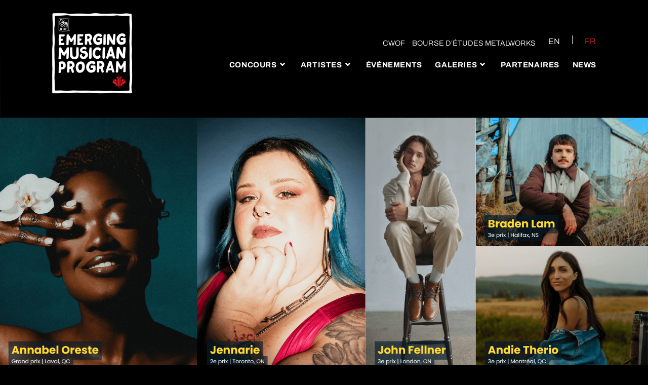

--- FILE ---
content_type: text/html; charset=UTF-8
request_url: https://emergingmusician.ca/?lang=fr
body_size: 22028
content:
<!DOCTYPE html>
<html class="html" lang="fr-FR">
<head>
	<meta charset="UTF-8">
	<link rel="profile" href="https://gmpg.org/xfn/11">

	<title>Programme Des Musiciens Émergents &#8211; Le programme des musiciens émergents RBC de l&rsquo;Allée des célébrités canadiennes 2021</title>
<meta name='robots' content='max-image-preview:large' />
	<style>img:is([sizes="auto" i], [sizes^="auto," i]) { contain-intrinsic-size: 3000px 1500px }</style>
	<link rel="alternate" hreflang="en" href="https://emergingmusician.ca/" />
<link rel="alternate" hreflang="fr" href="https://emergingmusician.ca/?lang=fr" />
<link rel="alternate" hreflang="x-default" href="https://emergingmusician.ca/" />

            <script data-no-defer="1" data-ezscrex="false" data-cfasync="false" data-pagespeed-no-defer data-cookieconsent="ignore">
                var ctPublicFunctions = {"_ajax_nonce":"f21ee061c2","_rest_nonce":"f2fd2b92b9","_ajax_url":"\/wp-admin\/admin-ajax.php","_rest_url":"https:\/\/emergingmusician.ca\/wp-json\/","data__cookies_type":"native","data__ajax_type":"rest","data__bot_detector_enabled":"0","data__frontend_data_log_enabled":1,"cookiePrefix":"","wprocket_detected":false,"host_url":"emergingmusician.ca","text__ee_click_to_select":"Click to select the whole data","text__ee_original_email":"The complete one is","text__ee_got_it":"Got it","text__ee_blocked":"Blocked","text__ee_cannot_connect":"Cannot connect","text__ee_cannot_decode":"Can not decode email. Unknown reason","text__ee_email_decoder":"CleanTalk email decoder","text__ee_wait_for_decoding":"The magic is on the way!","text__ee_decoding_process":"Please wait a few seconds while we decode the contact data."}
            </script>
        
            <script data-no-defer="1" data-ezscrex="false" data-cfasync="false" data-pagespeed-no-defer data-cookieconsent="ignore">
                var ctPublic = {"_ajax_nonce":"f21ee061c2","settings__forms__check_internal":"0","settings__forms__check_external":"0","settings__forms__force_protection":0,"settings__forms__search_test":"1","settings__forms__wc_add_to_cart":"0","settings__data__bot_detector_enabled":"0","settings__sfw__anti_crawler":0,"blog_home":"https:\/\/emergingmusician.ca\/?lang=fr\/","pixel__setting":"3","pixel__enabled":false,"pixel__url":"https:\/\/moderate9-v4.cleantalk.org\/pixel\/1eaccf16e49e2867f49253c172eb97e2.gif","data__email_check_before_post":"1","data__email_check_exist_post":0,"data__cookies_type":"native","data__key_is_ok":true,"data__visible_fields_required":true,"wl_brandname":"Anti-Spam by CleanTalk","wl_brandname_short":"CleanTalk","ct_checkjs_key":123562709,"emailEncoderPassKey":"e3a7532e3425efeadaf1265245090787","bot_detector_forms_excluded":"W10=","advancedCacheExists":false,"varnishCacheExists":false,"wc_ajax_add_to_cart":false,"theRealPerson":{"phrases":{"trpHeading":"The Real Person Badge!","trpContent1":"The commenter acts as a real person and verified as not a bot.","trpContent2":" Anti-Spam by CleanTalk","trpContentLearnMore":"En savoir plus"},"trpContentLink":"https:\/\/cleantalk.org\/help\/the-real-person?utm_id=&amp;utm_term=&amp;utm_source=admin_side&amp;utm_medium=trp_badge&amp;utm_content=trp_badge_link_click&amp;utm_campaign=apbct_links","imgPersonUrl":"https:\/\/emergingmusician.ca\/wp-content\/plugins\/cleantalk-spam-protect\/css\/images\/real_user.svg","imgShieldUrl":"https:\/\/emergingmusician.ca\/wp-content\/plugins\/cleantalk-spam-protect\/css\/images\/shield.svg"}}
            </script>
        <meta name="viewport" content="width=device-width, initial-scale=1"><link rel="alternate" type="application/rss+xml" title="Programme Des Musiciens Émergents &raquo; Flux" href="https://emergingmusician.ca/feed/?lang=fr" />
<link rel='stylesheet' id='formidable-css' href='https://emergingmusician.ca/wp-content/plugins/formidable/css/formidableforms.css?ver=12151746' media='all' />
<style id='classic-theme-styles-inline-css'>
/*! This file is auto-generated */
.wp-block-button__link{color:#fff;background-color:#32373c;border-radius:9999px;box-shadow:none;text-decoration:none;padding:calc(.667em + 2px) calc(1.333em + 2px);font-size:1.125em}.wp-block-file__button{background:#32373c;color:#fff;text-decoration:none}
</style>
<style id='safe-svg-svg-icon-style-inline-css'>
.safe-svg-cover{text-align:center}.safe-svg-cover .safe-svg-inside{display:inline-block;max-width:100%}.safe-svg-cover svg{fill:currentColor;height:100%;max-height:100%;max-width:100%;width:100%}

</style>
<style id='global-styles-inline-css'>
:root{--wp--preset--aspect-ratio--square: 1;--wp--preset--aspect-ratio--4-3: 4/3;--wp--preset--aspect-ratio--3-4: 3/4;--wp--preset--aspect-ratio--3-2: 3/2;--wp--preset--aspect-ratio--2-3: 2/3;--wp--preset--aspect-ratio--16-9: 16/9;--wp--preset--aspect-ratio--9-16: 9/16;--wp--preset--color--black: #000000;--wp--preset--color--cyan-bluish-gray: #abb8c3;--wp--preset--color--white: #ffffff;--wp--preset--color--pale-pink: #f78da7;--wp--preset--color--vivid-red: #cf2e2e;--wp--preset--color--luminous-vivid-orange: #ff6900;--wp--preset--color--luminous-vivid-amber: #fcb900;--wp--preset--color--light-green-cyan: #7bdcb5;--wp--preset--color--vivid-green-cyan: #00d084;--wp--preset--color--pale-cyan-blue: #8ed1fc;--wp--preset--color--vivid-cyan-blue: #0693e3;--wp--preset--color--vivid-purple: #9b51e0;--wp--preset--gradient--vivid-cyan-blue-to-vivid-purple: linear-gradient(135deg,rgba(6,147,227,1) 0%,rgb(155,81,224) 100%);--wp--preset--gradient--light-green-cyan-to-vivid-green-cyan: linear-gradient(135deg,rgb(122,220,180) 0%,rgb(0,208,130) 100%);--wp--preset--gradient--luminous-vivid-amber-to-luminous-vivid-orange: linear-gradient(135deg,rgba(252,185,0,1) 0%,rgba(255,105,0,1) 100%);--wp--preset--gradient--luminous-vivid-orange-to-vivid-red: linear-gradient(135deg,rgba(255,105,0,1) 0%,rgb(207,46,46) 100%);--wp--preset--gradient--very-light-gray-to-cyan-bluish-gray: linear-gradient(135deg,rgb(238,238,238) 0%,rgb(169,184,195) 100%);--wp--preset--gradient--cool-to-warm-spectrum: linear-gradient(135deg,rgb(74,234,220) 0%,rgb(151,120,209) 20%,rgb(207,42,186) 40%,rgb(238,44,130) 60%,rgb(251,105,98) 80%,rgb(254,248,76) 100%);--wp--preset--gradient--blush-light-purple: linear-gradient(135deg,rgb(255,206,236) 0%,rgb(152,150,240) 100%);--wp--preset--gradient--blush-bordeaux: linear-gradient(135deg,rgb(254,205,165) 0%,rgb(254,45,45) 50%,rgb(107,0,62) 100%);--wp--preset--gradient--luminous-dusk: linear-gradient(135deg,rgb(255,203,112) 0%,rgb(199,81,192) 50%,rgb(65,88,208) 100%);--wp--preset--gradient--pale-ocean: linear-gradient(135deg,rgb(255,245,203) 0%,rgb(182,227,212) 50%,rgb(51,167,181) 100%);--wp--preset--gradient--electric-grass: linear-gradient(135deg,rgb(202,248,128) 0%,rgb(113,206,126) 100%);--wp--preset--gradient--midnight: linear-gradient(135deg,rgb(2,3,129) 0%,rgb(40,116,252) 100%);--wp--preset--font-size--small: 13px;--wp--preset--font-size--medium: 20px;--wp--preset--font-size--large: 36px;--wp--preset--font-size--x-large: 42px;--wp--preset--spacing--20: 0.44rem;--wp--preset--spacing--30: 0.67rem;--wp--preset--spacing--40: 1rem;--wp--preset--spacing--50: 1.5rem;--wp--preset--spacing--60: 2.25rem;--wp--preset--spacing--70: 3.38rem;--wp--preset--spacing--80: 5.06rem;--wp--preset--shadow--natural: 6px 6px 9px rgba(0, 0, 0, 0.2);--wp--preset--shadow--deep: 12px 12px 50px rgba(0, 0, 0, 0.4);--wp--preset--shadow--sharp: 6px 6px 0px rgba(0, 0, 0, 0.2);--wp--preset--shadow--outlined: 6px 6px 0px -3px rgba(255, 255, 255, 1), 6px 6px rgba(0, 0, 0, 1);--wp--preset--shadow--crisp: 6px 6px 0px rgba(0, 0, 0, 1);}:where(.is-layout-flex){gap: 0.5em;}:where(.is-layout-grid){gap: 0.5em;}body .is-layout-flex{display: flex;}.is-layout-flex{flex-wrap: wrap;align-items: center;}.is-layout-flex > :is(*, div){margin: 0;}body .is-layout-grid{display: grid;}.is-layout-grid > :is(*, div){margin: 0;}:where(.wp-block-columns.is-layout-flex){gap: 2em;}:where(.wp-block-columns.is-layout-grid){gap: 2em;}:where(.wp-block-post-template.is-layout-flex){gap: 1.25em;}:where(.wp-block-post-template.is-layout-grid){gap: 1.25em;}.has-black-color{color: var(--wp--preset--color--black) !important;}.has-cyan-bluish-gray-color{color: var(--wp--preset--color--cyan-bluish-gray) !important;}.has-white-color{color: var(--wp--preset--color--white) !important;}.has-pale-pink-color{color: var(--wp--preset--color--pale-pink) !important;}.has-vivid-red-color{color: var(--wp--preset--color--vivid-red) !important;}.has-luminous-vivid-orange-color{color: var(--wp--preset--color--luminous-vivid-orange) !important;}.has-luminous-vivid-amber-color{color: var(--wp--preset--color--luminous-vivid-amber) !important;}.has-light-green-cyan-color{color: var(--wp--preset--color--light-green-cyan) !important;}.has-vivid-green-cyan-color{color: var(--wp--preset--color--vivid-green-cyan) !important;}.has-pale-cyan-blue-color{color: var(--wp--preset--color--pale-cyan-blue) !important;}.has-vivid-cyan-blue-color{color: var(--wp--preset--color--vivid-cyan-blue) !important;}.has-vivid-purple-color{color: var(--wp--preset--color--vivid-purple) !important;}.has-black-background-color{background-color: var(--wp--preset--color--black) !important;}.has-cyan-bluish-gray-background-color{background-color: var(--wp--preset--color--cyan-bluish-gray) !important;}.has-white-background-color{background-color: var(--wp--preset--color--white) !important;}.has-pale-pink-background-color{background-color: var(--wp--preset--color--pale-pink) !important;}.has-vivid-red-background-color{background-color: var(--wp--preset--color--vivid-red) !important;}.has-luminous-vivid-orange-background-color{background-color: var(--wp--preset--color--luminous-vivid-orange) !important;}.has-luminous-vivid-amber-background-color{background-color: var(--wp--preset--color--luminous-vivid-amber) !important;}.has-light-green-cyan-background-color{background-color: var(--wp--preset--color--light-green-cyan) !important;}.has-vivid-green-cyan-background-color{background-color: var(--wp--preset--color--vivid-green-cyan) !important;}.has-pale-cyan-blue-background-color{background-color: var(--wp--preset--color--pale-cyan-blue) !important;}.has-vivid-cyan-blue-background-color{background-color: var(--wp--preset--color--vivid-cyan-blue) !important;}.has-vivid-purple-background-color{background-color: var(--wp--preset--color--vivid-purple) !important;}.has-black-border-color{border-color: var(--wp--preset--color--black) !important;}.has-cyan-bluish-gray-border-color{border-color: var(--wp--preset--color--cyan-bluish-gray) !important;}.has-white-border-color{border-color: var(--wp--preset--color--white) !important;}.has-pale-pink-border-color{border-color: var(--wp--preset--color--pale-pink) !important;}.has-vivid-red-border-color{border-color: var(--wp--preset--color--vivid-red) !important;}.has-luminous-vivid-orange-border-color{border-color: var(--wp--preset--color--luminous-vivid-orange) !important;}.has-luminous-vivid-amber-border-color{border-color: var(--wp--preset--color--luminous-vivid-amber) !important;}.has-light-green-cyan-border-color{border-color: var(--wp--preset--color--light-green-cyan) !important;}.has-vivid-green-cyan-border-color{border-color: var(--wp--preset--color--vivid-green-cyan) !important;}.has-pale-cyan-blue-border-color{border-color: var(--wp--preset--color--pale-cyan-blue) !important;}.has-vivid-cyan-blue-border-color{border-color: var(--wp--preset--color--vivid-cyan-blue) !important;}.has-vivid-purple-border-color{border-color: var(--wp--preset--color--vivid-purple) !important;}.has-vivid-cyan-blue-to-vivid-purple-gradient-background{background: var(--wp--preset--gradient--vivid-cyan-blue-to-vivid-purple) !important;}.has-light-green-cyan-to-vivid-green-cyan-gradient-background{background: var(--wp--preset--gradient--light-green-cyan-to-vivid-green-cyan) !important;}.has-luminous-vivid-amber-to-luminous-vivid-orange-gradient-background{background: var(--wp--preset--gradient--luminous-vivid-amber-to-luminous-vivid-orange) !important;}.has-luminous-vivid-orange-to-vivid-red-gradient-background{background: var(--wp--preset--gradient--luminous-vivid-orange-to-vivid-red) !important;}.has-very-light-gray-to-cyan-bluish-gray-gradient-background{background: var(--wp--preset--gradient--very-light-gray-to-cyan-bluish-gray) !important;}.has-cool-to-warm-spectrum-gradient-background{background: var(--wp--preset--gradient--cool-to-warm-spectrum) !important;}.has-blush-light-purple-gradient-background{background: var(--wp--preset--gradient--blush-light-purple) !important;}.has-blush-bordeaux-gradient-background{background: var(--wp--preset--gradient--blush-bordeaux) !important;}.has-luminous-dusk-gradient-background{background: var(--wp--preset--gradient--luminous-dusk) !important;}.has-pale-ocean-gradient-background{background: var(--wp--preset--gradient--pale-ocean) !important;}.has-electric-grass-gradient-background{background: var(--wp--preset--gradient--electric-grass) !important;}.has-midnight-gradient-background{background: var(--wp--preset--gradient--midnight) !important;}.has-small-font-size{font-size: var(--wp--preset--font-size--small) !important;}.has-medium-font-size{font-size: var(--wp--preset--font-size--medium) !important;}.has-large-font-size{font-size: var(--wp--preset--font-size--large) !important;}.has-x-large-font-size{font-size: var(--wp--preset--font-size--x-large) !important;}
:where(.wp-block-post-template.is-layout-flex){gap: 1.25em;}:where(.wp-block-post-template.is-layout-grid){gap: 1.25em;}
:where(.wp-block-columns.is-layout-flex){gap: 2em;}:where(.wp-block-columns.is-layout-grid){gap: 2em;}
:root :where(.wp-block-pullquote){font-size: 1.5em;line-height: 1.6;}
</style>
<link rel='stylesheet' id='cleantalk-public-css-css' href='https://emergingmusician.ca/wp-content/plugins/cleantalk-spam-protect/css/cleantalk-public.min.css?ver=6.69.2_1765820758' media='all' />
<link rel='stylesheet' id='cleantalk-email-decoder-css-css' href='https://emergingmusician.ca/wp-content/plugins/cleantalk-spam-protect/css/cleantalk-email-decoder.min.css?ver=6.69.2_1765820758' media='all' />
<link rel='stylesheet' id='cleantalk-trp-css-css' href='https://emergingmusician.ca/wp-content/plugins/cleantalk-spam-protect/css/cleantalk-trp.min.css?ver=6.69.2_1765820758' media='all' />
<link rel='stylesheet' id='wpml-legacy-horizontal-list-0-css' href='https://emergingmusician.ca/wp-content/plugins/sitepress-multilingual-cms/templates/language-switchers/legacy-list-horizontal/style.min.css?ver=1' media='all' />
<link rel='stylesheet' id='font-awesome-css' href='https://emergingmusician.ca/wp-content/themes/oceanwp/assets/fonts/fontawesome/css/all.min.css?ver=6.7.2' media='all' />
<link rel='stylesheet' id='simple-line-icons-css' href='https://emergingmusician.ca/wp-content/themes/oceanwp/assets/css/third/simple-line-icons.min.css?ver=2.4.0' media='all' />
<link rel='stylesheet' id='oceanwp-style-css' href='https://emergingmusician.ca/wp-content/themes/oceanwp/assets/css/style.min.css?ver=1.0.51' media='all' />
<link rel='stylesheet' id='child-style-css' href='https://emergingmusician.ca/wp-content/themes/cwof-rbc-emerging-musician/style.min.css?ver=6.8.3' media='all' />
<link rel='stylesheet' id='lity-css-css' href='https://emergingmusician.ca/wp-content/themes/cwof-rbc-emerging-musician/assets/dist/css/lity.min.css?ver=2.3.4' media='all' />
<link rel='stylesheet' id='elementor-frontend-css' href='https://emergingmusician.ca/wp-content/plugins/elementor/assets/css/frontend.min.css?ver=3.25.11' media='all' />
<style id='elementor-frontend-inline-css'>
.elementor-kit-466{--e-global-color-primary:#E41E2D;--e-global-color-secondary:#FFFFFF;--e-global-color-text:#FFFFFF;--e-global-color-accent:#FFD92C;}.elementor-kit-466 e-page-transition{background-color:#000000;}.elementor-section.elementor-section-boxed > .elementor-container{max-width:1200px;}.e-con{--container-max-width:1200px;}.elementor-widget:not(:last-child){margin-block-end:24px;}.elementor-element{--widgets-spacing:24px 24px;}{}h1.entry-title{display:var(--page-title-display);}@media(max-width:1024px){.elementor-section.elementor-section-boxed > .elementor-container{max-width:1024px;}.e-con{--container-max-width:1024px;}}@media(max-width:767px){.elementor-section.elementor-section-boxed > .elementor-container{max-width:767px;}.e-con{--container-max-width:767px;}}
.elementor-6304 .elementor-element.elementor-element-5234bfd:not(.elementor-motion-effects-element-type-background), .elementor-6304 .elementor-element.elementor-element-5234bfd > .elementor-motion-effects-container > .elementor-motion-effects-layer{background-image:url("https://cdn.emergingmusician.ca/wp-content/uploads/20230411120223/mattmac-header-background.jpg");background-position:center center;background-repeat:no-repeat;background-size:cover;}.elementor-6304 .elementor-element.elementor-element-5234bfd > .elementor-container{max-width:1200px;}.elementor-6304 .elementor-element.elementor-element-5234bfd{transition:background 0.3s, border 0.3s, border-radius 0.3s, box-shadow 0.3s;margin-top:0px;margin-bottom:60px;padding:40px 20px 40px 20px;}.elementor-6304 .elementor-element.elementor-element-5234bfd > .elementor-background-overlay{transition:background 0.3s, border-radius 0.3s, opacity 0.3s;}.elementor-6304 .elementor-element.elementor-element-5234bfd > .elementor-shape-top .elementor-shape-fill{fill:#000000;}.elementor-6304 .elementor-element.elementor-element-5234bfd > .elementor-shape-top svg{width:calc(100% + 1.3px);height:23px;}.elementor-6304 .elementor-element.elementor-element-5234bfd > .elementor-shape-bottom .elementor-shape-fill{fill:#000000;}.elementor-6304 .elementor-element.elementor-element-5234bfd > .elementor-shape-bottom svg{width:calc(100% + 1.3px);height:24px;}.elementor-6304 .elementor-element.elementor-element-9767b27 > .elementor-element-populated{padding:0px 0px 0px 0px;}.elementor-6304 .elementor-element.elementor-element-47ab94a .elementor-wrapper{--video-aspect-ratio:1.77777;}.elementor-6304 .elementor-element.elementor-element-f29392f:not(.elementor-motion-effects-element-type-background), .elementor-6304 .elementor-element.elementor-element-f29392f > .elementor-motion-effects-container > .elementor-motion-effects-layer{background-image:url("https://cdn.emergingmusician.ca/wp-content/uploads/20250505151739/emp2025-desktop-banner-2-1.jpg");background-position:center center;background-repeat:no-repeat;background-size:cover;}.elementor-6304 .elementor-element.elementor-element-f29392f{transition:background 0.3s, border 0.3s, border-radius 0.3s, box-shadow 0.3s;margin-top:-250px;margin-bottom:60px;}.elementor-6304 .elementor-element.elementor-element-f29392f > .elementor-background-overlay{transition:background 0.3s, border-radius 0.3s, opacity 0.3s;}.elementor-6304 .elementor-element.elementor-element-9aef484 > .elementor-element-populated{padding:0px 0px 0px 0px;}.elementor-6304 .elementor-element.elementor-element-82584d0 > .elementor-background-overlay{opacity:0.56;}.elementor-6304 .elementor-element.elementor-element-acbfcd2{text-align:center;color:#FFFFFF;}.elementor-6304 .elementor-element.elementor-element-e90882c{text-align:center;color:#FFFFFF;}.elementor-6304 .elementor-element.elementor-element-df2de0b{text-align:center;color:#FFFFFF;}.elementor-6304 .elementor-element.elementor-element-51e7799 .elementor-button-content-wrapper{flex-direction:row-reverse;}.elementor-6304 .elementor-element.elementor-element-f5ed952 .elementor-countdown-wrapper{max-width:100%;}body:not(.rtl) .elementor-6304 .elementor-element.elementor-element-f5ed952 .elementor-countdown-item:not(:first-of-type){margin-left:calc( 10px/2 );}body:not(.rtl) .elementor-6304 .elementor-element.elementor-element-f5ed952 .elementor-countdown-item:not(:last-of-type){margin-right:calc( 10px/2 );}body.rtl .elementor-6304 .elementor-element.elementor-element-f5ed952 .elementor-countdown-item:not(:first-of-type){margin-right:calc( 10px/2 );}body.rtl .elementor-6304 .elementor-element.elementor-element-f5ed952 .elementor-countdown-item:not(:last-of-type){margin-left:calc( 10px/2 );}.elementor-6304 .elementor-element.elementor-element-cf83d87 .elementor-button-content-wrapper{flex-direction:row-reverse;}.elementor-6304 .elementor-element.elementor-element-c0ce697 .elementor-button-content-wrapper{flex-direction:row-reverse;}.elementor-6304 .elementor-element.elementor-element-377fc0d > .elementor-widget-container{background-image:url("https://cdn.emergingmusician.ca/wp-content/uploads/20210630133035/swipe-652.png");background-position:center center;background-repeat:no-repeat;background-size:contain;}.elementor-6304 .elementor-element.elementor-element-377fc0d{text-align:center;}.elementor-6304 .elementor-element.elementor-element-377fc0d .elementor-heading-title{color:#FFFFFF;text-shadow:2px 0px 2px rgba(0, 0, 0, 0.2);}.elementor-6304 .elementor-element.elementor-element-0b2ee91{text-align:center;color:#FFFFFF;}.elementor-6304 .elementor-element.elementor-element-a92e4d7{text-align:center;}.elementor-6304 .elementor-element.elementor-element-a92e4d7 .elementor-heading-title{color:#E41E2D;}.elementor-6304 .elementor-element.elementor-element-4bb9226{color:#FFFFFF;}.elementor-6304 .elementor-element.elementor-element-2e29175{color:#FFFFFF;}.elementor-6304 .elementor-element.elementor-element-b92ecdc{text-align:center;}.elementor-6304 .elementor-element.elementor-element-b92ecdc .elementor-heading-title{color:#E41E2D;}.elementor-6304 .elementor-element.elementor-element-8971538{text-align:center;color:#FFFFFF;}.elementor-6304 .elementor-element.elementor-element-c0ea087:not(.elementor-motion-effects-element-type-background), .elementor-6304 .elementor-element.elementor-element-c0ea087 > .elementor-motion-effects-container > .elementor-motion-effects-layer{background-color:#000000;background-image:url("https://cdn.emergingmusician.ca/wp-content/uploads/20210630143127/home-bg-artist-experiences-2.jpg");background-position:center center;background-repeat:no-repeat;background-size:cover;}.elementor-6304 .elementor-element.elementor-element-c0ea087{transition:background 0.3s, border 0.3s, border-radius 0.3s, box-shadow 0.3s;}.elementor-6304 .elementor-element.elementor-element-c0ea087 > .elementor-background-overlay{transition:background 0.3s, border-radius 0.3s, opacity 0.3s;}.elementor-bc-flex-widget .elementor-6304 .elementor-element.elementor-element-c67451d.elementor-column .elementor-widget-wrap{align-items:center;}.elementor-6304 .elementor-element.elementor-element-c67451d.elementor-column.elementor-element[data-element_type="column"] > .elementor-widget-wrap.elementor-element-populated{align-content:center;align-items:center;}.elementor-6304 .elementor-element.elementor-element-5d281fe .elementor-heading-title{color:#E41E2D;}.elementor-6304 .elementor-element.elementor-element-ea1e01b{color:#FFFFFF;}.elementor-6304 .elementor-element.elementor-element-3e9241c .elementor-wrapper{--video-aspect-ratio:1.77777;filter:brightness( 100% ) contrast( 100% ) saturate( 100% ) blur( 0px ) hue-rotate( 0deg );}.elementor-6304 .elementor-element.elementor-element-8321e07:not(.elementor-motion-effects-element-type-background), .elementor-6304 .elementor-element.elementor-element-8321e07 > .elementor-motion-effects-container > .elementor-motion-effects-layer{background-color:#000000;background-image:url("https://cdn.emergingmusician.ca/wp-content/uploads/20210630143127/home-bg-artist-experiences-2.jpg");background-position:center center;background-repeat:no-repeat;background-size:cover;}.elementor-6304 .elementor-element.elementor-element-8321e07{transition:background 0.3s, border 0.3s, border-radius 0.3s, box-shadow 0.3s;}.elementor-6304 .elementor-element.elementor-element-8321e07 > .elementor-background-overlay{transition:background 0.3s, border-radius 0.3s, opacity 0.3s;}.elementor-bc-flex-widget .elementor-6304 .elementor-element.elementor-element-0d71842.elementor-column .elementor-widget-wrap{align-items:center;}.elementor-6304 .elementor-element.elementor-element-0d71842.elementor-column.elementor-element[data-element_type="column"] > .elementor-widget-wrap.elementor-element-populated{align-content:center;align-items:center;}.elementor-6304 .elementor-element.elementor-element-0e5ecc4 .elementor-heading-title{color:#E41E2D;}.elementor-6304 .elementor-element.elementor-element-1455b18{color:#FFFFFF;}.elementor-6304 .elementor-element.elementor-element-b35d94d > .elementor-widget-container{background-image:url("https://cdn.emergingmusician.ca/wp-content/uploads/20210702235625/Swipe-1.png");background-position:center center;background-repeat:no-repeat;}.elementor-6304 .elementor-element.elementor-element-b35d94d{text-align:center;}.elementor-6304 .elementor-element.elementor-element-b35d94d .elementor-heading-title{color:#FFFFFF;text-shadow:2px 0px 2px rgba(0, 0, 0, 0.2);}body.elementor-page-6304:not(.elementor-motion-effects-element-type-background), body.elementor-page-6304 > .elementor-motion-effects-container > .elementor-motion-effects-layer{background-color:#000000;background-image:url("https://cdn.emergingmusician.ca/wp-content/uploads/20210630120104/bg-home-1.jpg");background-position:top center;background-repeat:no-repeat;background-size:cover;}/* Start custom CSS for image, class: .elementor-element-4ea98b0 */.elementor-6304 .elementor-element.elementor-element-4ea98b0
{
    position: absolute;
    width: 100px;
    height: 100px;
    top: 50%;
    left: 50%;
    transform:translate(-50%,-50%);
    cursor: pointer;
}/* End custom CSS */
/* Start custom CSS for column, class: .elementor-element-9767b27 */.elementor-6304 .elementor-element.elementor-element-9767b27
{
    max-width: 700px;
    margin: 0 auto;
}/* End custom CSS */
/* Start custom CSS for column, class: .elementor-element-9aef484 */.elementor-6304 .elementor-element.elementor-element-9aef484
{
    max-width: 700px;
    margin: 0 auto;
}/* End custom CSS */
/* Start custom CSS for section, class: .elementor-element-f29392f */.elementor-6304 .elementor-element.elementor-element-f29392f
{
    min-height: 1282px;
}

@media screen and (max-width: 1000px) {

    .elementor-6304 .elementor-element.elementor-element-f29392f
    {
        min-height: 700px;
    }    
    
}

@media screen and (max-width: 500px) {

    .elementor-6304 .elementor-element.elementor-element-f29392f
    {
        min-height: 210vw;
        margin-top: -50px !important;
    }    
    
}/* End custom CSS */
</style>
<link rel='stylesheet' id='swiper-css' href='https://emergingmusician.ca/wp-content/plugins/elementor/assets/lib/swiper/v8/css/swiper.min.css?ver=8.4.5' media='all' />
<link rel='stylesheet' id='e-swiper-css' href='https://emergingmusician.ca/wp-content/plugins/elementor/assets/css/conditionals/e-swiper.min.css?ver=3.25.11' media='all' />
<link rel='stylesheet' id='e-popup-style-css' href='https://emergingmusician.ca/wp-content/plugins/elementor-pro/assets/css/conditionals/popup.min.css?ver=30.25.5' media='all' />
<link rel='stylesheet' id='uael-frontend-css' href='https://emergingmusician.ca/wp-content/plugins/ultimate-elementor/assets/min-css/uael-frontend.min.css?ver=1.37.4' media='all' />
<link rel='stylesheet' id='uael-teammember-social-icons-css' href='https://emergingmusician.ca/wp-content/plugins/elementor/assets/css/widget-social-icons.min.css?ver=3.24.0' media='all' />
<link rel='stylesheet' id='uael-social-share-icons-brands-css' href='https://emergingmusician.ca/wp-content/plugins/elementor/assets/lib/font-awesome/css/brands.css?ver=5.15.3' media='all' />
<link rel='stylesheet' id='uael-social-share-icons-fontawesome-css' href='https://emergingmusician.ca/wp-content/plugins/elementor/assets/lib/font-awesome/css/fontawesome.css?ver=5.15.3' media='all' />
<link rel='stylesheet' id='uael-nav-menu-icons-css' href='https://emergingmusician.ca/wp-content/plugins/elementor/assets/lib/font-awesome/css/solid.css?ver=5.15.3' media='all' />
<link rel='stylesheet' id='font-awesome-5-all-css' href='https://emergingmusician.ca/wp-content/plugins/elementor/assets/lib/font-awesome/css/all.min.css?ver=3.25.11' media='all' />
<link rel='stylesheet' id='font-awesome-4-shim-css' href='https://emergingmusician.ca/wp-content/plugins/elementor/assets/lib/font-awesome/css/v4-shims.min.css?ver=3.25.11' media='all' />
<link rel='stylesheet' id='widget-video-css' href='https://emergingmusician.ca/wp-content/plugins/elementor/assets/css/widget-video.min.css?ver=3.25.11' media='all' />
<link rel='stylesheet' id='widget-image-css' href='https://emergingmusician.ca/wp-content/plugins/elementor/assets/css/widget-image.min.css?ver=3.25.11' media='all' />
<link rel='stylesheet' id='e-shapes-css' href='https://emergingmusician.ca/wp-content/plugins/elementor/assets/css/conditionals/shapes.min.css?ver=3.25.11' media='all' />
<link rel='stylesheet' id='widget-text-editor-css' href='https://emergingmusician.ca/wp-content/plugins/elementor/assets/css/widget-text-editor.min.css?ver=3.25.11' media='all' />
<link rel='stylesheet' id='widget-countdown-css' href='https://emergingmusician.ca/wp-content/plugins/elementor-pro/assets/css/widget-countdown.min.css?ver=30.25.5' media='all' />
<link rel='stylesheet' id='widget-heading-css' href='https://emergingmusician.ca/wp-content/plugins/elementor/assets/css/widget-heading.min.css?ver=3.25.11' media='all' />
<link rel='stylesheet' id='e-animation-fadeIn-css' href='https://emergingmusician.ca/wp-content/plugins/elementor/assets/lib/animations/styles/fadeIn.min.css?ver=3.25.11' media='all' />
<link rel='stylesheet' id='oe-widgets-style-css' href='https://emergingmusician.ca/wp-content/plugins/ocean-extra/assets/css/widgets.css?ver=6.8.3' media='all' />
<link rel='stylesheet' id='elementor-icons-shared-0-css' href='https://emergingmusician.ca/wp-content/plugins/elementor/assets/lib/font-awesome/css/fontawesome.min.css?ver=5.15.3' media='all' />
<link rel='stylesheet' id='elementor-icons-fa-solid-css' href='https://emergingmusician.ca/wp-content/plugins/elementor/assets/lib/font-awesome/css/solid.min.css?ver=5.15.3' media='all' />
<script src="https://emergingmusician.ca/wp-includes/js/jquery/jquery.min.js?ver=3.7.1" id="jquery-core-js"></script>
<script src="https://emergingmusician.ca/wp-includes/js/jquery/jquery-migrate.min.js?ver=3.4.1" id="jquery-migrate-js"></script>
<script src="https://emergingmusician.ca/wp-content/plugins/cleantalk-spam-protect/js/apbct-public-bundle_gathering.min.js?ver=6.69.2_1765820758" id="apbct-public-bundle_gathering.min-js-js"></script>
<script src="https://emergingmusician.ca/wp-content/plugins/elementor/assets/lib/font-awesome/js/v4-shims.min.js?ver=3.25.11" id="font-awesome-4-shim-js"></script>
<link rel="https://api.w.org/" href="https://emergingmusician.ca/wp-json/" /><link rel="alternate" title="JSON" type="application/json" href="https://emergingmusician.ca/wp-json/wp/v2/pages/6304" /><link rel="EditURI" type="application/rsd+xml" title="RSD" href="https://emergingmusician.ca/xmlrpc.php?rsd" />
<meta name="generator" content="WordPress 6.8.3" />
<link rel="canonical" href="https://emergingmusician.ca/?lang=fr" />
<link rel='shortlink' href='https://emergingmusician.ca/?lang=fr' />
<link rel="alternate" title="oEmbed (JSON)" type="application/json+oembed" href="https://emergingmusician.ca/wp-json/oembed/1.0/embed?url=https%3A%2F%2Femergingmusician.ca%2F%3Flang%3Dfr" />
<link rel="alternate" title="oEmbed (XML)" type="text/xml+oembed" href="https://emergingmusician.ca/wp-json/oembed/1.0/embed?url=https%3A%2F%2Femergingmusician.ca%2F%3Flang%3Dfr&#038;format=xml" />
<script>
	jQuery(document).ready(function($){
		window.setInterval(function(){
		  $('#field_3zg47').val( $('#field_gt371').val() + ' ' + $('#field_u7nff').val() );
		}, 5000);
	});
</script><meta name="generator" content="WPML ver:4.8.6 stt:1,4;" />
<script>document.documentElement.className += " js";</script>
<!-- Start Google Analytics Script -->
<!-- Global Site Tag (gtag.js) - Google Analytics -->
<script async src="https://www.googletagmanager.com/gtag/js?id=G-Y130M2MQB9"></script>
<script>
window.dataLayer = window.dataLayer || [];

function gtag() {
    dataLayer.push(arguments)
};
gtag('js', new Date());

gtag('config', 'G-Y130M2MQB9'); // Added Google Analytics 4 ID
</script>
<meta name="facebook-domain-verification" content="bz21yjtjaspya9e5eyb7z49ekwsdkn" />
<!-- Facebook Pixel Code -->
<script>
!function(f,b,e,v,n,t,s)
{if(f.fbq)return;n=f.fbq=function(){n.callMethod?
n.callMethod.apply(n,arguments):n.queue.push(arguments)};
if(!f._fbq)f._fbq=n;n.push=n;n.loaded=!0;n.version='2.0';
n.queue=[];t=b.createElement(e);t.async=!0;
t.src=v;s=b.getElementsByTagName(e)[0];
s.parentNode.insertBefore(t,s)}(window,document,'script',
'https://connect.facebook.net/en_US/fbevents.js');
 fbq('init', '791144675735740'); 
fbq('track', 'PageView');
</script>
<noscript>
 <img height="1" width="1" 
src="https://www.facebook.com/tr?id=791144675735740&ev=PageView
&noscript=1"/>
</noscript>
<!-- End Facebook Pixel Code -->
<!-- Google tag (gtag.js) --> <script async src="https://www.googletagmanager.com/gtag/js?id=AW-614583241"></script> <script> window.dataLayer = window.dataLayer || []; function gtag(){dataLayer.push(arguments);} gtag('js', new Date()); gtag('config', 'AW-614583241'); </script>
<script>
  // Installation script generated by Ad Analytics
  (function(w, d){
    var id='spdt-capture', n='script';
    if (!d.getElementById(id)) {
      w.spdt =
        w.spdt ||
        function() {
          (w.spdt.q = w.spdt.q || []).push(arguments);
        };
      var e = d.createElement(n); e.id = id; e.async=1;
      e.src = 'https://pixel.byspotify.com/ping.min.js';
      var s = d.getElementsByTagName(n)[0];
      s.parentNode.insertBefore(e, s);
    }
    w.spdt('conf', { key: '7a830a3b5f0e4a3090d7409a9bdb0dc6' });
    w.spdt('view');
  })(window, document);
</script>

<!-- End Google Analytics Script -->
<meta name="generator" content="Elementor 3.25.11; features: additional_custom_breakpoints, e_optimized_control_loading; settings: css_print_method-internal, google_font-enabled, font_display-swap">
			<style>
				.e-con.e-parent:nth-of-type(n+4):not(.e-lazyloaded):not(.e-no-lazyload),
				.e-con.e-parent:nth-of-type(n+4):not(.e-lazyloaded):not(.e-no-lazyload) * {
					background-image: none !important;
				}
				@media screen and (max-height: 1024px) {
					.e-con.e-parent:nth-of-type(n+3):not(.e-lazyloaded):not(.e-no-lazyload),
					.e-con.e-parent:nth-of-type(n+3):not(.e-lazyloaded):not(.e-no-lazyload) * {
						background-image: none !important;
					}
				}
				@media screen and (max-height: 640px) {
					.e-con.e-parent:nth-of-type(n+2):not(.e-lazyloaded):not(.e-no-lazyload),
					.e-con.e-parent:nth-of-type(n+2):not(.e-lazyloaded):not(.e-no-lazyload) * {
						background-image: none !important;
					}
				}
			</style>
			<style class="wpcode-css-snippet">.page-id-15993 .uael-post__thumbnail img, .page-id-19692 .uael-post__thumbnail img
{
	aspect-ratio: 16/9;
	object-fit: cover;
}

.postid-28656.single-post.content-max-width .site-content .entry-content h2 strong
{
	font-size: inherit !important;
}</style><script>jQuery(document).ready(function($){

	$(".emp-post-card--artist__overlay__placement, .single-artist .elementor-heading-title span").each(function() {
		var text = $(this).text();
		text = text.replace("Finaliste", "Troisième prix");
		text = text.replace("Finalist", "Third Prize Winner");
		$(this).text(text);
	});
	
});</script><script>jQuery(document).ready(function($){
	$(function(){
		setInterval(oneSecondFunction, 1000);
	});

	function oneSecondFunction() {
		if ($(".frm_form_fields").hasClass("frm_page_num_3")) {
			if( !$("#frm_field_28_container input").val() && !$("#frm_field_29_container input").val() ) {
				$(".frm_button_submit").prop("disabled", true);
				$(".frm_button_submit").addClass("disabled");
				console.log('disabled');
			} else {
				$(".frm_button_submit").prop("disabled", false);
				$(".frm_button_submit").removeClass("disabled");
				//console.log('enabled');
			}
		}
	}
});</script><script>jQuery(document).ready(function($){
	$(".page-id-1054 .frm_button_submit, .page-id-2497 .frm_button_submit").click(function(event) {
		gtag('event', 'contact_form_click', {
            'contact_form_click': 'clicked'
        });
	});
});</script><link rel="icon" href="https://cdn.emergingmusician.ca/wp-content/uploads/20210615220049/logo-150x150.png" sizes="32x32" />
<link rel="icon" href="https://cdn.emergingmusician.ca/wp-content/uploads/20210615220049/logo-300x300.png" sizes="192x192" />
<link rel="apple-touch-icon" href="https://cdn.emergingmusician.ca/wp-content/uploads/20210615220049/logo-300x300.png" />
<meta name="msapplication-TileImage" content="https://cdn.emergingmusician.ca/wp-content/uploads/20210615220049/logo-300x300.png" />
		<style id="wp-custom-css">
			.events-list .events-container >.event .content .entry{max-height:250px;overflow-y:auto;margin-bottom:20px}.frm_dropzone svg{width:40px !important;display:block !important;margin:0 auto 10px auto !important}#frm_field_27_container{display:none !important}#frm_field_112_container{margin-bottom:40px}.frm_button_submit.disabled{opacity:0.5;pointer-events:none}		</style>
		<!-- OceanWP CSS -->
<style type="text/css">
/* Colors */body .theme-button,body input[type="submit"],body button[type="submit"],body button,body .button,body div.wpforms-container-full .wpforms-form input[type=submit],body div.wpforms-container-full .wpforms-form button[type=submit],body div.wpforms-container-full .wpforms-form .wpforms-page-button,.woocommerce-cart .wp-element-button,.woocommerce-checkout .wp-element-button,.wp-block-button__link{border-color:#ffffff}body .theme-button:hover,body input[type="submit"]:hover,body button[type="submit"]:hover,body button:hover,body .button:hover,body div.wpforms-container-full .wpforms-form input[type=submit]:hover,body div.wpforms-container-full .wpforms-form input[type=submit]:active,body div.wpforms-container-full .wpforms-form button[type=submit]:hover,body div.wpforms-container-full .wpforms-form button[type=submit]:active,body div.wpforms-container-full .wpforms-form .wpforms-page-button:hover,body div.wpforms-container-full .wpforms-form .wpforms-page-button:active,.woocommerce-cart .wp-element-button:hover,.woocommerce-checkout .wp-element-button:hover,.wp-block-button__link:hover{border-color:#ffffff}/* OceanWP Style Settings CSS */.theme-button,input[type="submit"],button[type="submit"],button,.button,body div.wpforms-container-full .wpforms-form input[type=submit],body div.wpforms-container-full .wpforms-form button[type=submit],body div.wpforms-container-full .wpforms-form .wpforms-page-button{border-style:solid}.theme-button,input[type="submit"],button[type="submit"],button,.button,body div.wpforms-container-full .wpforms-form input[type=submit],body div.wpforms-container-full .wpforms-form button[type=submit],body div.wpforms-container-full .wpforms-form .wpforms-page-button{border-width:1px}form input[type="text"],form input[type="password"],form input[type="email"],form input[type="url"],form input[type="date"],form input[type="month"],form input[type="time"],form input[type="datetime"],form input[type="datetime-local"],form input[type="week"],form input[type="number"],form input[type="search"],form input[type="tel"],form input[type="color"],form select,form textarea,.woocommerce .woocommerce-checkout .select2-container--default .select2-selection--single{border-style:solid}body div.wpforms-container-full .wpforms-form input[type=date],body div.wpforms-container-full .wpforms-form input[type=datetime],body div.wpforms-container-full .wpforms-form input[type=datetime-local],body div.wpforms-container-full .wpforms-form input[type=email],body div.wpforms-container-full .wpforms-form input[type=month],body div.wpforms-container-full .wpforms-form input[type=number],body div.wpforms-container-full .wpforms-form input[type=password],body div.wpforms-container-full .wpforms-form input[type=range],body div.wpforms-container-full .wpforms-form input[type=search],body div.wpforms-container-full .wpforms-form input[type=tel],body div.wpforms-container-full .wpforms-form input[type=text],body div.wpforms-container-full .wpforms-form input[type=time],body div.wpforms-container-full .wpforms-form input[type=url],body div.wpforms-container-full .wpforms-form input[type=week],body div.wpforms-container-full .wpforms-form select,body div.wpforms-container-full .wpforms-form textarea{border-style:solid}form input[type="text"],form input[type="password"],form input[type="email"],form input[type="url"],form input[type="date"],form input[type="month"],form input[type="time"],form input[type="datetime"],form input[type="datetime-local"],form input[type="week"],form input[type="number"],form input[type="search"],form input[type="tel"],form input[type="color"],form select,form textarea{border-radius:3px}body div.wpforms-container-full .wpforms-form input[type=date],body div.wpforms-container-full .wpforms-form input[type=datetime],body div.wpforms-container-full .wpforms-form input[type=datetime-local],body div.wpforms-container-full .wpforms-form input[type=email],body div.wpforms-container-full .wpforms-form input[type=month],body div.wpforms-container-full .wpforms-form input[type=number],body div.wpforms-container-full .wpforms-form input[type=password],body div.wpforms-container-full .wpforms-form input[type=range],body div.wpforms-container-full .wpforms-form input[type=search],body div.wpforms-container-full .wpforms-form input[type=tel],body div.wpforms-container-full .wpforms-form input[type=text],body div.wpforms-container-full .wpforms-form input[type=time],body div.wpforms-container-full .wpforms-form input[type=url],body div.wpforms-container-full .wpforms-form input[type=week],body div.wpforms-container-full .wpforms-form select,body div.wpforms-container-full .wpforms-form textarea{border-radius:3px}/* Header */#site-header.has-header-media .overlay-header-media{background-color:rgba(0,0,0,0.5)}/* Blog CSS */.single-post.content-max-width #wrap .thumbnail,.single-post.content-max-width #wrap .wp-block-buttons,.single-post.content-max-width #wrap .wp-block-verse,.single-post.content-max-width #wrap .entry-header,.single-post.content-max-width #wrap ul.meta,.single-post.content-max-width #wrap .entry-content p,.single-post.content-max-width #wrap .entry-content h1,.single-post.content-max-width #wrap .entry-content h2,.single-post.content-max-width #wrap .entry-content h3,.single-post.content-max-width #wrap .entry-content h4,.single-post.content-max-width #wrap .entry-content h5,.single-post.content-max-width #wrap .entry-content h6,.single-post.content-max-width #wrap .wp-block-image,.single-post.content-max-width #wrap .wp-block-gallery,.single-post.content-max-width #wrap .wp-block-video,.single-post.content-max-width #wrap .wp-block-quote,.single-post.content-max-width #wrap .wp-block-text-columns,.single-post.content-max-width #wrap .wp-block-code,.single-post.content-max-width #wrap .entry-content ul,.single-post.content-max-width #wrap .entry-content ol,.single-post.content-max-width #wrap .wp-block-cover-text,.single-post.content-max-width #wrap .wp-block-cover,.single-post.content-max-width #wrap .wp-block-columns,.single-post.content-max-width #wrap .post-tags,.single-post.content-max-width #wrap .comments-area,.single-post.content-max-width #wrap .wp-block-embed,#wrap .wp-block-separator.is-style-wide:not(.size-full){max-width:880px}.single-post.content-max-width #wrap .wp-block-image.alignleft,.single-post.content-max-width #wrap .wp-block-image.alignright{max-width:440px}.single-post.content-max-width #wrap .wp-block-image.alignleft{margin-left:calc( 50% - 440px)}.single-post.content-max-width #wrap .wp-block-image.alignright{margin-right:calc( 50% - 440px)}.single-post.content-max-width #wrap .wp-block-embed,.single-post.content-max-width #wrap .wp-block-verse{margin-left:auto;margin-right:auto}.ocean-single-post-header ul.meta-item li a:hover{color:#333333}/* Typography */body{font-size:14px;line-height:1.8}h1,h2,h3,h4,h5,h6,.theme-heading,.widget-title,.oceanwp-widget-recent-posts-title,.comment-reply-title,.entry-title,.sidebar-box .widget-title{line-height:1.4}h1{font-size:23px;line-height:1.4}h2{font-size:20px;line-height:1.4}h3{font-size:18px;line-height:1.4}h4{font-size:17px;line-height:1.4}h5{font-size:14px;line-height:1.4}h6{font-size:15px;line-height:1.4}.page-header .page-header-title,.page-header.background-image-page-header .page-header-title{font-size:32px;line-height:1.4}.page-header .page-subheading{font-size:15px;line-height:1.8}.site-breadcrumbs,.site-breadcrumbs a{font-size:13px;line-height:1.4}#top-bar-content,#top-bar-social-alt{font-size:12px;line-height:1.8}#site-logo a.site-logo-text{font-size:24px;line-height:1.8}.dropdown-menu ul li a.menu-link,#site-header.full_screen-header .fs-dropdown-menu ul.sub-menu li a{font-size:12px;line-height:1.2;letter-spacing:.6px}.sidr-class-dropdown-menu li a,a.sidr-class-toggle-sidr-close,#mobile-dropdown ul li a,body #mobile-fullscreen ul li a{font-size:15px;line-height:1.8}.blog-entry.post .blog-entry-header .entry-title a{font-size:24px;line-height:1.4}.ocean-single-post-header .single-post-title{font-size:34px;line-height:1.4;letter-spacing:.6px}.ocean-single-post-header ul.meta-item li,.ocean-single-post-header ul.meta-item li a{font-size:13px;line-height:1.4;letter-spacing:.6px}.ocean-single-post-header .post-author-name,.ocean-single-post-header .post-author-name a{font-size:14px;line-height:1.4;letter-spacing:.6px}.ocean-single-post-header .post-author-description{font-size:12px;line-height:1.4;letter-spacing:.6px}.single-post .entry-title{line-height:1.4;letter-spacing:.6px}.single-post ul.meta li,.single-post ul.meta li a{font-size:14px;line-height:1.4;letter-spacing:.6px}.sidebar-box .widget-title,.sidebar-box.widget_block .wp-block-heading{font-size:13px;line-height:1;letter-spacing:1px}#footer-widgets .footer-box .widget-title{font-size:13px;line-height:1;letter-spacing:1px}#footer-bottom #copyright{font-size:12px;line-height:1}#footer-bottom #footer-bottom-menu{font-size:12px;line-height:1}.woocommerce-store-notice.demo_store{line-height:2;letter-spacing:1.5px}.demo_store .woocommerce-store-notice__dismiss-link{line-height:2;letter-spacing:1.5px}.woocommerce ul.products li.product li.title h2,.woocommerce ul.products li.product li.title a{font-size:14px;line-height:1.5}.woocommerce ul.products li.product li.category,.woocommerce ul.products li.product li.category a{font-size:12px;line-height:1}.woocommerce ul.products li.product .price{font-size:18px;line-height:1}.woocommerce ul.products li.product .button,.woocommerce ul.products li.product .product-inner .added_to_cart{font-size:12px;line-height:1.5;letter-spacing:1px}.woocommerce ul.products li.owp-woo-cond-notice span,.woocommerce ul.products li.owp-woo-cond-notice a{font-size:16px;line-height:1;letter-spacing:1px;font-weight:600;text-transform:capitalize}.woocommerce div.product .product_title{font-size:24px;line-height:1.4;letter-spacing:.6px}.woocommerce div.product p.price{font-size:36px;line-height:1}.woocommerce .owp-btn-normal .summary form button.button,.woocommerce .owp-btn-big .summary form button.button,.woocommerce .owp-btn-very-big .summary form button.button{font-size:12px;line-height:1.5;letter-spacing:1px;text-transform:uppercase}.woocommerce div.owp-woo-single-cond-notice span,.woocommerce div.owp-woo-single-cond-notice a{font-size:18px;line-height:2;letter-spacing:1.5px;font-weight:600;text-transform:capitalize}.ocean-preloader--active .preloader-after-content{font-size:20px;line-height:1.8;letter-spacing:.6px}
</style></head>

<body class="home wp-singular page-template page-template-elementor_header_footer page page-id-6304 wp-custom-logo wp-embed-responsive wp-theme-oceanwp wp-child-theme-cwof-rbc-emerging-musician contest-closed closed-announced oceanwp-theme dropdown-mobile default-breakpoint content-full-screen page-header-disabled has-breadcrumbs no-lightbox no-margins elementor-default elementor-template-full-width elementor-kit-466 elementor-page elementor-page-6304" itemscope="itemscope" itemtype="https://schema.org/WebPage">

	
	
	<div id="outer-wrap" class="site clr">

		<a class="skip-link screen-reader-text" href="#main">Skip to content</a>

		
		<div id="wrap" class="clr">

			
			
<header id="site-header" class="minimal-header clr" data-height="74" itemscope="itemscope" itemtype="https://schema.org/WPHeader" role="banner">

	
					
			<div id="site-header-inner" class="clr container">

				
				

<div id="site-logo" class="clr" itemscope itemtype="https://schema.org/Brand" >

	
	<div id="site-logo-inner" class="clr">

		<a href="https://emergingmusician.ca/?lang=fr" class="custom-logo-link" rel="home" aria-current="page"><img fetchpriority="high" width="1000" height="999" src="https://cdn.emergingmusician.ca/wp-content/uploads/20210615220049/emp-logo-retina.png" class="custom-logo" alt="Emerging Musician Program logo" decoding="async" srcset="https://cdn.emergingmusician.ca/wp-content/uploads/20210615220049/emp-logo-retina.png 1000w, https://cdn.emergingmusician.ca/wp-content/uploads/20210615220049/emp-logo-retina-300x300.png 300w, https://cdn.emergingmusician.ca/wp-content/uploads/20210615220049/emp-logo-retina-150x150.png 150w, https://cdn.emergingmusician.ca/wp-content/uploads/20210615220049/emp-logo-retina-768x767.png 768w" sizes="(max-width: 1000px) 100vw, 1000px" /></a>
	</div><!-- #site-logo-inner -->

	
	
</div><!-- #site-logo -->

<div id="wpml-lang-switcher"><div id="wpml-lang-switcher-container"><div class="menu-language-bar-menu-french-container"><ul id="menu-language-bar-menu-french" class="menu"><li id="menu-item-15991" class="menu-item menu-item-type-custom menu-item-object-custom menu-item-15991"><a target="_blank" href="https://www.canadaswalkoffame.com/">CWOF</a></li>
<li id="menu-item-11764" class="menu-item menu-item-type-custom menu-item-object-custom menu-item-11764"><a target="_blank" href="https://metalworksinstitute.com/scholarships/canadas-walk-of-fame-emerging-musician-metalworks-institute-scholarship/">Bourse d&rsquo;études Metalworks</a></li>
</ul></div>
<div class="wpml-ls-statics-shortcode_actions wpml-ls wpml-ls-legacy-list-horizontal">
	<ul role="menu"><li class="wpml-ls-slot-shortcode_actions wpml-ls-item wpml-ls-item-en wpml-ls-first-item wpml-ls-item-legacy-list-horizontal" role="none">
				<a href="https://emergingmusician.ca/" class="wpml-ls-link" role="menuitem"  aria-label="Passer à EN(EN)" title="Passer à EN(EN)" >
                    <span class="wpml-ls-native" lang="en">EN</span></a>
			</li><li class="wpml-ls-slot-shortcode_actions wpml-ls-item wpml-ls-item-fr wpml-ls-current-language wpml-ls-last-item wpml-ls-item-legacy-list-horizontal" role="none">
				<a href="https://emergingmusician.ca/?lang=fr" class="wpml-ls-link" role="menuitem" >
                    <span class="wpml-ls-native" role="menuitem">FR</span></a>
			</li></ul>
</div>
</div>			<div id="site-navigation-wrap" class="clr">
			
			
			
			<nav id="site-navigation" class="navigation main-navigation clr" itemscope="itemscope" itemtype="https://schema.org/SiteNavigationElement" role="navigation" >

				<ul id="menu-main-menu-french" class="main-menu dropdown-menu sf-menu"><li id="menu-item-11803" class="menu-item menu-item-type-post_type menu-item-object-page menu-item-has-children dropdown menu-item-11803"><a href="https://emergingmusician.ca/contest/?lang=fr" class="menu-link"><span class="text-wrap">Concours<i class="nav-arrow fa fa-angle-down" aria-hidden="true" role="img"></i></span></a>
<ul class="sub-menu">
	<li id="menu-item-9203" class="menu-item menu-item-type-post_type menu-item-object-page menu-item-9203"><a href="https://emergingmusician.ca/faq/?lang=fr" class="menu-link"><span class="text-wrap">FAQ</span></a></li></ul>
</li><li id="menu-item-28636" class="menu-item menu-item-type-post_type menu-item-object-page menu-item-has-children dropdown menu-item-28636"><a href="https://emergingmusician.ca/artistes-2025/?lang=fr" class="menu-link"><span class="text-wrap">Artistes<i class="nav-arrow fa fa-angle-down" aria-hidden="true" role="img"></i></span></a>
<ul class="sub-menu">
	<li id="menu-item-28637" class="menu-item menu-item-type-post_type menu-item-object-page menu-item-28637"><a href="https://emergingmusician.ca/artistes-2025/?lang=fr" class="menu-link"><span class="text-wrap">2025</span></a></li>	<li id="menu-item-24201" class="menu-item menu-item-type-post_type menu-item-object-page menu-item-24201"><a href="https://emergingmusician.ca/artistes-2024/?lang=fr" class="menu-link"><span class="text-wrap">2024</span></a></li>	<li id="menu-item-16291" class="menu-item menu-item-type-post_type menu-item-object-page menu-item-16291"><a href="https://emergingmusician.ca/artistes-2023/?lang=fr" class="menu-link"><span class="text-wrap">2023</span></a></li>	<li id="menu-item-11718" class="menu-item menu-item-type-post_type menu-item-object-page menu-item-11718"><a href="https://emergingmusician.ca/artistes-2022/?lang=fr" class="menu-link"><span class="text-wrap">2022</span></a></li>	<li id="menu-item-6409" class="menu-item menu-item-type-post_type menu-item-object-page menu-item-6409"><a href="https://emergingmusician.ca/artistes-2021/?lang=fr" class="menu-link"><span class="text-wrap">2021</span></a></li>	<li id="menu-item-11717" class="menu-item menu-item-type-post_type menu-item-object-page menu-item-11717"><a href="https://emergingmusician.ca/artistes-2020/?lang=fr" class="menu-link"><span class="text-wrap">2020</span></a></li>	<li id="menu-item-6933" class="menu-item menu-item-type-post_type menu-item-object-page menu-item-6933"><a href="https://emergingmusician.ca/arristes-2019/?lang=fr" class="menu-link"><span class="text-wrap">2019</span></a></li>	<li id="menu-item-7030" class="menu-item menu-item-type-post_type menu-item-object-page menu-item-7030"><a href="https://emergingmusician.ca/artistes-2018/?lang=fr" class="menu-link"><span class="text-wrap">2018</span></a></li>	<li id="menu-item-7029" class="menu-item menu-item-type-post_type menu-item-object-page menu-item-7029"><a href="https://emergingmusician.ca/artistes-2017/?lang=fr" class="menu-link"><span class="text-wrap">2017</span></a></li>	<li id="menu-item-7077" class="menu-item menu-item-type-post_type menu-item-object-page menu-item-7077"><a href="https://emergingmusician.ca/artistes-2016/?lang=fr" class="menu-link"><span class="text-wrap">2016</span></a></li>	<li id="menu-item-7142" class="menu-item menu-item-type-post_type menu-item-object-page menu-item-7142"><a href="https://emergingmusician.ca/artistes-2015/?lang=fr" class="menu-link"><span class="text-wrap">2015</span></a></li>	<li id="menu-item-9069" class="menu-item menu-item-type-post_type menu-item-object-page menu-item-9069"><a href="https://emergingmusician.ca/artistes-2014/?lang=fr" class="menu-link"><span class="text-wrap">2014</span></a></li>	<li id="menu-item-9117" class="menu-item menu-item-type-post_type menu-item-object-page menu-item-9117"><a href="https://emergingmusician.ca/artistes-2013/?lang=fr" class="menu-link"><span class="text-wrap">2013</span></a></li></ul>
</li><li id="menu-item-24897" class="menu-item menu-item-type-taxonomy menu-item-object-events menu-item-24897"><a href="https://emergingmusician.ca/events/2025-fr/?lang=fr" class="menu-link"><span class="text-wrap">Événements</span></a></li><li id="menu-item-19694" class="menu-item menu-item-type-post_type menu-item-object-page menu-item-has-children dropdown menu-item-19694"><a href="https://emergingmusician.ca/galeries/?lang=fr" class="menu-link"><span class="text-wrap">Galeries<i class="nav-arrow fa fa-angle-down" aria-hidden="true" role="img"></i></span></a>
<ul class="sub-menu">
	<li id="menu-item-19736" class="menu-item menu-item-type-post_type menu-item-object-page menu-item-19736"><a href="https://emergingmusician.ca/galeries/archives-du-prix-video/?lang=fr" class="menu-link"><span class="text-wrap">Archives du prix vidéo</span></a></li></ul>
</li><li id="menu-item-9204" class="menu-item menu-item-type-post_type menu-item-object-page menu-item-9204"><a href="https://emergingmusician.ca/partners/?lang=fr" class="menu-link"><span class="text-wrap">Partenaires</span></a></li><li id="menu-item-24230" class="menu-item menu-item-type-post_type menu-item-object-page menu-item-24230"><a href="https://emergingmusician.ca/nouvelles/?lang=fr" class="menu-link"><span class="text-wrap">News</span></a></li><li id="menu-item-9206" class="hmidsm menu-item menu-item-type-custom menu-item-object-custom menu-item-9206"><a target="_blank" href="https://www.canadaswalkoffame.com/" class="menu-link"><span class="text-wrap">CWOF</span></a></li><li id="menu-item-9368" class="entry-btn menu-item menu-item-type-post_type menu-item-object-page menu-item-9368"><a href="https://emergingmusician.ca/?page_id=2496&#038;lang=fr" class="menu-link"><span class="text-wrap">Entrer</span></a></li><li id="menu-item-11766" class="hmidsm menu-item menu-item-type-custom menu-item-object-custom menu-item-11766"><a target="_blank" href="https://metalworksinstitute.com/scholarships/canadas-walk-of-fame-emerging-musician-metalworks-institute-scholarship/" class="menu-link"><span class="text-wrap">Bourse d&rsquo;études Metalworks</span></a></li></ul>
			</nav><!-- #site-navigation -->

			
			
					</div><!-- #site-navigation-wrap -->
			
		</div>
	
				
	
	<div class="oceanwp-mobile-menu-icon clr mobile-right">

		
		
		
		<a href="https://emergingmusician.ca/?lang=frmobile-menu-toggle" class="mobile-menu"  aria-label="Menu mobile">
							<i class="fa fa-bars" aria-hidden="true"></i>
								<span class="oceanwp-text">Menu</span>
				<span class="oceanwp-close-text">Fermer</span>
						</a>

		
		
		
	</div><!-- #oceanwp-mobile-menu-navbar -->

	

			</div><!-- #site-header-inner -->

			

<div id="mobile-dropdown" class="clr"
    >
    <div id="mobile-menu-header">
        <div id="mobile-menu-logo">
            <img src="https://cdn.emergingmusician.ca/wp-content/uploads/20210615220049/emp-logo-retina.png" alt="Emerging Musician Program logo" width="580" height="579">
        </div>
        <div id="mobile-menu-close"><i class="fas fa-times"></i></div>
    </div>
    <nav class="clr"  itemscope="itemscope" itemtype="https://schema.org/SiteNavigationElement">

        <ul id="menu-main-menu-french-1" class="menu"><li class="menu-item menu-item-type-post_type menu-item-object-page menu-item-has-children menu-item-11803"><a href="https://emergingmusician.ca/contest/?lang=fr">Concours</a>
<ul class="sub-menu">
	<li class="menu-item menu-item-type-post_type menu-item-object-page menu-item-9203"><a href="https://emergingmusician.ca/faq/?lang=fr">FAQ</a></li>
</ul>
</li>
<li class="menu-item menu-item-type-post_type menu-item-object-page menu-item-has-children menu-item-28636"><a href="https://emergingmusician.ca/artistes-2025/?lang=fr">Artistes</a>
<ul class="sub-menu">
	<li class="menu-item menu-item-type-post_type menu-item-object-page menu-item-28637"><a href="https://emergingmusician.ca/artistes-2025/?lang=fr">2025</a></li>
	<li class="menu-item menu-item-type-post_type menu-item-object-page menu-item-24201"><a href="https://emergingmusician.ca/artistes-2024/?lang=fr">2024</a></li>
	<li class="menu-item menu-item-type-post_type menu-item-object-page menu-item-16291"><a href="https://emergingmusician.ca/artistes-2023/?lang=fr">2023</a></li>
	<li class="menu-item menu-item-type-post_type menu-item-object-page menu-item-11718"><a href="https://emergingmusician.ca/artistes-2022/?lang=fr">2022</a></li>
	<li class="menu-item menu-item-type-post_type menu-item-object-page menu-item-6409"><a href="https://emergingmusician.ca/artistes-2021/?lang=fr">2021</a></li>
	<li class="menu-item menu-item-type-post_type menu-item-object-page menu-item-11717"><a href="https://emergingmusician.ca/artistes-2020/?lang=fr">2020</a></li>
	<li class="menu-item menu-item-type-post_type menu-item-object-page menu-item-6933"><a href="https://emergingmusician.ca/arristes-2019/?lang=fr">2019</a></li>
	<li class="menu-item menu-item-type-post_type menu-item-object-page menu-item-7030"><a href="https://emergingmusician.ca/artistes-2018/?lang=fr">2018</a></li>
	<li class="menu-item menu-item-type-post_type menu-item-object-page menu-item-7029"><a href="https://emergingmusician.ca/artistes-2017/?lang=fr">2017</a></li>
	<li class="menu-item menu-item-type-post_type menu-item-object-page menu-item-7077"><a href="https://emergingmusician.ca/artistes-2016/?lang=fr">2016</a></li>
	<li class="menu-item menu-item-type-post_type menu-item-object-page menu-item-7142"><a href="https://emergingmusician.ca/artistes-2015/?lang=fr">2015</a></li>
	<li class="menu-item menu-item-type-post_type menu-item-object-page menu-item-9069"><a href="https://emergingmusician.ca/artistes-2014/?lang=fr">2014</a></li>
	<li class="menu-item menu-item-type-post_type menu-item-object-page menu-item-9117"><a href="https://emergingmusician.ca/artistes-2013/?lang=fr">2013</a></li>
</ul>
</li>
<li class="menu-item menu-item-type-taxonomy menu-item-object-events menu-item-24897"><a href="https://emergingmusician.ca/events/2025-fr/?lang=fr">Événements</a></li>
<li class="menu-item menu-item-type-post_type menu-item-object-page menu-item-has-children menu-item-19694"><a href="https://emergingmusician.ca/galeries/?lang=fr">Galeries</a>
<ul class="sub-menu">
	<li class="menu-item menu-item-type-post_type menu-item-object-page menu-item-19736"><a href="https://emergingmusician.ca/galeries/archives-du-prix-video/?lang=fr">Archives du prix vidéo</a></li>
</ul>
</li>
<li class="menu-item menu-item-type-post_type menu-item-object-page menu-item-9204"><a href="https://emergingmusician.ca/partners/?lang=fr">Partenaires</a></li>
<li class="menu-item menu-item-type-post_type menu-item-object-page menu-item-24230"><a href="https://emergingmusician.ca/nouvelles/?lang=fr">News</a></li>
<li class="hmidsm menu-item menu-item-type-custom menu-item-object-custom menu-item-9206"><a target="_blank" href="https://www.canadaswalkoffame.com/">CWOF</a></li>
<li class="entry-btn menu-item menu-item-type-post_type menu-item-object-page menu-item-9368"><a href="https://emergingmusician.ca/?page_id=2496&#038;lang=fr">Entrer</a></li>
<li class="hmidsm menu-item menu-item-type-custom menu-item-object-custom menu-item-11766"><a target="_blank" href="https://metalworksinstitute.com/scholarships/canadas-walk-of-fame-emerging-musician-metalworks-institute-scholarship/">Bourse d&rsquo;études Metalworks</a></li>
</ul>
<div id="mobile-menu-search" class="clr">
	<form aria-label="Rechercher sur ce site" method="get" action="https://emergingmusician.ca/?lang=fr" class="mobile-searchform">
		<input aria-label="Insérer une requête de recherche" value="" class="field" id="ocean-mobile-search-1" type="search" name="s" autocomplete="off" placeholder="Rechercher" />
		<button aria-label="Envoyer la recherche" type="submit" class="searchform-submit">
			<i class=" icon-magnifier" aria-hidden="true" role="img"></i>		</button>
				<input type='hidden' name='lang' value='fr' />	</form>
</div><!-- .mobile-menu-search -->

    </nav>

</div>
			
			
		
		
</header><!-- #site-header -->


			
			<main id="main" class="site-main clr"  role="main">

						<div data-elementor-type="wp-page" data-elementor-id="6304" class="elementor elementor-6304 elementor-6296" data-elementor-post-type="page">
						<section class="elementor-section elementor-top-section elementor-element elementor-element-5234bfd custom-play-btn elementor-hidden-desktop elementor-hidden-tablet elementor-hidden-mobile elementor-section-boxed elementor-section-height-default elementor-section-height-default" data-id="5234bfd" data-element_type="section" data-settings="{&quot;background_background&quot;:&quot;classic&quot;,&quot;shape_divider_top&quot;:&quot;wave-brush&quot;,&quot;shape_divider_bottom&quot;:&quot;wave-brush&quot;}">
					<div class="elementor-shape elementor-shape-top" data-negative="false">
			<svg xmlns="http://www.w3.org/2000/svg" viewBox="0 0 283.5 27.8" preserveAspectRatio="none">
	<path class="elementor-shape-fill" d="M283.5,9.7c0,0-7.3,4.3-14,4.6c-6.8,0.3-12.6,0-20.9-1.5c-11.3-2-33.1-10.1-44.7-5.7	s-12.1,4.6-18,7.4c-6.6,3.2-20,9.6-36.6,9.3C131.6,23.5,99.5,7.2,86.3,8c-1.4,0.1-6.6,0.8-10.5,2c-3.8,1.2-9.4,3.8-17,4.7	c-3.2,0.4-8.3,1.1-14.2,0.9c-1.5-0.1-6.3-0.4-12-1.6c-5.7-1.2-11-3.1-15.8-3.7C6.5,9.2,0,10.8,0,10.8V0h283.5V9.7z M260.8,11.3	c-0.7-1-2-0.4-4.3-0.4c-2.3,0-6.1-1.2-5.8-1.1c0.3,0.1,3.1,1.5,6,1.9C259.7,12.2,261.4,12.3,260.8,11.3z M242.4,8.6	c0,0-2.4-0.2-5.6-0.9c-3.2-0.8-10.3-2.8-15.1-3.5c-8.2-1.1-15.8,0-15.1,0.1c0.8,0.1,9.6-0.6,17.6,1.1c3.3,0.7,9.3,2.2,12.4,2.7	C239.9,8.7,242.4,8.6,242.4,8.6z M185.2,8.5c1.7-0.7-13.3,4.7-18.5,6.1c-2.1,0.6-6.2,1.6-10,2c-3.9,0.4-8.9,0.4-8.8,0.5	c0,0.2,5.8,0.8,11.2,0c5.4-0.8,5.2-1.1,7.6-1.6C170.5,14.7,183.5,9.2,185.2,8.5z M199.1,6.9c0.2,0-0.8-0.4-4.8,1.1	c-4,1.5-6.7,3.5-6.9,3.7c-0.2,0.1,3.5-1.8,6.6-3C197,7.5,199,6.9,199.1,6.9z M283,6c-0.1,0.1-1.9,1.1-4.8,2.5s-6.9,2.8-6.7,2.7	c0.2,0,3.5-0.6,7.4-2.5C282.8,6.8,283.1,5.9,283,6z M31.3,11.6c0.1-0.2-1.9-0.2-4.5-1.2s-5.4-1.6-7.8-2C15,7.6,7.3,8.5,7.7,8.6	C8,8.7,15.9,8.3,20.2,9.3c2.2,0.5,2.4,0.5,5.7,1.6S31.2,11.9,31.3,11.6z M73,9.2c0.4-0.1,3.5-1.6,8.4-2.6c4.9-1.1,8.9-0.5,8.9-0.8	c0-0.3-1-0.9-6.2-0.3S72.6,9.3,73,9.2z M71.6,6.7C71.8,6.8,75,5.4,77.3,5c2.3-0.3,1.9-0.5,1.9-0.6c0-0.1-1.1-0.2-2.7,0.2	C74.8,5.1,71.4,6.6,71.6,6.7z M93.6,4.4c0.1,0.2,3.5,0.8,5.6,1.8c2.1,1,1.8,0.6,1.9,0.5c0.1-0.1-0.8-0.8-2.4-1.3	C97.1,4.8,93.5,4.2,93.6,4.4z M65.4,11.1c-0.1,0.3,0.3,0.5,1.9-0.2s2.6-1.3,2.2-1.2s-0.9,0.4-2.5,0.8C65.3,10.9,65.5,10.8,65.4,11.1	z M34.5,12.4c-0.2,0,2.1,0.8,3.3,0.9c1.2,0.1,2,0.1,2-0.2c0-0.3-0.1-0.5-1.6-0.4C36.6,12.8,34.7,12.4,34.5,12.4z M152.2,21.1	c-0.1,0.1-2.4-0.3-7.5-0.3c-5,0-13.6-2.4-17.2-3.5c-3.6-1.1,10,3.9,16.5,4.1C150.5,21.6,152.3,21,152.2,21.1z"/>
	<path class="elementor-shape-fill" d="M269.6,18c-0.1-0.1-4.6,0.3-7.2,0c-7.3-0.7-17-3.2-16.6-2.9c0.4,0.3,13.7,3.1,17,3.3	C267.7,18.8,269.7,18,269.6,18z"/>
	<path class="elementor-shape-fill" d="M227.4,9.8c-0.2-0.1-4.5-1-9.5-1.2c-5-0.2-12.7,0.6-12.3,0.5c0.3-0.1,5.9-1.8,13.3-1.2	S227.6,9.9,227.4,9.8z"/>
	<path class="elementor-shape-fill" d="M204.5,13.4c-0.1-0.1,2-1,3.2-1.1c1.2-0.1,2,0,2,0.3c0,0.3-0.1,0.5-1.6,0.4	C206.4,12.9,204.6,13.5,204.5,13.4z"/>
	<path class="elementor-shape-fill" d="M201,10.6c0-0.1-4.4,1.2-6.3,2.2c-1.9,0.9-6.2,3.1-6.1,3.1c0.1,0.1,4.2-1.6,6.3-2.6	S201,10.7,201,10.6z"/>
	<path class="elementor-shape-fill" d="M154.5,26.7c-0.1-0.1-4.6,0.3-7.2,0c-7.3-0.7-17-3.2-16.6-2.9c0.4,0.3,13.7,3.1,17,3.3	C152.6,27.5,154.6,26.8,154.5,26.7z"/>
	<path class="elementor-shape-fill" d="M41.9,19.3c0,0,1.2-0.3,2.9-0.1c1.7,0.2,5.8,0.9,8.2,0.7c4.2-0.4,7.4-2.7,7-2.6	c-0.4,0-4.3,2.2-8.6,1.9c-1.8-0.1-5.1-0.5-6.7-0.4S41.9,19.3,41.9,19.3z"/>
	<path class="elementor-shape-fill" d="M75.5,12.6c0.2,0.1,2-0.8,4.3-1.1c2.3-0.2,2.1-0.3,2.1-0.5c0-0.1-1.8-0.4-3.4,0	C76.9,11.5,75.3,12.5,75.5,12.6z"/>
	<path class="elementor-shape-fill" d="M15.6,13.2c0-0.1,4.3,0,6.7,0.5c2.4,0.5,5,1.9,5,2c0,0.1-2.7-0.8-5.1-1.4	C19.9,13.7,15.7,13.3,15.6,13.2z"/>
</svg>		</div>
				<div class="elementor-shape elementor-shape-bottom" data-negative="false">
			<svg xmlns="http://www.w3.org/2000/svg" viewBox="0 0 283.5 27.8" preserveAspectRatio="none">
	<path class="elementor-shape-fill" d="M283.5,9.7c0,0-7.3,4.3-14,4.6c-6.8,0.3-12.6,0-20.9-1.5c-11.3-2-33.1-10.1-44.7-5.7	s-12.1,4.6-18,7.4c-6.6,3.2-20,9.6-36.6,9.3C131.6,23.5,99.5,7.2,86.3,8c-1.4,0.1-6.6,0.8-10.5,2c-3.8,1.2-9.4,3.8-17,4.7	c-3.2,0.4-8.3,1.1-14.2,0.9c-1.5-0.1-6.3-0.4-12-1.6c-5.7-1.2-11-3.1-15.8-3.7C6.5,9.2,0,10.8,0,10.8V0h283.5V9.7z M260.8,11.3	c-0.7-1-2-0.4-4.3-0.4c-2.3,0-6.1-1.2-5.8-1.1c0.3,0.1,3.1,1.5,6,1.9C259.7,12.2,261.4,12.3,260.8,11.3z M242.4,8.6	c0,0-2.4-0.2-5.6-0.9c-3.2-0.8-10.3-2.8-15.1-3.5c-8.2-1.1-15.8,0-15.1,0.1c0.8,0.1,9.6-0.6,17.6,1.1c3.3,0.7,9.3,2.2,12.4,2.7	C239.9,8.7,242.4,8.6,242.4,8.6z M185.2,8.5c1.7-0.7-13.3,4.7-18.5,6.1c-2.1,0.6-6.2,1.6-10,2c-3.9,0.4-8.9,0.4-8.8,0.5	c0,0.2,5.8,0.8,11.2,0c5.4-0.8,5.2-1.1,7.6-1.6C170.5,14.7,183.5,9.2,185.2,8.5z M199.1,6.9c0.2,0-0.8-0.4-4.8,1.1	c-4,1.5-6.7,3.5-6.9,3.7c-0.2,0.1,3.5-1.8,6.6-3C197,7.5,199,6.9,199.1,6.9z M283,6c-0.1,0.1-1.9,1.1-4.8,2.5s-6.9,2.8-6.7,2.7	c0.2,0,3.5-0.6,7.4-2.5C282.8,6.8,283.1,5.9,283,6z M31.3,11.6c0.1-0.2-1.9-0.2-4.5-1.2s-5.4-1.6-7.8-2C15,7.6,7.3,8.5,7.7,8.6	C8,8.7,15.9,8.3,20.2,9.3c2.2,0.5,2.4,0.5,5.7,1.6S31.2,11.9,31.3,11.6z M73,9.2c0.4-0.1,3.5-1.6,8.4-2.6c4.9-1.1,8.9-0.5,8.9-0.8	c0-0.3-1-0.9-6.2-0.3S72.6,9.3,73,9.2z M71.6,6.7C71.8,6.8,75,5.4,77.3,5c2.3-0.3,1.9-0.5,1.9-0.6c0-0.1-1.1-0.2-2.7,0.2	C74.8,5.1,71.4,6.6,71.6,6.7z M93.6,4.4c0.1,0.2,3.5,0.8,5.6,1.8c2.1,1,1.8,0.6,1.9,0.5c0.1-0.1-0.8-0.8-2.4-1.3	C97.1,4.8,93.5,4.2,93.6,4.4z M65.4,11.1c-0.1,0.3,0.3,0.5,1.9-0.2s2.6-1.3,2.2-1.2s-0.9,0.4-2.5,0.8C65.3,10.9,65.5,10.8,65.4,11.1	z M34.5,12.4c-0.2,0,2.1,0.8,3.3,0.9c1.2,0.1,2,0.1,2-0.2c0-0.3-0.1-0.5-1.6-0.4C36.6,12.8,34.7,12.4,34.5,12.4z M152.2,21.1	c-0.1,0.1-2.4-0.3-7.5-0.3c-5,0-13.6-2.4-17.2-3.5c-3.6-1.1,10,3.9,16.5,4.1C150.5,21.6,152.3,21,152.2,21.1z"/>
	<path class="elementor-shape-fill" d="M269.6,18c-0.1-0.1-4.6,0.3-7.2,0c-7.3-0.7-17-3.2-16.6-2.9c0.4,0.3,13.7,3.1,17,3.3	C267.7,18.8,269.7,18,269.6,18z"/>
	<path class="elementor-shape-fill" d="M227.4,9.8c-0.2-0.1-4.5-1-9.5-1.2c-5-0.2-12.7,0.6-12.3,0.5c0.3-0.1,5.9-1.8,13.3-1.2	S227.6,9.9,227.4,9.8z"/>
	<path class="elementor-shape-fill" d="M204.5,13.4c-0.1-0.1,2-1,3.2-1.1c1.2-0.1,2,0,2,0.3c0,0.3-0.1,0.5-1.6,0.4	C206.4,12.9,204.6,13.5,204.5,13.4z"/>
	<path class="elementor-shape-fill" d="M201,10.6c0-0.1-4.4,1.2-6.3,2.2c-1.9,0.9-6.2,3.1-6.1,3.1c0.1,0.1,4.2-1.6,6.3-2.6	S201,10.7,201,10.6z"/>
	<path class="elementor-shape-fill" d="M154.5,26.7c-0.1-0.1-4.6,0.3-7.2,0c-7.3-0.7-17-3.2-16.6-2.9c0.4,0.3,13.7,3.1,17,3.3	C152.6,27.5,154.6,26.8,154.5,26.7z"/>
	<path class="elementor-shape-fill" d="M41.9,19.3c0,0,1.2-0.3,2.9-0.1c1.7,0.2,5.8,0.9,8.2,0.7c4.2-0.4,7.4-2.7,7-2.6	c-0.4,0-4.3,2.2-8.6,1.9c-1.8-0.1-5.1-0.5-6.7-0.4S41.9,19.3,41.9,19.3z"/>
	<path class="elementor-shape-fill" d="M75.5,12.6c0.2,0.1,2-0.8,4.3-1.1c2.3-0.2,2.1-0.3,2.1-0.5c0-0.1-1.8-0.4-3.4,0	C76.9,11.5,75.3,12.5,75.5,12.6z"/>
	<path class="elementor-shape-fill" d="M15.6,13.2c0-0.1,4.3,0,6.7,0.5c2.4,0.5,5,1.9,5,2c0,0.1-2.7-0.8-5.1-1.4	C19.9,13.7,15.7,13.3,15.6,13.2z"/>
</svg>		</div>
					<div class="elementor-container elementor-column-gap-extended">
					<div class="elementor-column elementor-col-100 elementor-top-column elementor-element elementor-element-9767b27" data-id="9767b27" data-element_type="column">
			<div class="elementor-widget-wrap elementor-element-populated">
						<div class="elementor-element elementor-element-47ab94a elementor-widget elementor-widget-video" data-id="47ab94a" data-element_type="widget" data-settings="{&quot;youtube_url&quot;:&quot;https:\/\/www.youtube.com\/watch?v=VNw5r_X_qjg&quot;,&quot;show_image_overlay&quot;:&quot;yes&quot;,&quot;image_overlay&quot;:{&quot;url&quot;:&quot;https:\/\/cdn.emergingmusician.ca\/wp-content\/uploads\/20240429152432\/Are-You-Ready-Josh-Alexander-English.jpg&quot;,&quot;id&quot;:20666,&quot;size&quot;:&quot;&quot;,&quot;alt&quot;:&quot;&quot;,&quot;source&quot;:&quot;library&quot;},&quot;video_type&quot;:&quot;youtube&quot;,&quot;controls&quot;:&quot;yes&quot;}" data-widget_type="video.default">
				<div class="elementor-widget-container">
					<div class="elementor-wrapper elementor-open-inline">
			<div class="elementor-video"></div>				<div class="elementor-custom-embed-image-overlay" style="background-image: url(https://cdn.emergingmusician.ca/wp-content/uploads/20240429152432/Are-You-Ready-Josh-Alexander-English.jpg);">
														</div>
					</div>
				</div>
				</div>
				<div class="elementor-element elementor-element-4ea98b0 elementor-widget elementor-widget-image" data-id="4ea98b0" data-element_type="widget" data-widget_type="image.default">
				<div class="elementor-widget-container">
													<img loading="lazy" decoding="async" width="100" height="100" src="https://cdn.emergingmusician.ca/wp-content/uploads/20210630162642/play-btn.png" class="attachment-large size-large wp-image-1204" alt="" />													</div>
				</div>
					</div>
		</div>
					</div>
		</section>
				<section class="elementor-section elementor-top-section elementor-element elementor-element-f29392f are-you-ready-image elementor-section-full_width elementor-section-height-default elementor-section-height-default" data-id="f29392f" data-element_type="section" data-settings="{&quot;background_background&quot;:&quot;classic&quot;}">
						<div class="elementor-container elementor-column-gap-extended">
					<div class="elementor-column elementor-col-100 elementor-top-column elementor-element elementor-element-9aef484" data-id="9aef484" data-element_type="column">
			<div class="elementor-widget-wrap">
							</div>
		</div>
					</div>
		</section>
				<section class="elementor-section elementor-top-section elementor-element elementor-element-82584d0 elementor-section-boxed elementor-section-height-default elementor-section-height-default" data-id="82584d0" data-element_type="section" id="home_main_heading_section">
							<div class="elementor-background-overlay"></div>
							<div class="elementor-container elementor-column-gap-default">
					<div class="elementor-column elementor-col-100 elementor-top-column elementor-element elementor-element-7d6d8ad" data-id="7d6d8ad" data-element_type="column">
			<div class="elementor-widget-wrap elementor-element-populated">
						<section class="elementor-section elementor-inner-section elementor-element elementor-element-734bc11 elementor-section-boxed elementor-section-height-default elementor-section-height-default" data-id="734bc11" data-element_type="section">
						<div class="elementor-container elementor-column-gap-default">
					<div class="elementor-column elementor-col-100 elementor-inner-column elementor-element elementor-element-a4b157b" data-id="a4b157b" data-element_type="column">
			<div class="elementor-widget-wrap elementor-element-populated">
						<div class="elementor-element elementor-element-acbfcd2 elementor-widget elementor-widget-text-editor" data-id="acbfcd2" data-element_type="widget" id="main-title-text" data-widget_type="text-editor.default">
				<div class="elementor-widget-container">
							<h1 class="has-white-color has-text-color has-normal-font-size">Les soumissions pour le programme des musiciens émergents de l&rsquo;allée des célébrités canadiennes et RBC sont ouvertes le 2<span style="white-space: nowrap;" data-mce-style="white-space: nowrap;"> juin, 2025 !</span></h1>
						</div>
				</div>
				<div class="elementor-element elementor-element-e90882c elementor-widget elementor-widget-text-editor" data-id="e90882c" data-element_type="widget" id="main-title-text-live" data-widget_type="text-editor.default">
				<div class="elementor-widget-container">
							<h1 class="has-white-color has-text-color has-normal-font-size">Les soumissions pour le Programme des musiciens émergents RBC de l’Allée des célébrités canadiennes 2025 sont maintenant fermées. Les gagnants seront annoncés plus tard cet automne.<br />Merci d&rsquo;être entré !</h1>
						</div>
				</div>
				<div class="elementor-element elementor-element-df2de0b elementor-widget elementor-widget-text-editor" data-id="df2de0b" data-element_type="widget" id="main-title-text-announced" data-widget_type="text-editor.default">
				<div class="elementor-widget-container">
							<h1 class="has-white-color has-text-color has-normal-font-size">Les gagnants du Programme des musiciens émergents RBC de l&rsquo;Allée des célébrités canadiennes 2025 ont été annoncés !</h1>
						</div>
				</div>
				<div class="elementor-element elementor-element-51e7799 elementor-hidden-phone elementor-align-center meet-the-winners elementor-widget elementor-widget-button" data-id="51e7799" data-element_type="widget" data-widget_type="button.default">
				<div class="elementor-widget-container">
							<div class="elementor-button-wrapper">
					<a class="elementor-button elementor-button-link elementor-size-xl" href="https://emergingmusician.ca/artistes-2025/?lang=fr">
						<span class="elementor-button-content-wrapper">
						<span class="elementor-button-icon">
				<i aria-hidden="true" class="fas fa-arrow-right"></i>			</span>
									<span class="elementor-button-text">Découvrez les lauréats 2025</span>
					</span>
					</a>
				</div>
						</div>
				</div>
					</div>
		</div>
					</div>
		</section>
					</div>
		</div>
					</div>
		</section>
				<section class="elementor-section elementor-top-section elementor-element elementor-element-2ed4095 elementor-section-boxed elementor-section-height-default elementor-section-height-default" data-id="2ed4095" data-element_type="section" id="home_countdown_section">
						<div class="elementor-container elementor-column-gap-default">
					<div class="elementor-column elementor-col-100 elementor-top-column elementor-element elementor-element-dce0697" data-id="dce0697" data-element_type="column">
			<div class="elementor-widget-wrap elementor-element-populated">
						<section class="elementor-section elementor-inner-section elementor-element elementor-element-47546c4 elementor-section-boxed elementor-section-height-default elementor-section-height-default" data-id="47546c4" data-element_type="section">
						<div class="elementor-container elementor-column-gap-default">
					<div class="elementor-column elementor-col-100 elementor-inner-column elementor-element elementor-element-1fe46f1" data-id="1fe46f1" data-element_type="column">
			<div class="elementor-widget-wrap elementor-element-populated">
						<div class="elementor-element elementor-element-f5ed952 elementor-countdown--label-block elementor-widget elementor-widget-countdown" data-id="f5ed952" data-element_type="widget" data-widget_type="countdown.default">
				<div class="elementor-widget-container">
					<div class="elementor-countdown-wrapper" data-date="1748869200">
			<div class="elementor-countdown-item"><span class="elementor-countdown-digits elementor-countdown-days"></span> <span class="elementor-countdown-label">Jours</span></div><div class="elementor-countdown-item"><span class="elementor-countdown-digits elementor-countdown-hours"></span> <span class="elementor-countdown-label">Heures</span></div><div class="elementor-countdown-item"><span class="elementor-countdown-digits elementor-countdown-minutes"></span> <span class="elementor-countdown-label">Minutes</span></div><div class="elementor-countdown-item"><span class="elementor-countdown-digits elementor-countdown-seconds"></span> <span class="elementor-countdown-label">Secondes</span></div>		</div>
				</div>
				</div>
				<div class="elementor-element elementor-element-6092725 elementor-widget elementor-widget-image" data-id="6092725" data-element_type="widget" data-widget_type="image.default">
				<div class="elementor-widget-container">
													<img loading="lazy" decoding="async" width="768" height="89" src="https://cdn.emergingmusician.ca/wp-content/uploads/20210615220048/Yellow-BG-768x89.png" class="attachment-medium_large size-medium_large wp-image-592" alt="" srcset="https://cdn.emergingmusician.ca/wp-content/uploads/20210615220048/Yellow-BG-768x89.png 768w, https://cdn.emergingmusician.ca/wp-content/uploads/20210615220048/Yellow-BG-300x35.png 300w, https://cdn.emergingmusician.ca/wp-content/uploads/20210615220048/Yellow-BG-1024x119.png 1024w, https://cdn.emergingmusician.ca/wp-content/uploads/20210615220048/Yellow-BG-1536x178.png 1536w, https://cdn.emergingmusician.ca/wp-content/uploads/20210615220048/Yellow-BG-1200x139.png 1200w, https://cdn.emergingmusician.ca/wp-content/uploads/20210615220048/Yellow-BG.png 1624w" sizes="(max-width: 768px) 100vw, 768px" />													</div>
				</div>
					</div>
		</div>
					</div>
		</section>
					</div>
		</div>
					</div>
		</section>
				<section class="elementor-section elementor-top-section elementor-element elementor-element-c834800 elementor-section-boxed elementor-section-height-default elementor-section-height-default" data-id="c834800" data-element_type="section" id="home-contest-entry">
						<div class="elementor-container elementor-column-gap-default">
					<div class="elementor-column elementor-col-100 elementor-top-column elementor-element elementor-element-9c0f48c" data-id="9c0f48c" data-element_type="column">
			<div class="elementor-widget-wrap elementor-element-populated">
						<section class="elementor-section elementor-inner-section elementor-element elementor-element-d9f94bf elementor-section-boxed elementor-section-height-default elementor-section-height-default" data-id="d9f94bf" data-element_type="section">
						<div class="elementor-container elementor-column-gap-default">
					<div class="elementor-column elementor-col-100 elementor-inner-column elementor-element elementor-element-a8354bf" data-id="a8354bf" data-element_type="column">
			<div class="elementor-widget-wrap elementor-element-populated">
						<div class="elementor-element elementor-element-cf83d87 elementor-hidden-phone elementor-align-center elementor-widget elementor-widget-button" data-id="cf83d87" data-element_type="widget" data-widget_type="button.default">
				<div class="elementor-widget-container">
							<div class="elementor-button-wrapper">
					<a class="elementor-button elementor-button-link elementor-size-xl" href="https://emergingmusician.ca/?page_id=2496&#038;lang=fr">
						<span class="elementor-button-content-wrapper">
						<span class="elementor-button-icon">
				<i aria-hidden="true" class="fas fa-arrow-right"></i>			</span>
									<span class="elementor-button-text">Participez Maintenant</span>
					</span>
					</a>
				</div>
						</div>
				</div>
					</div>
		</div>
					</div>
		</section>
					</div>
		</div>
					</div>
		</section>
				<section class="elementor-section elementor-top-section elementor-element elementor-element-6bdeb77 elementor-hidden-desktop elementor-hidden-tablet elementor-hidden-mobile elementor-section-boxed elementor-section-height-default elementor-section-height-default" data-id="6bdeb77" data-element_type="section" id="home-contest-entry">
						<div class="elementor-container elementor-column-gap-default">
					<div class="elementor-column elementor-col-100 elementor-top-column elementor-element elementor-element-67214dc" data-id="67214dc" data-element_type="column">
			<div class="elementor-widget-wrap elementor-element-populated">
						<section class="elementor-section elementor-inner-section elementor-element elementor-element-066e44a elementor-section-boxed elementor-section-height-default elementor-section-height-default" data-id="066e44a" data-element_type="section">
						<div class="elementor-container elementor-column-gap-default">
					<div class="elementor-column elementor-col-100 elementor-inner-column elementor-element elementor-element-8f6a95a" data-id="8f6a95a" data-element_type="column">
			<div class="elementor-widget-wrap elementor-element-populated">
						<div class="elementor-element elementor-element-c0ce697 elementor-align-center elementor-widget elementor-widget-button" data-id="c0ce697" data-element_type="widget" data-widget_type="button.default">
				<div class="elementor-widget-container">
							<div class="elementor-button-wrapper">
					<a class="elementor-button elementor-button-link elementor-size-md" href="https://emergingmusician.ca/lallee-des-celebrites-canadiennes-nomme-chanteur-compositeur-angel-baribeau-du-quebec-laureat-du-grand-prix-du-programme-des-musiciens-emergents-rbc/?lang=fr">
						<span class="elementor-button-content-wrapper">
						<span class="elementor-button-icon">
				<i aria-hidden="true" class="fas fa-arrow-right"></i>			</span>
									<span class="elementor-button-text">Découvrez nos gagnants de 2022</span>
					</span>
					</a>
				</div>
						</div>
				</div>
					</div>
		</div>
					</div>
		</section>
					</div>
		</div>
					</div>
		</section>
				<section class="elementor-section elementor-top-section elementor-element elementor-element-9e62f57 elementor-section-boxed elementor-section-height-default elementor-section-height-default" data-id="9e62f57" data-element_type="section" id="home_about_contest_section">
						<div class="elementor-container elementor-column-gap-default">
					<div class="elementor-column elementor-col-100 elementor-top-column elementor-element elementor-element-31df7d0" data-id="31df7d0" data-element_type="column">
			<div class="elementor-widget-wrap elementor-element-populated">
						<section class="elementor-section elementor-inner-section elementor-element elementor-element-ebfc945 elementor-section-boxed elementor-section-height-default elementor-section-height-default" data-id="ebfc945" data-element_type="section">
						<div class="elementor-container elementor-column-gap-default">
					<div class="elementor-column elementor-col-100 elementor-inner-column elementor-element elementor-element-2f74b1c" data-id="2f74b1c" data-element_type="column">
			<div class="elementor-widget-wrap elementor-element-populated">
						<div class="elementor-element elementor-element-377fc0d swipe-title elementor-widget elementor-widget-heading" data-id="377fc0d" data-element_type="widget" data-widget_type="heading.default">
				<div class="elementor-widget-container">
			<h1 class="elementor-heading-title elementor-size-default">À propos du concours</h1>		</div>
				</div>
				<div class="elementor-element elementor-element-0b2ee91 elementor-widget elementor-widget-text-editor" data-id="0b2ee91" data-element_type="widget" data-widget_type="text-editor.default">
				<div class="elementor-widget-container">
							<p>Êtes-vous prêt à monter sur scène et à laisser votre marque dans l&rsquo;industrie de la musique ? L&rsquo;Allée des célébrités canadiennes présente le Programme des musiciens émergents RBC, en partenariat avec Stingray, une occasion unique pour les jeunes musiciens talentueux de tout le pays.</p>
<p>Le programme, qui en est à sa 13e année consécutive, est à la recherche d&rsquo;artistes solos et de groupes talentueux désireux de faire progresser leur carrière. Cinq lauréats seront sélectionnés et recevront un soutien complet comprenant le mentorat d&rsquo;experts de l&rsquo;industrie, des occasions de se produire, des services de production vidéo et des allocations de voyage.</p>
<p>Les candidats admissibles sont des artistes canadiens âgés de 15 à 35 ans qui sont déterminés à poursuivre une carrière musicale. Ne manquez pas votre chance de faire partie de ce groupe exceptionnel d&rsquo;artistes et de faire passer vos aspirations musicales au niveau supérieur !</p>
						</div>
				</div>
					</div>
		</div>
					</div>
		</section>
					</div>
		</div>
					</div>
		</section>
				<section class="elementor-section elementor-top-section elementor-element elementor-element-6218f5a elementor-section-boxed elementor-section-height-default elementor-section-height-default" data-id="6218f5a" data-element_type="section" id="home_prizes_title_section">
						<div class="elementor-container elementor-column-gap-default">
					<div class="elementor-column elementor-col-100 elementor-top-column elementor-element elementor-element-cb51618" data-id="cb51618" data-element_type="column">
			<div class="elementor-widget-wrap elementor-element-populated">
						<section class="elementor-section elementor-inner-section elementor-element elementor-element-c01cf37 elementor-section-boxed elementor-section-height-default elementor-section-height-default" data-id="c01cf37" data-element_type="section">
						<div class="elementor-container elementor-column-gap-default">
					<div class="elementor-column elementor-col-100 elementor-inner-column elementor-element elementor-element-ae4c904" data-id="ae4c904" data-element_type="column">
			<div class="elementor-widget-wrap elementor-element-populated">
						<div class="elementor-element elementor-element-a92e4d7 wild-title elementor-widget elementor-widget-heading" data-id="a92e4d7" data-element_type="widget" data-widget_type="heading.default">
				<div class="elementor-widget-container">
			<h2 class="elementor-heading-title elementor-size-default">Prix 2025</h2>		</div>
				</div>
					</div>
		</div>
					</div>
		</section>
					</div>
		</div>
					</div>
		</section>
				<section class="elementor-section elementor-top-section elementor-element elementor-element-45bdf09 elementor-section-boxed elementor-section-height-default elementor-section-height-default" data-id="45bdf09" data-element_type="section" id="home_prizes_section">
						<div class="elementor-container elementor-column-gap-default">
					<div class="elementor-column elementor-col-100 elementor-top-column elementor-element elementor-element-ab76901" data-id="ab76901" data-element_type="column">
			<div class="elementor-widget-wrap elementor-element-populated">
						<section class="elementor-section elementor-inner-section elementor-element elementor-element-349d847 elementor-section-boxed elementor-section-height-default elementor-section-height-default" data-id="349d847" data-element_type="section">
						<div class="elementor-container elementor-column-gap-default">
					<div class="elementor-column elementor-col-33 elementor-inner-column elementor-element elementor-element-86efaed" data-id="86efaed" data-element_type="column">
			<div class="elementor-widget-wrap elementor-element-populated">
						<div class="elementor-element elementor-element-bfde556 elementor-widget elementor-widget-image" data-id="bfde556" data-element_type="widget" data-widget_type="image.default">
				<div class="elementor-widget-container">
													<img loading="lazy" decoding="async" width="593" height="334" src="https://cdn.emergingmusician.ca/wp-content/uploads/20210630151537/home-img-prizes.jpg" class="attachment-medium_large size-medium_large wp-image-1188" alt="" srcset="https://cdn.emergingmusician.ca/wp-content/uploads/20210630151537/home-img-prizes.jpg 593w, https://cdn.emergingmusician.ca/wp-content/uploads/20210630151537/home-img-prizes-300x169.jpg 300w" sizes="(max-width: 593px) 100vw, 593px" />													</div>
				</div>
					</div>
		</div>
				<div class="elementor-column elementor-col-33 elementor-inner-column elementor-element elementor-element-190c576" data-id="190c576" data-element_type="column">
			<div class="elementor-widget-wrap elementor-element-populated">
						<div class="elementor-element elementor-element-4bb9226 elementor-widget elementor-widget-text-editor" data-id="4bb9226" data-element_type="widget" data-widget_type="text-editor.default">
				<div class="elementor-widget-container">
							<ul>
<li>Prix en espèces (grand gagnant : 20 000 dollars, deuxième gagnant : 10 000 dollars, troisième gagnant (x3) : 5 000 $ chacun)</li>
<li>Mentorat en personne ou virtuel avec une personne intronisée ou honorée sur l&rsquo;Allée des célébrités canadiennes (à annoncer bientôt)</li>
<li>Des possibilités de mentorat avec des professionnels de l&rsquo;industrie musicale</li>
<li>Un atelier de création chez ARTHAUS à Toronto</li>
<li>Une possibilité d&rsquo;exposition et un laissez-passer pour le festival à la Semaine de la musique canadienne 2026</li>
</ul>
						</div>
				</div>
					</div>
		</div>
				<div class="elementor-column elementor-col-33 elementor-inner-column elementor-element elementor-element-224f940" data-id="224f940" data-element_type="column">
			<div class="elementor-widget-wrap elementor-element-populated">
						<div class="elementor-element elementor-element-2e29175 elementor-widget elementor-widget-text-editor" data-id="2e29175" data-element_type="widget" data-widget_type="text-editor.default">
				<div class="elementor-widget-container">
							<ul>
<li>Une occasion de se produire au Festival du Voyageur 2026 à Winnipeg, au Manitoba</li>
<li>Aide financière de 2 000 $ pour la production d&rsquo;une vidéo de spectacle dans la ville natale du gagnant</li>
<li>Temps d&rsquo;enregistrement en studio privé aux Metalworks Studios</li>
<li>Une page dédiée à l&rsquo;artiste sur le site Web de l&rsquo;Allée des célébrités canadiennes du Programme des musiciens émergents RBC</li>
</ul>
						</div>
				</div>
					</div>
		</div>
					</div>
		</section>
					</div>
		</div>
					</div>
		</section>
				<section class="elementor-section elementor-top-section elementor-element elementor-element-8d30285 elementor-section-boxed elementor-section-height-default elementor-section-height-default" data-id="8d30285" data-element_type="section" id="home_how_to_enter_section">
						<div class="elementor-container elementor-column-gap-default">
					<div class="elementor-column elementor-col-100 elementor-top-column elementor-element elementor-element-c8ed119" data-id="c8ed119" data-element_type="column">
			<div class="elementor-widget-wrap elementor-element-populated">
						<section class="elementor-section elementor-inner-section elementor-element elementor-element-25141ec elementor-section-boxed elementor-section-height-default elementor-section-height-default" data-id="25141ec" data-element_type="section">
						<div class="elementor-container elementor-column-gap-default">
					<div class="elementor-column elementor-col-100 elementor-inner-column elementor-element elementor-element-277b74f" data-id="277b74f" data-element_type="column">
			<div class="elementor-widget-wrap elementor-element-populated">
						<div class="elementor-element elementor-element-b92ecdc wild-title elementor-widget elementor-widget-heading" data-id="b92ecdc" data-element_type="widget" data-widget_type="heading.default">
				<div class="elementor-widget-container">
			<h2 class="elementor-heading-title elementor-size-default">Comment participer</h2>		</div>
				</div>
				<div class="elementor-element elementor-element-8971538 elementor-widget elementor-widget-text-editor" data-id="8971538" data-element_type="widget" data-widget_type="text-editor.default">
				<div class="elementor-widget-container">
							<p>C&rsquo;est facile de participer ! Si vous avez entre 15 et 35 ans et que vous êtes un musicien canadien en herbe, visitez la page du concours entre le 2 juin et le 13 juillet 2025 et soumettez une vidéo ou un fichier audio pour courir la chance de gagner !</p>
<p>Assurez-vous de lire les <a href="/?page_id=20705&#038;lang=fr" data-mce-href="https://emergingmusician.ca/regles-et-reglements/?lang=fr">règles et règlements</a> et de remplir tout le formulaire du concours avant de le soumettre.</p>
						</div>
				</div>
					</div>
		</div>
					</div>
		</section>
					</div>
		</div>
					</div>
		</section>
				<section class="elementor-section elementor-top-section elementor-element elementor-element-c0ea087 emp-home-winner-experience-section elementor-hidden-desktop elementor-hidden-tablet elementor-hidden-mobile elementor-section-boxed elementor-section-height-default elementor-section-height-default" data-id="c0ea087" data-element_type="section" data-settings="{&quot;background_background&quot;:&quot;classic&quot;}">
						<div class="elementor-container elementor-column-gap-default">
					<div class="elementor-column elementor-col-100 elementor-top-column elementor-element elementor-element-a5d00c8" data-id="a5d00c8" data-element_type="column">
			<div class="elementor-widget-wrap elementor-element-populated">
						<section class="elementor-section elementor-inner-section elementor-element elementor-element-2c98ecc emp-home-winner-experience-section__inner elementor-section-boxed elementor-section-height-default elementor-section-height-default" data-id="2c98ecc" data-element_type="section">
						<div class="elementor-container elementor-column-gap-default">
					<div class="elementor-column elementor-col-50 elementor-inner-column elementor-element elementor-element-c67451d" data-id="c67451d" data-element_type="column">
			<div class="elementor-widget-wrap elementor-element-populated">
						<div class="elementor-element elementor-element-5d281fe wild-title elementor-widget elementor-widget-heading" data-id="5d281fe" data-element_type="widget" data-widget_type="heading.default">
				<div class="elementor-widget-container">
			<h2 class="elementor-heading-title elementor-size-default">L'EXPÉRIENCE DU GAGNANT</h2>		</div>
				</div>
				<div class="elementor-element elementor-element-ea1e01b elementor-widget elementor-widget-text-editor" data-id="ea1e01b" data-element_type="widget" data-widget_type="text-editor.default">
				<div class="elementor-widget-container">
							<p>En tant que lauréat du programme des musiciens émergents de l&rsquo;Allée des célébrités canadiennes et RBC, vous recevrez les clés qui vous permettront de libérer tout votre potentiel et d&rsquo;entreprendre un voyage incroyable vers la réalisation de vos rêves musicaux. Imaginez que vous receviez un coup de pouce financier supplémentaire pour vous aider à faire passer votre musique au niveau supérieur, que vous ayez l&rsquo;occasion de vous produire sur différentes scènes et que vous receviez un précieux mentorat de la part des chefs de file de l&rsquo;industrie. Ce ne sont là que quelques-unes des innombrables possibilités qui s&rsquo;offrent à vous en tant que lauréat de ce prestigieux programme.</p>
<p>Avec le soutien du programme, vous aurez accès à des ressources et à des expériences qui vous aideront à atteindre vos objectifs et à construire une carrière durable dans la musique. Vous serez entouré d&rsquo;une communauté de personnes partageant les mêmes idées et travaillant toutes dans un but commun : avoir un impact significatif sur l&rsquo;industrie de la musique.</p>
						</div>
				</div>
					</div>
		</div>
				<div class="elementor-column elementor-col-50 elementor-inner-column elementor-element elementor-element-bcf2108 emp-home-winner-experience-section__inner_column emp-home-winner-experience-section__inner__column--video" data-id="bcf2108" data-element_type="column">
			<div class="elementor-widget-wrap elementor-element-populated">
						<div class="elementor-element elementor-element-3e9241c elementor-widget elementor-widget-video" data-id="3e9241c" data-element_type="widget" data-settings="{&quot;video_type&quot;:&quot;hosted&quot;,&quot;show_image_overlay&quot;:&quot;yes&quot;,&quot;image_overlay&quot;:{&quot;url&quot;:&quot;https:\/\/cdn.emergingmusician.ca\/wp-content\/uploads\/20210630152729\/home-bg-artist-experiences-5.jpg&quot;,&quot;id&quot;:1192,&quot;size&quot;:&quot;&quot;},&quot;lightbox&quot;:&quot;yes&quot;,&quot;lightbox_content_animation&quot;:&quot;fadeIn&quot;,&quot;controls&quot;:&quot;yes&quot;}" data-widget_type="video.default">
				<div class="elementor-widget-container">
					<div class="e-hosted-video elementor-wrapper elementor-open-lightbox">
							<div class="elementor-custom-embed-image-overlay" data-elementor-open-lightbox="yes" data-elementor-lightbox="{&quot;type&quot;:&quot;video&quot;,&quot;videoType&quot;:&quot;hosted&quot;,&quot;url&quot;:&quot;https:\/\/cdn.emergingmusician.ca\/wp-content\/uploads\/CWOF-RBC-EMP-Sizzle-Vid-With-Voiceover.mp4&quot;,&quot;autoplay&quot;:&quot;&quot;,&quot;modalOptions&quot;:{&quot;id&quot;:&quot;elementor-lightbox-3e9241c&quot;,&quot;entranceAnimation&quot;:&quot;fadeIn&quot;,&quot;entranceAnimation_tablet&quot;:&quot;&quot;,&quot;entranceAnimation_mobile&quot;:&quot;&quot;,&quot;videoAspectRatio&quot;:&quot;169&quot;},&quot;videoParams&quot;:{&quot;controls&quot;:&quot;&quot;,&quot;preload&quot;:&quot;metadata&quot;,&quot;controlsList&quot;:&quot;nodownload&quot;}}" data-e-action-hash="#elementor-action%3Aaction%3Dlightbox%26settings%[base64]">
											<img loading="lazy" decoding="async" width="593" height="334" src="https://cdn.emergingmusician.ca/wp-content/uploads/20210630152729/home-bg-artist-experiences-5.jpg" class="attachment-full size-full wp-image-1192" alt="" srcset="https://cdn.emergingmusician.ca/wp-content/uploads/20210630152729/home-bg-artist-experiences-5.jpg 593w, https://cdn.emergingmusician.ca/wp-content/uploads/20210630152729/home-bg-artist-experiences-5-300x169.jpg 300w" sizes="(max-width: 593px) 100vw, 593px" />																<div class="elementor-custom-embed-play" role="button" aria-label="Lire la vidéo" tabindex="0">
							<i aria-hidden="true" class="eicon-play"></i>							<span class="elementor-screen-only">Lire la vidéo</span>
						</div>
									</div>
					</div>
				</div>
				</div>
				<div class="elementor-element elementor-element-615b58e elementor-widget elementor-widget-image" data-id="615b58e" data-element_type="widget" data-widget_type="image.default">
				<div class="elementor-widget-container">
													<img loading="lazy" decoding="async" width="100" height="100" src="https://cdn.emergingmusician.ca/wp-content/uploads/20210630162642/play-btn.png" class="attachment-large size-large wp-image-1204" alt="" />													</div>
				</div>
					</div>
		</div>
					</div>
		</section>
					</div>
		</div>
					</div>
		</section>
				<section class="elementor-section elementor-top-section elementor-element elementor-element-8321e07 emp-home-winner-experience-section elementor-section-boxed elementor-section-height-default elementor-section-height-default" data-id="8321e07" data-element_type="section" data-settings="{&quot;background_background&quot;:&quot;classic&quot;}">
						<div class="elementor-container elementor-column-gap-default">
					<div class="elementor-column elementor-col-100 elementor-top-column elementor-element elementor-element-d1e3319" data-id="d1e3319" data-element_type="column">
			<div class="elementor-widget-wrap elementor-element-populated">
						<section class="elementor-section elementor-inner-section elementor-element elementor-element-9187572 emp-home-winner-experience-section__inner elementor-section-boxed elementor-section-height-default elementor-section-height-default" data-id="9187572" data-element_type="section">
						<div class="elementor-container elementor-column-gap-default">
					<div class="elementor-column elementor-col-50 elementor-inner-column elementor-element elementor-element-0d71842" data-id="0d71842" data-element_type="column">
			<div class="elementor-widget-wrap elementor-element-populated">
						<div class="elementor-element elementor-element-0e5ecc4 wild-title elementor-widget elementor-widget-heading" data-id="0e5ecc4" data-element_type="widget" data-widget_type="heading.default">
				<div class="elementor-widget-container">
			<h2 class="elementor-heading-title elementor-size-default">L'EXPÉRIENCE DU GAGNANT</h2>		</div>
				</div>
				<div class="elementor-element elementor-element-1455b18 elementor-widget elementor-widget-text-editor" data-id="1455b18" data-element_type="widget" data-widget_type="text-editor.default">
				<div class="elementor-widget-container">
							<p>En tant que lauréat du programme des musiciens émergents de l&rsquo;Allée des célébrités canadiennes et de RBC, en partenariat avec Stingray, vous recevrez les clés qui vous permettront de réaliser votre plein potentiel et d&rsquo;entreprendre un voyage incroyable vers la réalisation de vos rêves musicaux. Imaginez que vous receviez un coup de pouce financier supplémentaire pour vous aider à faire passer votre musique au niveau supérieur, que vous ayez l&rsquo;occasion de vous produire sur différentes scènes nationales et que vous receviez un précieux mentorat de la part de chefs de file de l&rsquo;industrie. Ce ne sont là que quelques-unes des innombrables possibilités qui s&rsquo;offrent à vous en tant que lauréat de ce prestigieux programme.</p>
<p>Avec le soutien du programme, vous aurez accès à des ressources et à des expériences qui vous aideront à atteindre vos objectifs et à construire une carrière musicale durable. Vous serez entouré d&rsquo;une communauté de personnes partageant les mêmes idées et travaillant toutes dans un but commun : avoir un impact significatif sur l&rsquo;industrie de la musique.</p>
						</div>
				</div>
					</div>
		</div>
				<div class="elementor-column elementor-col-50 elementor-inner-column elementor-element elementor-element-e7d7937" data-id="e7d7937" data-element_type="column">
			<div class="elementor-widget-wrap elementor-element-populated">
						<div class="elementor-element elementor-element-ed6062a elementor-widget elementor-widget-image" data-id="ed6062a" data-element_type="widget" data-widget_type="image.default">
				<div class="elementor-widget-container">
													<img loading="lazy" decoding="async" width="593" height="334" src="https://cdn.emergingmusician.ca/wp-content/uploads/20230427105053/js-7408527-1-1.jpg" class="attachment-large size-large wp-image-12917" alt="" srcset="https://cdn.emergingmusician.ca/wp-content/uploads/20230427105053/js-7408527-1-1.jpg 593w, https://cdn.emergingmusician.ca/wp-content/uploads/20230427105053/js-7408527-1-1-300x169.jpg 300w" sizes="(max-width: 593px) 100vw, 593px" />													</div>
				</div>
					</div>
		</div>
					</div>
		</section>
					</div>
		</div>
					</div>
		</section>
				<section class="elementor-section elementor-top-section elementor-element elementor-element-387f036 elementor-section-boxed elementor-section-height-default elementor-section-height-default" data-id="387f036" data-element_type="section" id="home_2020_winners_section">
						<div class="elementor-container elementor-column-gap-default">
					<div class="elementor-column elementor-col-100 elementor-top-column elementor-element elementor-element-a87047d" data-id="a87047d" data-element_type="column">
			<div class="elementor-widget-wrap elementor-element-populated">
						<section class="elementor-section elementor-inner-section elementor-element elementor-element-284bfdc elementor-section-boxed elementor-section-height-default elementor-section-height-default" data-id="284bfdc" data-element_type="section">
						<div class="elementor-container elementor-column-gap-default">
					<div class="elementor-column elementor-col-100 elementor-inner-column elementor-element elementor-element-74e9fc0" data-id="74e9fc0" data-element_type="column">
			<div class="elementor-widget-wrap elementor-element-populated">
						<div class="elementor-element elementor-element-b35d94d swipe-title elementor-widget elementor-widget-heading" data-id="b35d94d" data-element_type="widget" data-widget_type="heading.default">
				<div class="elementor-widget-container">
			<h1 class="elementor-heading-title elementor-size-default">Les gagnants de 2025</h1>		</div>
				</div>
				<div class="elementor-element elementor-element-2ff3b58 elementor-widget elementor-widget-shortcode" data-id="2ff3b58" data-element_type="widget" data-widget_type="shortcode.default">
				<div class="elementor-widget-container">
					<div class="elementor-shortcode">			<div class="elementor-element elementor-grid-3 elementor-grid-tablet-2 elementor-grid-mobile-1 elementor-posts--thumbnail-top elementor-posts--show-avatar elementor-card-shadow-yes elementor-posts__hover-gradient elementor-widget elementor-widget-posts">
				<div class="elementor-widget-container">
					<div class="elementor-posts-container emp-post-card-container elementor-posts elementor-posts--skin-cards elementor-has-item-ratio">
						
		<div class="emp-artist elementor-post elementor-grid-item">
    	<div class="emp-post-card emp-post-card--artist" style="background-image:url('https://cdn.emergingmusician.ca/wp-content/uploads/20250922104712/Annabel-Oreste-1920-x-1280.png')">
        <div>
          <div class="emp-post-card__overlay emp-post-card--artist__overlay">
						<h4 class="emp-post-card__overlay__title emp-post-card--artist__overlay__title">
								Annabel Oreste						</h4>

						<p class="emp-post-card--artist__overlay__placement f-normal">
								Gagnant du grand prix						</p>

						<div class="emp-post-card--artist__overlay__excerpt">
								<p></p>
						</div>

						<div class="emp-post-card--artist__overlay__links">
																<a href="https://www.annabeloreste.com/" target="_blank"><i class="fas fa-globe"></i></a>
																	<a href="https://www.facebook.com/annabelorestemusic/" target="_blank"><i class="fab fa-facebook"></i></a>
																	<a href="https://www.instagram.com/annabelorestemusic/" target="_blank"><i class="fab fa-instagram"></i></a>
																	<a href="https://www.youtube.com/@AnnabelOresteMusic" target="_blank"><i class="fab fa-youtube"></i></a>
																	<a href="https://open.spotify.com/artist/0yEy0nMUh3KkZGBnmvWjl3" target="_blank"><i class="fab fa-spotify"></i></a>
																	<a href="https://www.tiktok.com/@annabelorestemusic" target="_blank"><i class="fab fa-tiktok"></i></a>
								            </div>

            <div class="emp-post-card--artist__overlay__read-more">
              <a class="elementor-button-link elementor-button" href="https://emergingmusician.ca/artist/annabel-oreste/?lang=fr">
								<span class="elementor-button-content-wrapper">
									<span class="elementor-button-icon elementor-align-icon-right">
										<i aria-hidden="true" class="fas fa-arrow-right"></i> </span>
									<span class="elementor-button-text">
										VOIR L'ARTISTE									</span>
								</span>
              </a>
            </div>
          </div>
				</div>
			</div>
		</div>
		
		<div class="emp-artist elementor-post elementor-grid-item">
    	<div class="emp-post-card emp-post-card--artist" style="background-image:url('https://cdn.emergingmusician.ca/wp-content/uploads/20250922111503/Jennarie-1920-x-1280.png')">
        <div>
          <div class="emp-post-card__overlay emp-post-card--artist__overlay">
						<h4 class="emp-post-card__overlay__title emp-post-card--artist__overlay__title">
								Jennarie						</h4>

						<p class="emp-post-card--artist__overlay__placement f-normal">
								Gagnant du deuxième prix						</p>

						<div class="emp-post-card--artist__overlay__excerpt">
								<p></p>
						</div>

						<div class="emp-post-card--artist__overlay__links">
																<a href="https://www.jennarie.com/" target="_blank"><i class="fas fa-globe"></i></a>
																	<a href="https://www.facebook.com/jennariemusic/" target="_blank"><i class="fab fa-facebook"></i></a>
																	<a href="https://www.instagram.com/jennariemusic" target="_blank"><i class="fab fa-instagram"></i></a>
																	<a href="https://www.youtube.com/@Jennariemusic" target="_blank"><i class="fab fa-youtube"></i></a>
																	<a href="https://open.spotify.com/artist/3vvIH5V5MjAhLrQgfQvlhX" target="_blank"><i class="fab fa-spotify"></i></a>
																	<a href="https://www.tiktok.com/@jennariemusic" target="_blank"><i class="fab fa-tiktok"></i></a>
								            </div>

            <div class="emp-post-card--artist__overlay__read-more">
              <a class="elementor-button-link elementor-button" href="https://emergingmusician.ca/artist/jennarie/?lang=fr">
								<span class="elementor-button-content-wrapper">
									<span class="elementor-button-icon elementor-align-icon-right">
										<i aria-hidden="true" class="fas fa-arrow-right"></i> </span>
									<span class="elementor-button-text">
										VOIR L'ARTISTE									</span>
								</span>
              </a>
            </div>
          </div>
				</div>
			</div>
		</div>
		
		<div class="emp-artist elementor-post elementor-grid-item">
    	<div class="emp-post-card emp-post-card--artist" style="background-image:url('https://cdn.emergingmusician.ca/wp-content/uploads/20250922114746/Andie-Therio-1920-x-1280.png')">
        <div>
          <div class="emp-post-card__overlay emp-post-card--artist__overlay">
						<h4 class="emp-post-card__overlay__title emp-post-card--artist__overlay__title">
								Andie Therio						</h4>

						<p class="emp-post-card--artist__overlay__placement f-normal">
								Finaliste						</p>

						<div class="emp-post-card--artist__overlay__excerpt">
								<p></p>
						</div>

						<div class="emp-post-card--artist__overlay__links">
																<a href="https://andietherio.com/en/home/" target="_blank"><i class="fas fa-globe"></i></a>
																	<a href="https://www.facebook.com/andietherio/" target="_blank"><i class="fab fa-facebook"></i></a>
																	<a href="https://www.instagram.com/andietherio" target="_blank"><i class="fab fa-instagram"></i></a>
																	<a href="https://www.youtube.com/ANDIETHERIO" target="_blank"><i class="fab fa-youtube"></i></a>
																	<a href="https://open.spotify.com/artist/6iJjcbcInK5wOen7mW7emi" target="_blank"><i class="fab fa-spotify"></i></a>
																	<a href="https://www.tiktok.com/@andietherio" target="_blank"><i class="fab fa-tiktok"></i></a>
								            </div>

            <div class="emp-post-card--artist__overlay__read-more">
              <a class="elementor-button-link elementor-button" href="https://emergingmusician.ca/artist/andie-therio/?lang=fr">
								<span class="elementor-button-content-wrapper">
									<span class="elementor-button-icon elementor-align-icon-right">
										<i aria-hidden="true" class="fas fa-arrow-right"></i> </span>
									<span class="elementor-button-text">
										VOIR L'ARTISTE									</span>
								</span>
              </a>
            </div>
          </div>
				</div>
			</div>
		</div>
		
		<div class="emp-artist elementor-post elementor-grid-item">
    	<div class="emp-post-card emp-post-card--artist" style="background-image:url('https://cdn.emergingmusician.ca/wp-content/uploads/20250922114034/Braden-Lam-1920-x-1280.png')">
        <div>
          <div class="emp-post-card__overlay emp-post-card--artist__overlay">
						<h4 class="emp-post-card__overlay__title emp-post-card--artist__overlay__title">
								Braden Lam						</h4>

						<p class="emp-post-card--artist__overlay__placement f-normal">
								Finaliste						</p>

						<div class="emp-post-card--artist__overlay__excerpt">
								<p></p>
						</div>

						<div class="emp-post-card--artist__overlay__links">
																<a href="https://bradenlam.com/" target="_blank"><i class="fas fa-globe"></i></a>
																	<a href="https://www.facebook.com/bradenlamusic/" target="_blank"><i class="fab fa-facebook"></i></a>
																	<a href="https://www.instagram.com/bradenlamusic/" target="_blank"><i class="fab fa-instagram"></i></a>
																	<a href="https://www.youtube.com/c/BradenLamMusic" target="_blank"><i class="fab fa-youtube"></i></a>
																	<a href="https://open.spotify.com/artist/2k874mUqyCwo44UZbbRsGr?si=tV4FjFMPS9CtP7-z2UKD8A&nd=1&dlsi=b43939085e7142bb" target="_blank"><i class="fab fa-spotify"></i></a>
																	<a href="https://www.tiktok.com/@bradenlamusic" target="_blank"><i class="fab fa-tiktok"></i></a>
								            </div>

            <div class="emp-post-card--artist__overlay__read-more">
              <a class="elementor-button-link elementor-button" href="https://emergingmusician.ca/artist/braden-lam/?lang=fr">
								<span class="elementor-button-content-wrapper">
									<span class="elementor-button-icon elementor-align-icon-right">
										<i aria-hidden="true" class="fas fa-arrow-right"></i> </span>
									<span class="elementor-button-text">
										VOIR L'ARTISTE									</span>
								</span>
              </a>
            </div>
          </div>
				</div>
			</div>
		</div>
		
		<div class="emp-artist elementor-post elementor-grid-item">
    	<div class="emp-post-card emp-post-card--artist" style="background-image:url('https://cdn.emergingmusician.ca/wp-content/uploads/20250922112934/John-Fellner-1920-x-1280.png')">
        <div>
          <div class="emp-post-card__overlay emp-post-card--artist__overlay">
						<h4 class="emp-post-card__overlay__title emp-post-card--artist__overlay__title">
								John Fellner						</h4>

						<p class="emp-post-card--artist__overlay__placement f-normal">
								Finaliste						</p>

						<div class="emp-post-card--artist__overlay__excerpt">
								<p></p>
						</div>

						<div class="emp-post-card--artist__overlay__links">
																<a href="https://johnfellner.com/" target="_blank"><i class="fas fa-globe"></i></a>
																	<a href="https://www.facebook.com/people/John-Fellner/61563451414137/" target="_blank"><i class="fab fa-facebook"></i></a>
																	<a href="https://www.instagram.com/johnfellner/?hl=en" target="_blank"><i class="fab fa-instagram"></i></a>
																	<a href="https://www.youtube.com/channel/UCJgy-q4Fw-nZImI22NxFjKQ" target="_blank"><i class="fab fa-youtube"></i></a>
																	<a href="https://open.spotify.com/artist/6UG9kN30jWV7MjmNr9qsPv" target="_blank"><i class="fab fa-spotify"></i></a>
																	<a href="https://www.tiktok.com/@johnfellner?lang=en" target="_blank"><i class="fab fa-tiktok"></i></a>
								            </div>

            <div class="emp-post-card--artist__overlay__read-more">
              <a class="elementor-button-link elementor-button" href="https://emergingmusician.ca/artist/john-fellner/?lang=fr">
								<span class="elementor-button-content-wrapper">
									<span class="elementor-button-icon elementor-align-icon-right">
										<i aria-hidden="true" class="fas fa-arrow-right"></i> </span>
									<span class="elementor-button-text">
										VOIR L'ARTISTE									</span>
								</span>
              </a>
            </div>
          </div>
				</div>
			</div>
		</div>
							</div>
				</div>
			</div>
			</div>
				</div>
				</div>
					</div>
		</div>
					</div>
		</section>
					</div>
		</div>
					</div>
		</section>
				</div>
		
	</main><!-- #main -->

	
	
	
		
<footer id="footer" class="site-footer" itemscope="itemscope" itemtype="https://schema.org/WPFooter" role="contentinfo">

	
	<div id="footer-inner" class="clr">

		

<div id="footer-widgets" class="oceanwp-row clr tablet-2-col mobile-1-col">

	
	<div class="footer-widgets-inner container">

					<div class="footer-box span_1_of_4 col col-1">
				<div id="custom_html-4" class="widget_text footer-widget widget_custom_html clr"><div class="textwidget custom-html-widget"><div class="elementor-element elementor-widget elementor-widget-button" data-data-element_type="widget" data-widget_type="button.default">
				<div class="elementor-widget-container">
					<div class="elementor-button-wrapper">
			<a href="https://www.canadaswalkoffame.com/" target="_blank" class="elementor-button-link elementor-button elementor-size-md" role="button">
						<span class="elementor-button-content-wrapper">
						<span class="elementor-button-text">Retour au site principal</span>
							<span class="elementor-button-icon elementor-align-icon-left">
				<i aria-hidden="true" class="fas fa-arrow-left"></i>			</span>
		</span>
					</a>
		</div>
				</div>
				</div></div></div>			</div><!-- .footer-one-box -->

							<div class="footer-box span_1_of_4 col col-2">
					<div id="text-2" class="footer-widget widget_text clr">			<div class="textwidget"><p>Copyright l&rsquo;Allée <span>des célébrités canadiennes 2025</span></p>
</div>
		</div>				</div><!-- .footer-one-box -->
				
							<div class="footer-box span_1_of_4 col col-3 ">
					<div id="custom_html-3" class="widget_text footer-widget widget_custom_html clr"><div class="textwidget custom-html-widget"><ul class="footer-social-media">
	<li><a href="https://www.instagram.com/emerging.musician/" target="_blank"><i class="fab fa-instagram"></i></a></li>
	<li><a href="https://www.tiktok.com/@emerging.musician" target="_blank"><i class="fab fa-tiktok"></i></a></li>
</ul></div></div>				</div><!-- .footer-one-box -->
				
							<div class="footer-box span_1_of_4 col col-4">
					<div id="nav_menu-2" class="footer-widget widget_nav_menu clr"><div class="menu-footer-privacy-menu-container"><ul id="menu-footer-privacy-menu" class="menu"><li id="menu-item-1052" class="menu-item menu-item-type-post_type menu-item-object-page menu-item-1052"><a rel="privacy-policy" href="https://emergingmusician.ca/privacy-policy/?lang=fr">Privacy Policy</a></li>
<li id="menu-item-1056" class="menu-item menu-item-type-post_type menu-item-object-page menu-item-1056"><a href="https://emergingmusician.ca/contact-us/?lang=fr">Contactez nous</a></li>
</ul></div></div>				</div><!-- .footer-box -->
				
			
	</div><!-- .container -->

	
</div><!-- #footer-widgets -->



<div id="footer-bottom" class="clr no-footer-nav">

	
	<div id="footer-bottom-inner" class="container clr">

		
		
			<div id="copyright" class="clr" role="contentinfo">
				Copyright - WordPress Theme by OceanWP			</div><!-- #copyright -->

			
	</div><!-- #footer-bottom-inner -->

	
</div><!-- #footer-bottom -->


	</div><!-- #footer-inner -->

	
</footer><!-- #footer -->

	
	
</div><!-- #wrap -->


</div><!-- #outer-wrap -->



<a aria-label="Scroll to the top of the page" href="#" id="scroll-top" class="scroll-top-right"><i class=" fa fa-angle-up" aria-hidden="true" role="img"></i></a>




<img alt="Cleantalk Pixel" title="Cleantalk Pixel" id="apbct_pixel" style="display: none;" src="https://moderate9-v4.cleantalk.org/pixel/1eaccf16e49e2867f49253c172eb97e2.gif"><script>				
                    document.addEventListener('DOMContentLoaded', function () {
                        setTimeout(function(){
                            if( document.querySelectorAll('[name^=ct_checkjs]').length > 0 ) {
                                if (typeof apbct_public_sendREST === 'function' && typeof apbct_js_keys__set_input_value === 'function') {
                                    apbct_public_sendREST(
                                    'js_keys__get',
                                    { callback: apbct_js_keys__set_input_value })
                                }
                            }
                        },0)					    
                    })				
                </script><script type="speculationrules">
{"prefetch":[{"source":"document","where":{"and":[{"href_matches":"\/*"},{"not":{"href_matches":["\/wp-*.php","\/wp-admin\/*","\/wp-content\/uploads\/*","\/wp-content\/*","\/wp-content\/plugins\/*","\/wp-content\/themes\/cwof-rbc-emerging-musician\/*","\/wp-content\/themes\/oceanwp\/*","\/*\\?(.+)"]}},{"not":{"selector_matches":"a[rel~=\"nofollow\"]"}},{"not":{"selector_matches":".no-prefetch, .no-prefetch a"}}]},"eagerness":"conservative"}]}
</script>
			<script type='text/javascript'>
				const lazyloadRunObserver = () => {
					const lazyloadBackgrounds = document.querySelectorAll( `.e-con.e-parent:not(.e-lazyloaded)` );
					const lazyloadBackgroundObserver = new IntersectionObserver( ( entries ) => {
						entries.forEach( ( entry ) => {
							if ( entry.isIntersecting ) {
								let lazyloadBackground = entry.target;
								if( lazyloadBackground ) {
									lazyloadBackground.classList.add( 'e-lazyloaded' );
								}
								lazyloadBackgroundObserver.unobserve( entry.target );
							}
						});
					}, { rootMargin: '200px 0px 200px 0px' } );
					lazyloadBackgrounds.forEach( ( lazyloadBackground ) => {
						lazyloadBackgroundObserver.observe( lazyloadBackground );
					} );
				};
				const events = [
					'DOMContentLoaded',
					'elementor/lazyload/observe',
				];
				events.forEach( ( event ) => {
					document.addEventListener( event, lazyloadRunObserver );
				} );
			</script>
			<script src="https://emergingmusician.ca/wp-includes/js/imagesloaded.min.js?ver=5.0.0" id="imagesloaded-js"></script>
<script id="oceanwp-main-js-extra">
var oceanwpLocalize = {"nonce":"b8ae687e7e","isRTL":"","menuSearchStyle":"disabled","mobileMenuSearchStyle":"disabled","sidrSource":null,"sidrDisplace":"1","sidrSide":"left","sidrDropdownTarget":"li","verticalHeaderTarget":"link","customScrollOffset":"0","customSelects":".woocommerce-ordering .orderby, #dropdown_product_cat, .widget_categories select, .widget_archive select, .single-product .variations_form .variations select","loadMoreLoadingText":"Loading...","ajax_url":"https:\/\/emergingmusician.ca\/wp-admin\/admin-ajax.php","oe_mc_wpnonce":"7a9f0cfdf8"};
</script>
<script src="https://emergingmusician.ca/wp-content/themes/oceanwp/assets/js/theme.min.js?ver=1.0.51" id="oceanwp-main-js"></script>
<script src="https://emergingmusician.ca/wp-content/themes/oceanwp/assets/js/drop-down-mobile-menu.min.js?ver=1.0.51" id="oceanwp-drop-down-mobile-menu-js"></script>
<script src="https://emergingmusician.ca/wp-content/themes/oceanwp/assets/js/vendors/flickity.pkgd.min.js?ver=1.0.51" id="ow-flickity-js"></script>
<script src="https://emergingmusician.ca/wp-content/themes/oceanwp/assets/js/ow-slider.min.js?ver=1.0.51" id="oceanwp-slider-js"></script>
<script src="https://emergingmusician.ca/wp-content/themes/oceanwp/assets/js/scroll-effect.min.js?ver=1.0.51" id="oceanwp-scroll-effect-js"></script>
<script src="https://emergingmusician.ca/wp-content/themes/oceanwp/assets/js/scroll-top.min.js?ver=1.0.51" id="oceanwp-scroll-top-js"></script>
<script src="https://emergingmusician.ca/wp-content/themes/oceanwp/assets/js/select.min.js?ver=1.0.51" id="oceanwp-select-js"></script>
<script id="flickr-widget-script-js-extra">
var flickrWidgetParams = {"widgets":[{"userId":"73064996@N08","maxPhotos":6,"containerId":"oceanwp-flickr-photos-1"}]};
</script>
<script src="https://emergingmusician.ca/wp-content/plugins/ocean-extra/includes/widgets/js/flickr.min.js?ver=6.8.3" id="flickr-widget-script-js"></script>
<script src="https://emergingmusician.ca/wp-content/themes/cwof-rbc-emerging-musician/assets/dist/js/custom.min.js?ver=6.8.3" id="custom-scripts-js"></script>
<script src="https://emergingmusician.ca/wp-content/themes/cwof-rbc-emerging-musician/assets/dist/js/lity.min.js?ver=2.3.4" id="lity-js-js"></script>
<script src="https://emergingmusician.ca/wp-content/plugins/elementor-pro/assets/js/webpack-pro.runtime.min.js?ver=30.25.5" id="elementor-pro-webpack-runtime-js"></script>
<script src="https://emergingmusician.ca/wp-content/plugins/elementor/assets/js/webpack.runtime.min.js?ver=3.25.11" id="elementor-webpack-runtime-js"></script>
<script src="https://emergingmusician.ca/wp-content/plugins/elementor/assets/js/frontend-modules.min.js?ver=3.25.11" id="elementor-frontend-modules-js"></script>
<script src="https://emergingmusician.ca/wp-includes/js/dist/hooks.min.js?ver=4d63a3d491d11ffd8ac6" id="wp-hooks-js"></script>
<script src="https://emergingmusician.ca/wp-includes/js/dist/i18n.min.js?ver=5e580eb46a90c2b997e6" id="wp-i18n-js"></script>
<script id="wp-i18n-js-after">
wp.i18n.setLocaleData( { 'text direction\u0004ltr': [ 'ltr' ] } );
</script>
<script id="elementor-pro-frontend-js-before">
var ElementorProFrontendConfig = {"ajaxurl":"https:\/\/emergingmusician.ca\/wp-admin\/admin-ajax.php","nonce":"3108dc75a6","urls":{"assets":"https:\/\/emergingmusician.ca\/wp-content\/plugins\/elementor-pro\/assets\/","rest":"https:\/\/emergingmusician.ca\/wp-json\/"},"settings":{"lazy_load_background_images":true},"popup":{"hasPopUps":false},"shareButtonsNetworks":{"facebook":{"title":"Facebook","has_counter":true},"twitter":{"title":"Twitter"},"linkedin":{"title":"LinkedIn","has_counter":true},"pinterest":{"title":"Pinterest","has_counter":true},"reddit":{"title":"Reddit","has_counter":true},"vk":{"title":"VK","has_counter":true},"odnoklassniki":{"title":"OK","has_counter":true},"tumblr":{"title":"Tumblr"},"digg":{"title":"Digg"},"skype":{"title":"Skype"},"stumbleupon":{"title":"StumbleUpon","has_counter":true},"mix":{"title":"Mix"},"telegram":{"title":"Telegram"},"pocket":{"title":"Pocket","has_counter":true},"xing":{"title":"XING","has_counter":true},"whatsapp":{"title":"WhatsApp"},"email":{"title":"Email"},"print":{"title":"Print"},"x-twitter":{"title":"X"},"threads":{"title":"Threads"}},"facebook_sdk":{"lang":"fr_FR","app_id":""},"lottie":{"defaultAnimationUrl":"https:\/\/emergingmusician.ca\/wp-content\/plugins\/elementor-pro\/modules\/lottie\/assets\/animations\/default.json"}};
</script>
<script src="https://emergingmusician.ca/wp-content/plugins/elementor-pro/assets/js/frontend.min.js?ver=30.25.5" id="elementor-pro-frontend-js"></script>
<script src="https://emergingmusician.ca/wp-includes/js/jquery/ui/core.min.js?ver=1.13.3" id="jquery-ui-core-js"></script>
<script id="elementor-frontend-js-before">
var elementorFrontendConfig = {"environmentMode":{"edit":false,"wpPreview":false,"isScriptDebug":false},"i18n":{"shareOnFacebook":"Partager sur Facebook","shareOnTwitter":"Partager sur Twitter","pinIt":"L\u2019\u00e9pingler","download":"T\u00e9l\u00e9charger","downloadImage":"T\u00e9l\u00e9charger une image","fullscreen":"Plein \u00e9cran","zoom":"Zoom","share":"Partager","playVideo":"Lire la vid\u00e9o","previous":"Pr\u00e9c\u00e9dent","next":"Suivant","close":"Fermer","a11yCarouselWrapperAriaLabel":"Carousel | Horizontal scrolling: Arrow Left & Right","a11yCarouselPrevSlideMessage":"Diapositive pr\u00e9c\u00e9dente","a11yCarouselNextSlideMessage":"Diapositive suivante","a11yCarouselFirstSlideMessage":"Ceci est la premi\u00e8re diapositive","a11yCarouselLastSlideMessage":"Ceci est la derni\u00e8re diapositive","a11yCarouselPaginationBulletMessage":"Aller \u00e0 la diapositive"},"is_rtl":false,"breakpoints":{"xs":0,"sm":480,"md":768,"lg":1025,"xl":1440,"xxl":1600},"responsive":{"breakpoints":{"mobile":{"label":"Portrait mobile","value":767,"default_value":767,"direction":"max","is_enabled":true},"mobile_extra":{"label":"Mobile Paysage","value":880,"default_value":880,"direction":"max","is_enabled":false},"tablet":{"label":"Tablette en mode portrait","value":1024,"default_value":1024,"direction":"max","is_enabled":true},"tablet_extra":{"label":"Tablette en mode paysage","value":1200,"default_value":1200,"direction":"max","is_enabled":false},"laptop":{"label":"Portable","value":1366,"default_value":1366,"direction":"max","is_enabled":false},"widescreen":{"label":"\u00c9cran large","value":2400,"default_value":2400,"direction":"min","is_enabled":false}},"hasCustomBreakpoints":false},"version":"3.25.11","is_static":false,"experimentalFeatures":{"additional_custom_breakpoints":true,"e_swiper_latest":true,"e_nested_atomic_repeaters":true,"e_optimized_control_loading":true,"e_onboarding":true,"e_css_smooth_scroll":true,"theme_builder_v2":true,"home_screen":true,"nested-elements":true,"editor_v2":true,"link-in-bio":true,"floating-buttons":true},"urls":{"assets":"https:\/\/emergingmusician.ca\/wp-content\/plugins\/elementor\/assets\/","ajaxurl":"https:\/\/emergingmusician.ca\/wp-admin\/admin-ajax.php","uploadUrl":"https:\/\/emergingmusician.ca\/wp-content\/uploads"},"nonces":{"floatingButtonsClickTracking":"e618f6cb62"},"swiperClass":"swiper","settings":{"page":[],"editorPreferences":[]},"kit":{"active_breakpoints":["viewport_mobile","viewport_tablet"],"global_image_lightbox":"yes","lightbox_enable_counter":"yes","lightbox_enable_fullscreen":"yes","lightbox_title_src":"title","lightbox_description_src":"description"},"post":{"id":6304,"title":"Programme%20Des%20Musiciens%20%C3%89mergents%20%E2%80%93%20Le%20programme%20des%20musiciens%20%C3%A9mergents%20RBC%20de%20l%E2%80%99All%C3%A9e%20des%20c%C3%A9l%C3%A9brit%C3%A9s%20canadiennes%202021","excerpt":"","featuredImage":"https:\/\/cdn.emergingmusician.ca\/wp-content\/uploads\/20220502093902\/emp-ready-bayla-bg-1024x684.jpg"}};
</script>
<script src="https://emergingmusician.ca/wp-content/plugins/elementor/assets/js/frontend.min.js?ver=3.25.11" id="elementor-frontend-js"></script>
<script src="https://emergingmusician.ca/wp-content/plugins/elementor-pro/assets/js/elements-handlers.min.js?ver=30.25.5" id="pro-elements-handlers-js"></script>
</body>
</html>


--- FILE ---
content_type: text/css; charset=UTF-8
request_url: https://emergingmusician.ca/wp-content/themes/cwof-rbc-emerging-musician/style.min.css?ver=6.8.3
body_size: 23577
content:
/*!

Theme Name: CWOF RBC Emerging Musician
Theme URI: https://emergingmusician.ca
Description: WordPress Child Theme for CWOF RBC Emerging Musicians
Author: Andrew Hawkins
Author URI: https://cm2media.ca/
GitHub Theme URI: https://github.com/Cm2-Media/cwof-rbc-emerging-musician
Template: oceanwp
Version: 1.0.51
License: GNU General Public License v2 or later
License URI: http://www.gnu.org/licenses/gpl-2.0.html
Text Domain: wp-gulp-child
Tags: scss, gulp, wordPress, wordPress-theme, theme

*/.screen-reader-text{border:0;clip:rect(1px,1px,1px,1px);-webkit-clip-path:inset(50%);clip-path:inset(50%);height:1px;margin:-1px;overflow:hidden;padding:0;position:absolute !important;width:1px;word-wrap:normal !important}
.screen-reader-text:focus{background-color:#fff;border-radius:4px;-webkit-box-shadow:0 0 2px 2px rgba(0,0,0,0.6);box-shadow:0 0 2px 2px rgba(0,0,0,0.6);clip:auto !important;-webkit-clip-path:none;clip-path:none;color:#e41e2d;display:block;font-size:.875rem;font-weight:700;height:auto;left:5px;line-height:normal;padding:15px 23px 14px;text-decoration:none;top:5px;width:auto;z-index:100000}
#primary[tabindex="-1"]:focus{outline:0}
.alignleft{float:left;margin-right:1.5em;margin-bottom:1.5em}
.alignright{float:right;margin-left:1.5em;margin-bottom:1.5em}
.aligncenter{clear:both;margin-bottom:1.5em;position:absolute;top:50%;left:50%;-webkit-transform:translate(-50%,-50%);transform:translate(-50%,-50%)}
body{-ms-scroll-chaining:none;overscroll-behavior:none;background:#000;margin:0}
body.mobile-menu-opened{position:fixed;overflow:hidden}
body.elementor-page .elementor-button,body.elementor-page .frm_button_submit,body.elementor-page .frm_prev_page,body.single .elementor-button,body.single .frm_button_submit,body.single .frm_prev_page,body.tax-events .elementor-button,body.tax-events .frm_button_submit,body.tax-events .frm_prev_page,body.tax-past_events .elementor-button,body.tax-past_events .frm_button_submit,body.tax-past_events .frm_prev_page{font-family:"Archivo",sans-serif;font-size:14px;font-size:.875rem;line-height:24px;line-height:1.5rem;font-weight:700;text-transform:uppercase;border:2px solid #ffd92c;color:#ffd92c;fill:#ffd92c;background-color:transparent;position:relative;padding:6px 12px;-webkit-transition:all .4s cubic-bezier(0.215,0.61,0.355,1) 0s;transition:all .4s cubic-bezier(0.215,0.61,0.355,1) 0s;border-radius:3px}
body.elementor-page .elementor-button:hover,body.elementor-page .elementor-button:focus,body.elementor-page .frm_button_submit:hover,body.elementor-page .frm_button_submit:focus,body.elementor-page .frm_prev_page:hover,body.elementor-page .frm_prev_page:focus,body.single .elementor-button:hover,body.single .elementor-button:focus,body.single .frm_button_submit:hover,body.single .frm_button_submit:focus,body.single .frm_prev_page:hover,body.single .frm_prev_page:focus,body.tax-events .elementor-button:hover,body.tax-events .elementor-button:focus,body.tax-events .frm_button_submit:hover,body.tax-events .frm_button_submit:focus,body.tax-events .frm_prev_page:hover,body.tax-events .frm_prev_page:focus,body.tax-past_events .elementor-button:hover,body.tax-past_events .elementor-button:focus,body.tax-past_events .frm_button_submit:hover,body.tax-past_events .frm_button_submit:focus,body.tax-past_events .frm_prev_page:hover,body.tax-past_events .frm_prev_page:focus{background-color:#ffd92c;color:#000}
body.elementor-page .elementor-button:hover:before,body.elementor-page .elementor-button:focus:before,body.elementor-page .frm_button_submit:hover:before,body.elementor-page .frm_button_submit:focus:before,body.elementor-page .frm_prev_page:hover:before,body.elementor-page .frm_prev_page:focus:before,body.single .elementor-button:hover:before,body.single .elementor-button:focus:before,body.single .frm_button_submit:hover:before,body.single .frm_button_submit:focus:before,body.single .frm_prev_page:hover:before,body.single .frm_prev_page:focus:before,body.tax-events .elementor-button:hover:before,body.tax-events .elementor-button:focus:before,body.tax-events .frm_button_submit:hover:before,body.tax-events .frm_button_submit:focus:before,body.tax-events .frm_prev_page:hover:before,body.tax-events .frm_prev_page:focus:before,body.tax-past_events .elementor-button:hover:before,body.tax-past_events .elementor-button:focus:before,body.tax-past_events .frm_button_submit:hover:before,body.tax-past_events .frm_button_submit:focus:before,body.tax-past_events .frm_prev_page:hover:before,body.tax-past_events .frm_prev_page:focus:before{bottom:0;top:auto;height:100%}
body.elementor-page .elementor-button:before,body.elementor-page .frm_button_submit:before,body.elementor-page .frm_prev_page:before,body.single .elementor-button:before,body.single .frm_button_submit:before,body.single .frm_prev_page:before,body.tax-events .elementor-button:before,body.tax-events .frm_button_submit:before,body.tax-events .frm_prev_page:before,body.tax-past_events .elementor-button:before,body.tax-past_events .frm_button_submit:before,body.tax-past_events .frm_prev_page:before{display:block;position:absolute;left:0;top:0;height:0;width:100%;z-index:-1;content:"";color:#000;background:#ffd92c;-webkit-transition:all .4s cubic-bezier(0.215,0.61,0.355,1) 0s;transition:all .4s cubic-bezier(0.215,0.61,0.355,1) 0s}
body.elementor-page .elementor-button.elementor-size-sm,body.elementor-page .frm_button_submit.elementor-size-sm,body.elementor-page .frm_prev_page.elementor-size-sm,body.single .elementor-button.elementor-size-sm,body.single .frm_button_submit.elementor-size-sm,body.single .frm_prev_page.elementor-size-sm,body.tax-events .elementor-button.elementor-size-sm,body.tax-events .frm_button_submit.elementor-size-sm,body.tax-events .frm_prev_page.elementor-size-sm,body.tax-past_events .elementor-button.elementor-size-sm,body.tax-past_events .frm_button_submit.elementor-size-sm,body.tax-past_events .frm_prev_page.elementor-size-sm{font-size:11px;font-size:.6875rem;line-height:16px;line-height:1rem;padding:12px 24px}
body.elementor-page .elementor-button.elementor-size-md,body.elementor-page .frm_button_submit.elementor-size-md,body.elementor-page .frm_prev_page.elementor-size-md,body.single .elementor-button.elementor-size-md,body.single .frm_button_submit.elementor-size-md,body.single .frm_prev_page.elementor-size-md,body.tax-events .elementor-button.elementor-size-md,body.tax-events .frm_button_submit.elementor-size-md,body.tax-events .frm_prev_page.elementor-size-md,body.tax-past_events .elementor-button.elementor-size-md,body.tax-past_events .frm_button_submit.elementor-size-md,body.tax-past_events .frm_prev_page.elementor-size-md{font-size:12px;font-size:.75rem;line-height:24px;line-height:1.5rem;padding:6px 12px;min-width:180px}
body.elementor-page .elementor-button.elementor-size-md .elementor-button-text,body.elementor-page .elementor-button.elementor-size-md i,body.elementor-page .frm_button_submit.elementor-size-md .elementor-button-text,body.elementor-page .frm_button_submit.elementor-size-md i,body.elementor-page .frm_prev_page.elementor-size-md .elementor-button-text,body.elementor-page .frm_prev_page.elementor-size-md i,body.single .elementor-button.elementor-size-md .elementor-button-text,body.single .elementor-button.elementor-size-md i,body.single .frm_button_submit.elementor-size-md .elementor-button-text,body.single .frm_button_submit.elementor-size-md i,body.single .frm_prev_page.elementor-size-md .elementor-button-text,body.single .frm_prev_page.elementor-size-md i,body.tax-events .elementor-button.elementor-size-md .elementor-button-text,body.tax-events .elementor-button.elementor-size-md i,body.tax-events .frm_button_submit.elementor-size-md .elementor-button-text,body.tax-events .frm_button_submit.elementor-size-md i,body.tax-events .frm_prev_page.elementor-size-md .elementor-button-text,body.tax-events .frm_prev_page.elementor-size-md i,body.tax-past_events .elementor-button.elementor-size-md .elementor-button-text,body.tax-past_events .elementor-button.elementor-size-md i,body.tax-past_events .frm_button_submit.elementor-size-md .elementor-button-text,body.tax-past_events .frm_button_submit.elementor-size-md i,body.tax-past_events .frm_prev_page.elementor-size-md .elementor-button-text,body.tax-past_events .frm_prev_page.elementor-size-md i{font-size:14px;font-size:.875rem;line-height:24px;line-height:1.5rem}
body.elementor-page .elementor-button.elementor-size-lg,body.elementor-page .frm_button_submit.elementor-size-lg,body.elementor-page .frm_prev_page.elementor-size-lg,body.single .elementor-button.elementor-size-lg,body.single .frm_button_submit.elementor-size-lg,body.single .frm_prev_page.elementor-size-lg,body.tax-events .elementor-button.elementor-size-lg,body.tax-events .frm_button_submit.elementor-size-lg,body.tax-events .frm_prev_page.elementor-size-lg,body.tax-past_events .elementor-button.elementor-size-lg,body.tax-past_events .frm_button_submit.elementor-size-lg,body.tax-past_events .frm_prev_page.elementor-size-lg{font-size:14px;font-size:.875rem;line-height:24px;line-height:1.5rem;padding:20px 32px;min-width:180px}
body.elementor-page .elementor-button.elementor-size-xl,body.elementor-page .frm_button_submit.elementor-size-xl,body.elementor-page .frm_prev_page.elementor-size-xl,body.single .elementor-button.elementor-size-xl,body.single .frm_button_submit.elementor-size-xl,body.single .frm_prev_page.elementor-size-xl,body.tax-events .elementor-button.elementor-size-xl,body.tax-events .frm_button_submit.elementor-size-xl,body.tax-events .frm_prev_page.elementor-size-xl,body.tax-past_events .elementor-button.elementor-size-xl,body.tax-past_events .frm_button_submit.elementor-size-xl,body.tax-past_events .frm_prev_page.elementor-size-xl{font-size:20px;font-size:1.25rem;line-height:24px;line-height:1.5rem;padding:24px 32px;min-width:180px}
body.elementor-page .frm_prev_page,body.single .frm_prev_page,body.tax-events .frm_prev_page,body.tax-past_events .frm_prev_page{border:2px solid #fff;color:#fff;fill:#fff}
body.elementor-page .frm_prev_page:hover,body.elementor-page .frm_prev_page:focus,body.single .frm_prev_page:hover,body.single .frm_prev_page:focus,body.tax-events .frm_prev_page:hover,body.tax-events .frm_prev_page:focus,body.tax-past_events .frm_prev_page:hover,body.tax-past_events .frm_prev_page:focus{background-color:#fff;color:#000}
body.elementor-page .frm_prev_page:before,body.single .frm_prev_page:before,body.tax-events .frm_prev_page:before,body.tax-past_events .frm_prev_page:before{background:#fff}
body.elementor-page .frm_forms.frm_style_formidable-style.with_frm_style .frm_submit button[type="submit"],body.elementor-page .frm_forms.frm_style_formidable-style.with_frm_style .frm_submit button.frm_button_submit,body.elementor-page .frm_forms.frm_style_formidable-style.with_frm_style .frm_submit button.frm_prev_page,body.single .frm_forms.frm_style_formidable-style.with_frm_style .frm_submit button[type="submit"],body.single .frm_forms.frm_style_formidable-style.with_frm_style .frm_submit button.frm_button_submit,body.single .frm_forms.frm_style_formidable-style.with_frm_style .frm_submit button.frm_prev_page,body.tax-events .frm_forms.frm_style_formidable-style.with_frm_style .frm_submit button[type="submit"],body.tax-events .frm_forms.frm_style_formidable-style.with_frm_style .frm_submit button.frm_button_submit,body.tax-events .frm_forms.frm_style_formidable-style.with_frm_style .frm_submit button.frm_prev_page,body.tax-past_events .frm_forms.frm_style_formidable-style.with_frm_style .frm_submit button[type="submit"],body.tax-past_events .frm_forms.frm_style_formidable-style.with_frm_style .frm_submit button.frm_button_submit,body.tax-past_events .frm_forms.frm_style_formidable-style.with_frm_style .frm_submit button.frm_prev_page{color:#fff;font-family:"Archivo",sans-serif;font-size:14px;font-size:.875rem;line-height:24px;line-height:1.5rem;font-weight:600;letter-spacing:1px;text-transform:uppercase;border-radius:3px;border:0;padding:16px 32px;margin:16px 0 0;width:100%}
.frm_forms.frm_style_formidable-style.with_frm_style .form-field{position:relative;margin-bottom:24px}
.frm_forms.frm_style_formidable-style.with_frm_style .form-field.frm_none_container{margin-bottom:0}
.frm_forms.frm_style_formidable-style.with_frm_style label.frm_primary_label{color:#31383f;font-family:"Archivo",sans-serif;font-size:11px;font-size:.6875rem;line-height:11px;line-height:.6875rem;font-weight:600;position:absolute;top:-5px;left:12px;background-color:#fff;padding:0 4px;z-index:1;-webkit-transition:all .3s ease-in-out;transition:all .3s ease-in-out}
.frm_forms.frm_style_formidable-style.with_frm_style select,.frm_forms.frm_style_formidable-style.with_frm_style input[type="text"],.frm_forms.frm_style_formidable-style.with_frm_style input[type="email"],.frm_forms.frm_style_formidable-style.with_frm_style input[type="tel"],.frm_forms.frm_style_formidable-style.with_frm_style input[type="url"]{color:#31383f;font-family:"Archivo",sans-serif;font-size:15px;font-size:.9375rem;line-height:15px;line-height:.9375rem;font-weight:300;letter-spacing:.5px;height:56px;padding:16px;background-color:#fff;border:1px solid #eaeaef;border-radius:3px;-webkit-box-shadow:none;box-shadow:none;-webkit-appearance:none;-moz-appearance:none;appearance:none;-webkit-transition:all .2s ease-in;transition:all .2s ease-in}
.frm_forms.frm_style_formidable-style.with_frm_style select:focus,.frm_forms.frm_style_formidable-style.with_frm_style input[type="text"]:focus,.frm_forms.frm_style_formidable-style.with_frm_style input[type="email"]:focus,.frm_forms.frm_style_formidable-style.with_frm_style input[type="tel"]:focus,.frm_forms.frm_style_formidable-style.with_frm_style input[type="url"]:focus{border:2px solid #e41e2d;-webkit-box-shadow:none;box-shadow:none}
.frm_forms.frm_style_formidable-style.with_frm_style textarea{color:#31383f;font-family:"Archivo",sans-serif;font-size:15px;font-size:.9375rem;line-height:22px;line-height:1.375rem;font-weight:300;letter-spacing:.5px;padding:16px;background-color:#fff;border:1px solid #eaeaef;border-radius:3px;-webkit-box-shadow:none;box-shadow:none;-webkit-appearance:none;-moz-appearance:none;appearance:none}
.frm_forms.frm_style_formidable-style.with_frm_style textarea:focus{border:2px solid #e41e2d;-webkit-box-shadow:none;box-shadow:none}
.frm_forms.frm_style_formidable-style.with_frm_style input::-webkit-input-placeholder,.frm_forms.frm_style_formidable-style.with_frm_style textarea::-webkit-input-placeholder{color:#75848d}
.frm_forms.frm_style_formidable-style.with_frm_style input::-webkit-input-placeholder,.frm_forms.frm_style_formidable-style.with_frm_style input:-ms-input-placeholder,.frm_forms.frm_style_formidable-style.with_frm_style input::placeholder,.frm_forms.frm_style_formidable-style.with_frm_style textarea::-webkit-input-placeholder,.frm_forms.frm_style_formidable-style.with_frm_style textarea:-ms-input-placeholder,.frm_forms.frm_style_formidable-style.with_frm_style textarea::placeholder{color:#75848d}
hr{background-color:#eaeaef;border:0;height:1px;margin-bottom:1.5em}
html{height:100%}
html.mobile-menu-opened{margin-top:0 !important;position:fixed;overflow:hidden}
body .page-template a{color:#ffd92c}
body .page-template a:visited{color:#e41e2d}
body .page-template a:hover,body .page-template a:focus,body .page-template a:active{color:#f8cb00}
body .page-template a:focus{outline:thin dotted}
body .page-template a:hover,body .page-template a:active{outline:0}
ul,ol{margin:0 0 32px 32px}
ul{list-style:disc}
ol{list-style:decimal}
li>ul,li>ol{margin-bottom:0;margin-left:24px}
li{padding-bottom:8px}
li:last-child{padding-bottom:0}
body .elementor-column-gap-default>.elementor-column>.elementor-element-populated{padding:0}
embed,iframe,object{max-width:100%}
img{height:auto;max-width:100%}
figure{margin:1em 0}
body .elementor-accordion .elementor-tab-title{padding:0}
body .elementor-accordion .elementor-tab-title a{font-weight:400;font-size:40px;font-size:2.5rem;line-height:41px;line-height:2.5625rem;font-family:"Wild Youth",sans-serif;color:#e41e2d}
body .elementor-accordion .elementor-tab-content{padding:0}
body .elementor-accordion svg{height:15px}
body .elementor-accordion .elementor-accordion-icon-opened,body .elementor-accordion .elementor-accordion-icon-closed{line-height:40px}
body .elementor-accordion .elementor-tab-content[data-tab="1"]{margin-bottom:48px}
body .elementor-toggle .elementor-tab-title{padding:0}
body .elementor-toggle .elementor-tab-title .elementor-toggle-title{font-weight:400;font-size:24px;font-size:1.5rem;line-height:27px;line-height:1.6875rem;font-family:"Wild Youth",sans-serif}
body .elementor-toggle .elementor-tab-content{padding:0}
body .elementor-toggle .elementor-toggle-item{margin-bottom:24px}
body .elementor-toggle .elementor-toggle-icon-opened,body .elementor-toggle .elementor-toggle-icon-closed{line-height:30px}
body .elementor-toggle .elementor-toggle-icon-opened svg,body .elementor-toggle .elementor-toggle-icon-closed svg{width:16px}
@font-face{font-family:"Archivo";font-style:normal;font-weight:300;src:local(""),url("assets/dist/fonts/archivo-v8-latin-300.woff2") format("woff2"),url("assets/dist/fonts/archivo-v8-latin-300.woff") format("woff")}
@font-face{font-family:"Archivo";font-style:normal;font-weight:400;src:local(""),url("assets/dist/fonts/archivo-v8-latin-regular.woff2") format("woff2"),url("assets/dist/fonts/archivo-v8-latin-regular.woff") format("woff")}
@font-face{font-family:"Archivo";font-style:normal;font-weight:500;src:local(""),url("assets/dist/fonts/archivo-v8-latin-500.woff2") format("woff2"),url("assets/dist/fonts/archivo-v8-latin-500.woff") format("woff")}
@font-face{font-family:"Archivo";font-style:normal;font-weight:600;src:local(""),url("assets/dist/fonts/archivo-v8-latin-600.woff2") format("woff2"),url("assets/dist/fonts/archivo-v8-latin-600.woff") format("woff")}
@font-face{font-family:"Archivo";font-style:normal;font-weight:700;src:local(""),url("assets/dist/fonts/archivo-v8-latin-700.woff2") format("woff2"),url("assets/dist/fonts/archivo-v8-latin-700.woff") format("woff")}
@font-face{font-family:"Archivo";font-style:normal;font-weight:900;src:local(""),url("assets/dist/fonts/archivo-v8-latin-900.woff2") format("woff2"),url("assets/dist/fonts/archivo-v8-latin-900.woff") format("woff")}
@font-face{font-family:"Archivo Black";font-style:normal;font-weight:400;src:local(""),url("assets/dist/fonts/archivo-black-v10-latin-regular.woff2") format("woff2"),url("assets/dist/fonts/archivo-black-v10-latin-regular.woff") format("woff")}
@font-face{font-family:"Archivo Black";font-style:normal;font-weight:400;src:local(""),url("assets/dist/fonts/archivo-black-v10-latin-regular.woff2") format("woff2"),url("assets/dist/fonts/archivo-black-v10-latin-regular.woff") format("woff")}
@font-face{font-family:"Wild Youth";font-style:normal;font-weight:400;src:local(""),url("assets/dist/fonts/wildyouth-latin-regular.woff2") format("woff2"),url("assets/dist/fonts/wildyouth-latin-regular.woff") format("woff")}
body.page-template h1,body.page-template .elementor-widget-heading h1,body.single h1,body.single .elementor-widget-heading h1,body.page-template-default h1,body.page-template-default .elementor-widget-heading h1{color:#fff;font-family:"Wild Youth",sans-serif;font-size:40px;font-size:2.5rem;line-height:41px;line-height:2.5625rem;font-weight:400;letter-spacing:-1px}
body.page-template h2,body.page-template h2 a,body.single h2,body.single h2 a,body.page-template-default h2,body.page-template-default h2 a{color:#e41e2d;font-family:"Wild Youth",sans-serif;line-height:1.75rem;font-size:32px;font-size:2rem;line-height:48px;line-height:3rem;font-weight:600}
body.page-template h3,body.page-template h3 a,body.single h3,body.single h3 a,body.page-template-default h3,body.page-template-default h3 a{color:#e41e2d;font-family:"Wild Youth",sans-serif;font-size:24px;font-size:1.5rem;line-height:27px;line-height:1.6875rem;font-weight:600;letter-spacing:-0.5px}
body.page-template h2,body.page-template h3,body.single h2,body.single h3,body.page-template-default h2,body.page-template-default h3{margin-bottom:24px}
body.page-template h4,body.page-template h4 a,body.single h4,body.single h4 a,body.page-template-default h4,body.page-template-default h4 a{color:#e41e2d;font-family:"Wild Youth",sans-serif;font-size:20px;font-size:1.25rem;line-height:30px;line-height:1.875rem;font-weight:600;letter-spacing:-0.5px}
body.page-template h5,body.page-template h5 a,body.single h5,body.single h5 a,body.page-template-default h5,body.page-template-default h5 a{color:#e41e2d;font-family:"Wild Youth",sans-serif;font-size:18px;font-size:1.125rem;line-height:27px;line-height:1.6875rem;font-weight:600;letter-spacing:-0.5px}
body.page-template h4,body.page-template h5,body.single h4,body.single h5,body.page-template-default h4,body.page-template-default h5{margin-bottom:16px}
body.page p,body.page .elementor-widget-text-editor,body.page .elementor-text-editor,body.page .frm_forms,body.page .elementor-widget-toggle,body.single p,body.single .elementor-widget-text-editor,body.single .elementor-text-editor,body.single .frm_forms,body.single .elementor-widget-toggle{color:#fff;font-family:"Archivo",sans-serif;font-size:16px;font-size:1rem;line-height:27px;line-height:1.6875rem;font-weight:300;letter-spacing:0;padding-bottom:0}
body.page p *,body.page .elementor-widget-text-editor *,body.page .elementor-text-editor *,body.page .frm_forms *,body.page .elementor-widget-toggle *,body.single p *,body.single .elementor-widget-text-editor *,body.single .elementor-text-editor *,body.single .frm_forms *,body.single .elementor-widget-toggle *{font-size:16px;font-size:1rem;line-height:27px;line-height:1.6875rem}
body.page p strong,body.page .elementor-widget-text-editor strong,body.page .elementor-text-editor strong,body.page .frm_forms strong,body.page .elementor-widget-toggle strong,body.single p strong,body.single .elementor-widget-text-editor strong,body.single .elementor-text-editor strong,body.single .frm_forms strong,body.single .elementor-widget-toggle strong{font-weight:500}
body.page p,body.single p{margin-bottom:32px}
body.page p.elementor-heading-title,body.single p.elementor-heading-title{margin-bottom:32px}
body.page .elementor-text-editor p:last-of-type,body.single .elementor-text-editor p:last-of-type{margin-bottom:0}
body.page li,body.single li{font-family:"Archivo",sans-serif;font-size:16px;font-size:1rem;line-height:27px;line-height:1.6875rem;font-weight:300;letter-spacing:0}
body.page li *,body.single li *{font-size:16px;font-size:1rem;line-height:27px;line-height:1.6875rem}
body.page li strong,body.single li strong{font-weight:500}
body.page a,body.single a{color:#ffd92c;font-family:"Archivo",sans-serif;font-size:16px;font-size:1rem;line-height:27px;line-height:1.6875rem;font-weight:300;letter-spacing:0}
body.page a:hover,body.page a:focus,body.single a:hover,body.single a:focus{color:#e41e2d}
body.page a strong,body.single a strong{font-weight:500}
body.page blockquote,body.single blockquote{border-left:3px solid #e41e2d;padding:8px 32px;margin-bottom:32px}
body.page blockquote p,body.single blockquote p{color:#e41e2d;font-size:20px;font-size:1.25rem;line-height:28px;line-height:1.75rem;font-style:italic;margin:0}
body.page p+blockquote,body.page p+h2,body.page p+h3,body.single p+blockquote,body.single p+h2,body.single p+h3{margin-top:64px}
body.page ol ol,body.page ol ul,body.single ol ol,body.single ol ul{margin-top:16px}
body.page ol>li,body.single ol>li{margin-bottom:24px}
body,html{font-size:1rem;-webkit-font-smoothing:antialiased;-moz-osx-font-smoothing:grayscale}
.f-nowrap{white-space:nowrap}
.f-light{font-weight:300}
.f-normal{font-weight:400}
.f-med{font-weight:500}
.f-semi{font-weight:600}
.f-bold{font-weight:700}
.f-italic{font-style:italic}
.t-strike{text-decoration:line-through}
.t-overline{text-decoration:overline}
.t-underline{text-decoration:underline}
.t-caps{text-transform:uppercase}
.t-regular{text-transform:none}
.t-left{text-align:left}
.t-right{text-align:right}
.t-center{text-align:center}
.frm_forms form.frm_pro_form fieldset{padding:0}
.frm_forms form.frm_pro_form textarea{resize:none}
.frm_forms form.frm_pro_form .frm_submit{display:-webkit-box;display:-ms-flexbox;display:flex;-moz-justify-content:flex-end;-ms-justify-content:flex-end;-webkit-box-pack:end;justify-content:flex-end;-ms-flex-pack:flex-end}
.frm_forms form.frm_pro_form .frm_submit .frm_button_submit,.frm_forms form.frm_pro_form .frm_submit .frm_prev_page{padding:6px 18px}
.frm_forms form.frm_pro_form .frm_submit .frm_button_submit span,.frm_forms form.frm_pro_form .frm_submit .frm_prev_page span{position:relative;z-index:3}
.frm_forms form.frm_pro_form .frm_submit .frm_button_submit:before,.frm_forms form.frm_pro_form .frm_submit .frm_prev_page:before{z-index:2}
.frm_forms form.frm_pro_form .frm_submit .frm_prev_page{margin-right:30px}
.frm_forms form.frm_pro_form ::-webkit-input-placeholder{color:#fff;opacity:1;font-size:14px;font-size:.875rem;line-height:20px;line-height:1.25rem;font-family:"Archivo",sans-serif}
.frm_forms form.frm_pro_form :-moz-placeholder{color:#fff;opacity:1;font-size:14px;font-size:.875rem;line-height:20px;line-height:1.25rem;font-family:"Archivo",sans-serif}
.frm_forms form.frm_pro_form ::-moz-placeholder{color:#fff;opacity:1;font-size:14px;font-size:.875rem;line-height:20px;line-height:1.25rem;font-family:"Archivo",sans-serif}
.frm_forms form.frm_pro_form :-ms-input-placeholder{color:#fff;opacity:1;font-size:14px;font-size:.875rem;line-height:20px;line-height:1.25rem;font-family:"Archivo",sans-serif}
.frm_forms form.frm_pro_form form input:focus:required:invalid::-webkit-input-placeholder{opacity:1;color:#e41e2d}
.frm_forms form.frm_pro_form form input:focus:required:invalid:-moz-placeholder{opacity:1;color:#e41e2d}
.frm_forms form.frm_pro_form form input:focus:required:invalid::-moz-placeholder{opacity:1;color:#e41e2d}
.frm_forms form.frm_pro_form form input:focus:required:invalid:-ms-input-placeholder{opacity:1;color:#e41e2d}
.frm_forms form.frm_pro_form input[type="text"],.frm_forms form.frm_pro_form input[type="number"],.frm_forms form.frm_pro_form input[type="email"],.frm_forms form.frm_pro_form input[type="tel"],.frm_forms form.frm_pro_form input[type="password"],.frm_forms form.frm_pro_form input[type="input"],.frm_forms form.frm_pro_form input[type="url"],.frm_forms form.frm_pro_form select,.frm_forms form.frm_pro_form textarea{padding-bottom:16px;padding-left:0;color:#fff;border:0;border-bottom:2px solid #fff;border-radius:0;margin-bottom:16px;font-size:16px;font-size:1rem;line-height:24px;line-height:1.5rem}
.frm_forms form.frm_pro_form select{min-height:48px}
.frm_forms form.frm_pro_form .frm_error_style,.frm_forms form.frm_pro_form .frm_error{color:#fff;margin-bottom:16px;font-size:14px;font-size:.875rem;line-height:20px;line-height:1.25rem}
*:focus{outline:0}
body.single .elementor-grid-mobile-1 .elementor-post,body.page-template .elementor-grid-mobile-1 .elementor-post,body.page-template-default .elementor-grid-mobile-1 .elementor-post{-ms-flex-basis:100%;-ms-flex-preferred-size:100%;flex-basis:100%}
body.single .emp-post-card-container,body.page-template .emp-post-card-container,body.page-template-default .emp-post-card-container{display:-webkit-box;display:-ms-flexbox;display:flex;-ms-flex-wrap:wrap;flex-wrap:wrap;-moz-justify-content:center;-ms-justify-content:center;-webkit-box-pack:center;justify-content:center;-ms-flex-pack:center;margin:-4px}
body.single .emp-post-card-container .elementor-post,body.page-template .emp-post-card-container .elementor-post,body.page-template-default .emp-post-card-container .elementor-post{width:100%;padding:4px}
body.single .emp-post-card__overlay__title,body.page-template .emp-post-card__overlay__title,body.page-template-default .emp-post-card__overlay__title{margin-top:0;margin-bottom:6px}
body.single .emp-post-card__overlay h4,body.page-template .emp-post-card__overlay h4,body.page-template-default .emp-post-card__overlay h4{color:#e41e2d;text-transform:uppercase;font-family:"Wild Youth",sans-serif}
body.single .emp-post-card__overlay p,body.page-template .emp-post-card__overlay p,body.page-template-default .emp-post-card__overlay p{color:#fff}
body.single .emp-post-card--artist,body.page-template .emp-post-card--artist,body.page-template-default .emp-post-card--artist{overflow:hidden;cursor:pointer;background-position:top center;background-repeat:no-repeat;background-size:cover}
body.single .emp-post-card--artist__overlay,body.page-template .emp-post-card--artist__overlay,body.page-template-default .emp-post-card--artist__overlay{top:76%}
body.single .emp-post-card--artist:hover .emp-post-card__overlay,body.single .emp-post-card--artist:focus .emp-post-card__overlay,body.single .emp-post-card--artist:active .emp-post-card__overlay,body.page-template .emp-post-card--artist:hover .emp-post-card__overlay,body.page-template .emp-post-card--artist:focus .emp-post-card__overlay,body.page-template .emp-post-card--artist:active .emp-post-card__overlay,body.page-template-default .emp-post-card--artist:hover .emp-post-card__overlay,body.page-template-default .emp-post-card--artist:focus .emp-post-card__overlay,body.page-template-default .emp-post-card--artist:active .emp-post-card__overlay{top:22%}
body.single .emp-post-card--partner,body.page-template .emp-post-card--partner,body.page-template-default .emp-post-card--partner{background-color:#fff;background-position:center top;background-repeat:no-repeat;overflow:hidden;cursor:pointer}
body.single .emp-post-card--partner__overlay,body.page-template .emp-post-card--partner__overlay,body.page-template-default .emp-post-card--partner__overlay{top:72%}
body.single .emp-post-card--partner__overlay__excerpt::-webkit-scrollbar,body.page-template .emp-post-card--partner__overlay__excerpt::-webkit-scrollbar,body.page-template-default .emp-post-card--partner__overlay__excerpt::-webkit-scrollbar{width:8px}
body.single .emp-post-card--partner__overlay__excerpt::-webkit-scrollbar-track,body.page-template .emp-post-card--partner__overlay__excerpt::-webkit-scrollbar-track,body.page-template-default .emp-post-card--partner__overlay__excerpt::-webkit-scrollbar-track{background-color:rgba(0,0,0,0.9);border-radius:8px}
body.single .emp-post-card--partner__overlay__excerpt::-webkit-scrollbar-thumb,body.page-template .emp-post-card--partner__overlay__excerpt::-webkit-scrollbar-thumb,body.page-template-default .emp-post-card--partner__overlay__excerpt::-webkit-scrollbar-thumb{width:6px;background-color:#ffd92c;border-radius:8px}
body.single .emp-post-card--partner__overlay__excerpt--has-content,body.page-template .emp-post-card--partner__overlay__excerpt--has-content,body.page-template-default .emp-post-card--partner__overlay__excerpt--has-content{overflow-y:auto;margin-top:24px;max-height:38%;padding-right:12px}
body.single .emp-post-card--partner .emp-post-card__overlay,body.page-template .emp-post-card--partner .emp-post-card__overlay,body.page-template-default .emp-post-card--partner .emp-post-card__overlay{top:72%}
body.single .emp-post-card--partner:hover .emp-post-card__overlay,body.single .emp-post-card--partner:focus .emp-post-card__overlay,body.single .emp-post-card--partner:active .emp-post-card__overlay,body.page-template .emp-post-card--partner:hover .emp-post-card__overlay,body.page-template .emp-post-card--partner:focus .emp-post-card__overlay,body.page-template .emp-post-card--partner:active .emp-post-card__overlay,body.page-template-default .emp-post-card--partner:hover .emp-post-card__overlay,body.page-template-default .emp-post-card--partner:focus .emp-post-card__overlay,body.page-template-default .emp-post-card--partner:active .emp-post-card__overlay{top:0}
body.single .emp-post-card--artist,body.single .emp-post-card--partner,body.page-template .emp-post-card--artist,body.page-template .emp-post-card--partner,body.page-template-default .emp-post-card--artist,body.page-template-default .emp-post-card--partner{height:100%;position:relative}
body.single .emp-post-card--artist__overlay,body.single .emp-post-card--partner__overlay,body.page-template .emp-post-card--artist__overlay,body.page-template .emp-post-card--partner__overlay,body.page-template-default .emp-post-card--artist__overlay,body.page-template-default .emp-post-card--partner__overlay{padding:18px 16px;position:absolute;height:120%;width:100%;z-index:2;background:rgba(0,0,0,0.8);left:0;-webkit-transition:all .7s cubic-bezier(0.19,0.63,0,1.2);transition:all .7s cubic-bezier(0.19,0.63,0,1.2)}
body.single .emp-post-card--artist__overlay__placement,body.single .emp-post-card--partner__overlay__placement,body.page-template .emp-post-card--artist__overlay__placement,body.page-template .emp-post-card--partner__overlay__placement,body.page-template-default .emp-post-card--artist__overlay__placement,body.page-template-default .emp-post-card--partner__overlay__placement{margin:0;font-weight:600}
body.single .emp-post-card--artist__overlay__level,body.single .emp-post-card--partner__overlay__level,body.page-template .emp-post-card--artist__overlay__level,body.page-template .emp-post-card--partner__overlay__level,body.page-template-default .emp-post-card--artist__overlay__level,body.page-template-default .emp-post-card--partner__overlay__level{font-weight:600;margin-bottom:16px}
body.single .emp-post-card--artist__overlay__read-more,body.single .emp-post-card--partner__overlay__read-more,body.page-template .emp-post-card--artist__overlay__read-more,body.page-template .emp-post-card--partner__overlay__read-more,body.page-template-default .emp-post-card--artist__overlay__read-more,body.page-template-default .emp-post-card--partner__overlay__read-more{margin-top:32px}
body.single .emp-post-card--artist__overlay__links img,body.single .emp-post-card--partner__overlay__links img,body.page-template .emp-post-card--artist__overlay__links img,body.page-template .emp-post-card--partner__overlay__links img,body.page-template-default .emp-post-card--artist__overlay__links img,body.page-template-default .emp-post-card--partner__overlay__links img{vertical-align:top;margin-right:9px}
body.single .emp-post-card--artist__overlay__links i,body.single .emp-post-card--partner__overlay__links i,body.page-template .emp-post-card--artist__overlay__links i,body.page-template .emp-post-card--partner__overlay__links i,body.page-template-default .emp-post-card--artist__overlay__links i,body.page-template-default .emp-post-card--partner__overlay__links i{font-size:24px;margin-right:12px}
body.single .emp-post-card--artist__overlay__links i.fa-instagram,body.single .emp-post-card--partner__overlay__links i.fa-instagram,body.page-template .emp-post-card--artist__overlay__links i.fa-instagram,body.page-template .emp-post-card--partner__overlay__links i.fa-instagram,body.page-template-default .emp-post-card--artist__overlay__links i.fa-instagram,body.page-template-default .emp-post-card--partner__overlay__links i.fa-instagram{font-size:25px}
body.single .emp-post-card__link-button,body.page-template .emp-post-card__link-button,body.page-template-default .emp-post-card__link-button{border:2px solid #ffd92c;color:#ffd92c;padding:12px;display:inline-block}
body.single .emp-post-card__link-button:hover,body.single .emp-post-card__link-button:focus,body.single .emp-post-card__link-button:active,body.page-template .emp-post-card__link-button:hover,body.page-template .emp-post-card__link-button:focus,body.page-template .emp-post-card__link-button:active,body.page-template-default .emp-post-card__link-button:hover,body.page-template-default .emp-post-card__link-button:focus,body.page-template-default .emp-post-card__link-button:active{border:2px solid #fff;color:#fff}
body.single .emp-post-card__link-button i,body.page-template .emp-post-card__link-button i,body.page-template-default .emp-post-card__link-button i{margin-left:12px}
body .elementor-icon.elementor-social-icon{background-color:transparent;padding:0;margin-right:12px;width:auto;height:auto}
body .elementor-icon.elementor-social-icon i{color:#ffd92c}
body .elementor-widget-share-buttons{background-color:transparent;padding:0;width:auto;height:auto}
body .elementor-widget-share-buttons .elementor-share-btn{height:auto}
body .elementor-widget-share-buttons .elementor-share-btn__icon{margin-right:18px;padding:0;width:auto}
body .elementor-widget-share-buttons .elementor-share-btn__icon i{font-size:1.5rem}
.wp-caption{margin-bottom:1.5em;max-width:100%}
.wp-caption img[class*="wp-image-"]{position:absolute;top:50%;left:50%;-webkit-transform:translate(-50%,-50%);transform:translate(-50%,-50%)}
.wp-caption .wp-caption-text{margin:.8075em 0}
.wp-caption-text{text-align:center}
body.page-template:not(.rtl) .elementor-section-wrap .elementor-widget-countdown{margin-bottom:0}
body.page-template:not(.rtl) .elementor-section-wrap .elementor-widget-countdown .elementor-widget-container .elementor-countdown-wrapper{-ms-flex-wrap:wrap;flex-wrap:wrap}
body.page-template:not(.rtl) .elementor-section-wrap .elementor-widget-countdown .elementor-widget-container .elementor-countdown-wrapper .elementor-countdown-digits{font-family:"Wild Youth",sans-serif;font-size:3rem;font-weight:bold}
body.page-template:not(.rtl) .elementor-section-wrap .elementor-widget-countdown .elementor-widget-container .elementor-countdown-wrapper .elementor-countdown-label{text-transform:uppercase;font-size:1.125rem;font-family:"Archivo Black",sans-serif;margin-top:.25rem;font-weight:bold}
body.page-template:not(.rtl) .elementor-section-wrap .elementor-widget-countdown .elementor-widget-container .elementor-countdown-wrapper .elementor-countdown-item{-moz-flex-grow:0;-ms-flex-grow:0;-webkit-box-flex:0;-ms-flex-positive:0;flex-grow:0;border-radius:1rem;padding:.5rem .5rem .75rem;margin:8px;-ms-flex-basis:calc(50% - 16px);-ms-flex-preferred-size:calc(50% - 16px);flex-basis:calc(50% - 16px)}
body.contest-closed .entry-btn{display:none}
.hmidsm{display:none}
html[lang="en-US"] .events .sub-menu{width:170px !important}
html[lang="fr-FR"] #site-header #site-header-inner #site-navigation-wrap .dropdown-menu>li>a>span{font-size:15px;font-size:.9375rem;line-height:27px;line-height:1.6875rem}
html[lang="fr-FR"] #menu-item-9201 .sub-menu{min-width:150px !important}
html[lang="fr-FR"] .events .sub-menu{width:130px !important}
#site-header{background:-webkit-gradient(linear,left top,left bottom,color-stop(27.08%,#000),to(rgba(0,0,0,0)));background:linear-gradient(180deg,#000 27.08%,rgba(0,0,0,0) 100%);padding:25px 0;border:0;position:fixed;top:0}
#site-header.sticky #site-logo #site-logo-inner a img{max-height:80px}
#site-header #site-logo #site-logo-inner a img{max-height:160px;-webkit-transition:all .5s ease;transition:all .5s ease}
#site-header #site-header-inner{display:grid;grid-template-columns:160px auto;grid-column-gap:1rem;-webkit-box-align:center;-ms-flex-align:center;align-items:center;padding:0 32px;max-width:1140px;width:auto}
#site-header #site-header-inner::after{display:none}
#site-header #site-header-inner #wpml-lang-switcher #wpml-lang-switcher-container{display:grid;grid-template-columns:auto -webkit-max-content;grid-template-columns:auto max-content;-webkit-box-align:center;-ms-flex-align:center;align-items:center}
#site-header #site-header-inner #wpml-lang-switcher #wpml-lang-switcher-container #menu-language-bar-menu,#site-header #site-header-inner #wpml-lang-switcher #wpml-lang-switcher-container #menu-language-bar-menu-french{text-align:right;margin:0}
#site-header #site-header-inner #wpml-lang-switcher #wpml-lang-switcher-container #menu-language-bar-menu li,#site-header #site-header-inner #wpml-lang-switcher #wpml-lang-switcher-container #menu-language-bar-menu-french li{list-style-type:none;display:inline-block;margin-left:10px}
#site-header #site-header-inner #wpml-lang-switcher #wpml-lang-switcher-container #menu-language-bar-menu li a,#site-header #site-header-inner #wpml-lang-switcher #wpml-lang-switcher-container #menu-language-bar-menu-french li a{color:#fff;text-transform:uppercase;font-weight:300;font-size:.9rem;line-height:2rem;padding:0}
#site-header #site-header-inner #wpml-lang-switcher #wpml-lang-switcher-container #menu-language-bar-menu li a:hover,#site-header #site-header-inner #wpml-lang-switcher #wpml-lang-switcher-container #menu-language-bar-menu-french li a:hover{color:#e41e2d}
#site-header #site-header-inner #wpml-lang-switcher .wpml-ls-statics-shortcode_actions{text-align:right;padding:0;margin-bottom:1rem}
#site-header #site-header-inner #wpml-lang-switcher .wpml-ls-statics-shortcode_actions li{line-height:.75rem}
#site-header #site-header-inner #wpml-lang-switcher .wpml-ls-statics-shortcode_actions .wpml-ls-item:first-of-type::after{content:"";display:inline;color:#fff;margin-left:1.5rem;border-right:1px solid #fff;opacity:.9}
#site-header #site-header-inner #wpml-lang-switcher .wpml-ls-statics-shortcode_actions .wpml-ls-current-language a{color:#e41e2d}
#site-header #site-header-inner #wpml-lang-switcher .wpml-ls-statics-shortcode_actions a{display:inline-block;font-size:.7rem;color:#fff;text-transform:uppercase;padding:0 0 0 1.5rem}
#site-header #site-header-inner #site-logo #site-logo-inner a:hover img{-moz-opacity:1;-webkit-opacity:1;opacity:1}
#site-header #site-header-inner #site-navigation-wrap{right:0}
#site-header #site-header-inner #site-navigation-wrap .dropdown-menu>li>a{color:#fff;text-transform:uppercase;font-weight:700;font-size:1.1rem;line-height:2rem;padding:0 0 0 1.6rem}
#site-header #site-header-inner #site-navigation-wrap .dropdown-menu>li>a:hover{color:#e41e2d}
#site-header #site-header-inner #site-navigation-wrap .dropdown-menu>li>a:focus{outline:none !important}
#site-header #site-header-inner #site-navigation-wrap .dropdown-menu .entry-btn a{background-color:#e41e2d;color:#fff !important;margin-left:1rem;padding-left:1rem;padding-right:1rem;border-radius:5px}
#site-header #site-header-inner #site-navigation-wrap .dropdown-menu .current_page_item a,#site-header #site-header-inner #site-navigation-wrap .dropdown-menu .current-page-ancestor a,#site-header #site-header-inner #site-navigation-wrap .dropdown-menu .current-post-ancestor a,#site-header #site-header-inner #site-navigation-wrap .dropdown-menu .current-menu-ancestor a,#site-header #site-header-inner #site-navigation-wrap .dropdown-menu .current-product-ancestor a,#site-header #site-header-inner #site-navigation-wrap .dropdown-menu .current-category-ancestor a,#site-header #site-header-inner #site-navigation-wrap .dropdown-menu .current_page_parent a{color:#e41e2d}
#site-header #site-header-inner #site-navigation-wrap .dropdown-menu .sub-menu{border:0;background-color:#000;margin-left:1.6rem;width:calc(100% - 1.6rem);min-width:0;margin-top:0}
#site-header #site-header-inner #site-navigation-wrap .dropdown-menu .sub-menu a{padding:6px 12px;color:#fff;font-weight:700}
#site-header #site-header-inner #site-navigation-wrap .dropdown-menu .sub-menu a:hover{color:#e41e2d}
#site-header #site-header-inner #site-navigation-wrap #menu-main-menu{margin-left:auto;display:inline-block}
#site-header #site-header-inner .wpml-ls-display{display:none}
#site-header #mobile-dropdown{position:fixed;top:0;left:0;height:100vh;max-height:none}
#site-header #mobile-dropdown #mobile-menu-header{display:grid;grid-template-columns:85px auto;grid-column-gap:1rem;-webkit-box-align:center;-ms-flex-align:center;align-items:center;padding:20px}
#site-header #mobile-dropdown #mobile-menu-header #mobile-menu-close{font-size:25px;line-height:25px;cursor:pointer;justify-self:end}
#site-header #mobile-dropdown #mobile-menu-close{color:#4a4a4a}
#site-header #mobile-dropdown nav ul li{padding:0}
#site-header #mobile-dropdown nav ul li a{padding:6px 20px;color:#6b7280}
#site-header #mobile-dropdown nav ul li a:hover,#site-header #mobile-dropdown nav ul li a .current_page_item,#site-header #mobile-dropdown nav ul li a .current-page-ancestor,#site-header #mobile-dropdown nav ul li a .current-post-ancestor,#site-header #mobile-dropdown nav ul li a .current-menu-ancestor,#site-header #mobile-dropdown nav ul li a .current-product-ancestor,#site-header #mobile-dropdown nav ul li a .current-category-ancestor,#site-header #mobile-dropdown nav ul li a .current_page_parent{color:#e41e2d}
#site-header .oceanwp-mobile-menu-icon a{color:#fff;font-size:25px;line-height:25px}
#site-header .oceanwp-mobile-menu-icon .oceanwp-text,#site-header .oceanwp-mobile-menu-icon .oceanwp-close-text{display:none}
#site-header #mobile-menu-search{display:none !important}
#menu-item-9183 .sub-menu{min-width:120px !important}
#footer{color:#fff;background-color:#000;background-image:url(https://cdn.emergingmusician.ca/wp-content/uploads/20210615220045/footer-bg.png);background-position:bottom center;background-repeat:no-repeat;background-size:cover;position:relative;padding:100px 0}
#footer::before{position:absolute;top:0;left:0;content:"";display:block;width:100%;height:100%;background:-webkit-gradient(linear,left bottom,left top,from(rgba(0,0,0,0.5)),to(black));background:linear-gradient(0,rgba(0,0,0,0.5) 0,black 100%)}
#footer::after{position:absolute;top:-20px;left:0;content:"";display:block;width:100%;height:20px;background:-webkit-gradient(linear,left bottom,left top,from(black),to(rgba(0,0,0,0)));background:linear-gradient(0,black 0,rgba(0,0,0,0) 100%)}
#footer .elementor-button-content-wrapper{display:-webkit-box;display:-ms-flexbox;display:flex;-moz-justify-content:center;-ms-justify-content:center;-webkit-box-pack:center;justify-content:center;-ms-flex-pack:center}
#footer .elementor-button-content-wrapper .elementor-button-text{display:-webkit-box;display:-ms-flexbox;display:flex;-moz-flex-grow:1;-ms-flex-grow:1;-webkit-box-flex:1;-ms-flex-positive:1;flex-grow:1;-webkit-box-ordinal-group:10;-ms-flex-order:10;order:10;display:inline-block}
#footer .elementor-button-content-wrapper .elementor-button-icon{margin-right:5px;-webkit-box-ordinal-group:5;-ms-flex-order:5;order:5}
#footer #footer-inner{position:relative;padding:0 32px;max-width:1140px;margin:0 auto;padding-top:100px}
#footer #footer-inner::before{content:"";position:absolute;top:-77px;left:50%;width:467px;height:77px;-webkit-transform:translateX(-50%);transform:translateX(-50%);background-image:url(https://cdn.emergingmusician.ca/wp-content/uploads/20250522132744/footer-logos-desktop-4.png);background-position:bottom right;background-repeat:no-repeat;background-size:cover;z-index:1}
#footer #footer-inner #footer-widgets{background-color:transparent;padding:0}
#footer #footer-inner #footer-widgets .container{width:auto;max-width:100%;margin:0}
#footer #footer-inner #footer-widgets p{font-size:1rem}
#footer #footer-inner #footer-widgets .footer-box a{display:inline-block;color:#ffd92c;position:relative;z-index:2}
#footer #footer-inner #footer-widgets .footer-box a:focus,#footer #footer-inner #footer-widgets .footer-box a:hover{color:#000}
#footer #footer-inner #footer-widgets .footer-widgets-inner{display:grid;grid-template-columns:repeat(2,1fr);grid-gap:2rem 1rem}
#footer #footer-inner #footer-widgets .footer-widgets-inner .span_1_of_4{width:auto !important}
#footer #footer-inner #footer-widgets .footer-widgets-inner .span_1_of_4.col-1{grid-column:1;grid-row:1}
#footer #footer-inner #footer-widgets .footer-widgets-inner .span_1_of_4.col-2{grid-column:1;grid-row:2}
#footer #footer-inner #footer-widgets .footer-widgets-inner .span_1_of_4.col-3{grid-column:2;grid-row:1}
#footer #footer-inner #footer-widgets .footer-widgets-inner .span_1_of_4.col-4{grid-column:2;grid-row:2}
#footer #footer-inner #footer-widgets .footer-widgets-inner .footer-social-media{text-align:right}
#footer #footer-inner #footer-widgets .footer-widgets-inner .footer-social-media li{display:inline-block;margin-left:1rem}
#footer #footer-inner #footer-widgets .footer-widgets-inner .footer-social-media li a,#footer #footer-inner #footer-widgets .footer-widgets-inner .footer-social-media li a i{color:#ffd92c;font-size:24px;line-height:24px}
#footer #footer-inner #footer-widgets .footer-widgets-inner .footer-social-media li a:hover,#footer #footer-inner #footer-widgets .footer-widgets-inner .footer-social-media li a i:hover{opacity:.9}
#footer #footer-inner #footer-widgets .footer-widgets-inner .widget_nav_menu{text-align:right}
#footer #footer-inner #footer-widgets .footer-widgets-inner .widget_nav_menu li{border:0 !important;display:inline-block;margin-left:1rem;padding:0}
#footer #footer-inner #footer-widgets .footer-widgets-inner .widget_nav_menu li a{color:#fff !important}
#footer #footer-inner #footer-widgets .footer-widgets-inner .widget_nav_menu li a:hover{color:#e41e2d !important}
#footer #footer-inner #footer-widgets .footer-widgets-inner .widget_nav_menu li ul{display:none}
#footer #footer-bottom{display:none}
#footer .oceanwp-row .col{float:none !important;padding:0 !important}
body.page-template .elementor-location-header{background:-webkit-gradient(linear,left top,left bottom,color-stop(27.08%,#000),to(rgba(0,0,0,0)));background:linear-gradient(180deg,#000 27.08%,rgba(0,0,0,0) 100%);padding-top:16px}
body.page-template .elementor-location-header .emp-header__section--language .elementor-container{display:-webkit-box;display:-ms-flexbox;display:flex;-ms-flex-wrap:nowrap;flex-wrap:nowrap}
body.page-template .elementor-location-header .emp-header__section--language .elementor-column{width:auto}
body.page-template .elementor-location-header .emp-header__section--language .elementor-column .elementor-widget-wrap{width:auto;padding:10px 0}
body.page-template .elementor-location-header .emp-header__section--language img{width:100%;max-width:160px}
body.page-template .elementor-location-header .emp-header__section--language__switch{-moz-flex-grow:1;-ms-flex-grow:1;-webkit-box-flex:1;-ms-flex-positive:1;flex-grow:1;display:-webkit-box;display:-ms-flexbox;display:flex;-moz-justify-content:flex-end;-ms-justify-content:flex-end;-webkit-box-pack:end;justify-content:flex-end;-ms-flex-pack:flex-end;white-space:nowrap}
body.page-template .elementor-location-header .wpml-ls{display:-webkit-box;display:-ms-flexbox;display:flex;-moz-justify-content:flex-end;-ms-justify-content:flex-end;-webkit-box-pack:end;justify-content:flex-end;-ms-flex-pack:flex-end}
body.page-template .elementor-location-header .wpml-ls .wpml-ls-item:first-of-type::after{content:"";display:inline;color:#fff;margin:0 .75rem;border-right:1px solid #fff;opacity:.9}
body.page-template .elementor-location-header .wpml-ls .wpml-ls-item a{color:#fff;text-transform:uppercase;font-size:.875rem;display:inline}
body.page-template .elementor-location-header .wpml-ls .wpml-ls-item a:hover,body.page-template .elementor-location-header .wpml-ls .wpml-ls-item a:focus,body.page-template .elementor-location-header .wpml-ls .wpml-ls-item a:active{color:#ffd92c}
body.page-template .elementor-location-header .wpml-ls .wpml-ls-item.wpml-ls-current-language a{color:#ffd92c}
body.page-id-471 .elementor-location-footer .elementor-column .elementor-widget-wrap,body.page-id-553 .elementor-location-footer .elementor-column .elementor-widget-wrap,body.page-id-696 .elementor-location-footer .elementor-column .elementor-widget-wrap,body.page-id-772 .elementor-location-footer .elementor-column .elementor-widget-wrap{padding:10px 0}
body.page-id-471 .elementor-location-footer .elementor-section-wrap p,body.page-id-471 .elementor-location-footer .elementor-section-wrap a,body.page-id-553 .elementor-location-footer .elementor-section-wrap p,body.page-id-553 .elementor-location-footer .elementor-section-wrap a,body.page-id-696 .elementor-location-footer .elementor-section-wrap p,body.page-id-696 .elementor-location-footer .elementor-section-wrap a,body.page-id-772 .elementor-location-footer .elementor-section-wrap p,body.page-id-772 .elementor-location-footer .elementor-section-wrap a{font-weight:600;font-size:1rem;text-align:center;margin-bottom:0}
body.page-id-471 .elementor-location-footer .elementor-section-wrap .emp-footer__top,body.page-id-553 .elementor-location-footer .elementor-section-wrap .emp-footer__top,body.page-id-696 .elementor-location-footer .elementor-section-wrap .emp-footer__top,body.page-id-772 .elementor-location-footer .elementor-section-wrap .emp-footer__top{padding-bottom:.5rem;background:-webkit-gradient(linear,left bottom,left top,color-stop(82.96%,black),to(rgba(0,0,0,0)));background:linear-gradient(0,black 82.96%,rgba(0,0,0,0) 100%)}
body.page-id-471 .elementor-location-footer .elementor-section-wrap .emp-footer__bottom,body.page-id-553 .elementor-location-footer .elementor-section-wrap .emp-footer__bottom,body.page-id-696 .elementor-location-footer .elementor-section-wrap .emp-footer__bottom,body.page-id-772 .elementor-location-footer .elementor-section-wrap .emp-footer__bottom{background:linear-gradient(178deg,rgba(0,0,0,0.9) 50%,rgba(25,0,0,0.1) 100%);padding-bottom:1rem}
body.page-id-471 .elementor-location-footer .elementor-section-wrap .emp-footer__bottom:before,body.page-id-553 .elementor-location-footer .elementor-section-wrap .emp-footer__bottom:before,body.page-id-696 .elementor-location-footer .elementor-section-wrap .emp-footer__bottom:before,body.page-id-772 .elementor-location-footer .elementor-section-wrap .emp-footer__bottom:before{content:"";position:absolute;width:100%;height:100%;background-image:url(https://cdn.emergingmusician.ca/wp-content/uploads/20210615220045/footer-bg.png);background-position:bottom right;z-index:-1;background-size:80%}
body.page-id-471 .elementor-location-footer .elementor-section-wrap .emp-footer__section--legal,body.page-id-553 .elementor-location-footer .elementor-section-wrap .emp-footer__section--legal,body.page-id-696 .elementor-location-footer .elementor-section-wrap .emp-footer__section--legal,body.page-id-772 .elementor-location-footer .elementor-section-wrap .emp-footer__section--legal{width:100%}
body.page-id-471 .elementor-location-footer .elementor-section-wrap .emp-footer__section--main-site,body.page-id-553 .elementor-location-footer .elementor-section-wrap .emp-footer__section--main-site,body.page-id-696 .elementor-location-footer .elementor-section-wrap .emp-footer__section--main-site,body.page-id-772 .elementor-location-footer .elementor-section-wrap .emp-footer__section--main-site{width:100%}
body.page-id-471 .elementor-location-footer .elementor-section-wrap .emp-footer__section--main-site p,body.page-id-553 .elementor-location-footer .elementor-section-wrap .emp-footer__section--main-site p,body.page-id-696 .elementor-location-footer .elementor-section-wrap .emp-footer__section--main-site p,body.page-id-772 .elementor-location-footer .elementor-section-wrap .emp-footer__section--main-site p{text-align:center}
body.page-id-471 .elementor-location-footer .elementor-section-wrap .emp-footer__section--main-site a,body.page-id-553 .elementor-location-footer .elementor-section-wrap .emp-footer__section--main-site a,body.page-id-696 .elementor-location-footer .elementor-section-wrap .emp-footer__section--main-site a,body.page-id-772 .elementor-location-footer .elementor-section-wrap .emp-footer__section--main-site a{color:#fff}
body.page-id-471 .elementor-location-footer .elementor-section-wrap .emp-footer__section--copyright,body.page-id-553 .elementor-location-footer .elementor-section-wrap .emp-footer__section--copyright,body.page-id-696 .elementor-location-footer .elementor-section-wrap .emp-footer__section--copyright,body.page-id-772 .elementor-location-footer .elementor-section-wrap .emp-footer__section--copyright{width:100%}
body.page-id-471 .elementor-location-footer .elementor-section-wrap .emp-footer__section--copyright p,body.page-id-553 .elementor-location-footer .elementor-section-wrap .emp-footer__section--copyright p,body.page-id-696 .elementor-location-footer .elementor-section-wrap .emp-footer__section--copyright p,body.page-id-772 .elementor-location-footer .elementor-section-wrap .emp-footer__section--copyright p{color:#fff}
body.page-id-471 .elementor-location-footer .elementor-section-wrap .elementor-widget-wrap,body.page-id-553 .elementor-location-footer .elementor-section-wrap .elementor-widget-wrap,body.page-id-696 .elementor-location-footer .elementor-section-wrap .elementor-widget-wrap,body.page-id-772 .elementor-location-footer .elementor-section-wrap .elementor-widget-wrap{-moz-justify-content:space-between;-ms-justify-content:space-between;-webkit-box-pack:justify;justify-content:space-between;-ms-flex-pack:space-between}
.emp-page-title-section{padding-top:6%;padding-bottom:10%;background:-webkit-gradient(linear,left bottom,left top,from(black),color-stop(80%,rgba(0,0,0,0)));background:linear-gradient(0,black 0,rgba(0,0,0,0) 80%)}
.emp-page-title-swipe-wrap .elementor-widget-container{background-size:100% 100% !important}
#wrap{padding-top:210px}
.elementor-section.elementor-section-boxed>.elementor-container{padding:0 16px}
.elementor-section.elementor-section-boxed>.elementor-container .elementor-container{padding:0}
.single-post.content-max-width .emp-page-title-section{padding-top:2%;padding-bottom:22%}
.single-post.content-max-width .emp-page-title-section:after{content:"";position:absolute;bottom:0;left:0;width:100%;height:30%;background:-webkit-gradient(linear,left bottom,left top,color-stop(23.96%,#000),to(rgba(0,0,0,0)));background:linear-gradient(0,#000 23.96%,rgba(0,0,0,0) 100%)}
.single-post.content-max-width .entry-title{color:#e41e2d;font-size:40px;font-size:2.5rem;line-height:41px;line-height:2.5625rem;padding:0;margin:0 0 16px;border-bottom:0}
.single-post.content-max-width ul.meta{color:#eaeaef;margin-bottom:60px;border:0}
.single-post.content-max-width .entry-content h1{z-index:2;position:relative}
.single-post.content-max-width .entry-content p,.single-post.content-max-width .entry-content li{color:#fff}
.single-post.content-max-width .site-content .entry-content p,.single-post.content-max-width .site-content .entry-content ul,.single-post.content-max-width .site-content .entry-content h2,.single-post.content-max-width .site-content .entry-content h3,.single-post.content-max-width .site-content .entry-content h4,.single-post.content-max-width .site-content .entry-content h5{max-width:700px}
.single-post.content-max-width .site-content .entry-content h2,.single-post.content-max-width .site-content .entry-content h3,.single-post.content-max-width .site-content .entry-content h4,.single-post.content-max-width .site-content .entry-content h5{color:#e41e2d;font-family:"Wild Youth",sans-serif;margin-bottom:24px}
.single-post.content-max-width .site-content .entry-content h2{font-size:24px;font-size:1.5rem;line-height:27px;line-height:1.6875rem}
.single-post.content-max-width .site-content .entry-content h3{font-size:20px;font-size:1.25rem;line-height:30px;line-height:1.875rem;font-weight:600}
.single-post.content-max-width .site-content .entry-content h4{font-size:18px;font-size:1.125rem;line-height:27px;line-height:1.6875rem;font-weight:600;letter-spacing:-0.5px}
html[lang="en-US"] body.page-id-173,html[lang="en-US"] body.page-id-2800,html[lang="en-US"] body.page-id-6296,html[lang="en-US"] body.page-id-6304{background-image:url(https://cdn.emergingmusician.ca/wp-content/uploads/20250923152010/banner-2025-winner-desktop-final.png) !important}
html[lang="en-US"] body.page-id-173 .are-you-ready-image,html[lang="en-US"] body.page-id-2800 .are-you-ready-image,html[lang="en-US"] body.page-id-6296 .are-you-ready-image,html[lang="en-US"] body.page-id-6304 .are-you-ready-image{background-image:url(https://cdn.emergingmusician.ca/wp-content/uploads/20250507105851/emp2025-desktop-banner-3.jpg) !important}
html[lang="fr-FR"] body.page-id-173,html[lang="fr-FR"] body.page-id-2800,html[lang="fr-FR"] body.page-id-6296,html[lang="fr-FR"] body.page-id-6304{background-image:url(https://cdn.emergingmusician.ca/wp-content/uploads/20250923152001/banner-2025-winner-desktop-final-fr.png) !important}
html[lang="fr-FR"] body.page-id-173 .are-you-ready-image,html[lang="fr-FR"] body.page-id-2800 .are-you-ready-image,html[lang="fr-FR"] body.page-id-6296 .are-you-ready-image,html[lang="fr-FR"] body.page-id-6304 .are-you-ready-image{background-image:url(https://cdn.emergingmusician.ca/wp-content/uploads/20250507142653/emp2025-desktop-banner-fr-1A.jpg) !important}
body.page-id-173,body.page-id-2800,body.page-id-6296,body.page-id-6304{background-position:center center !important;background-repeat:no-repeat !important;background-size:cover !important}
body.page-id-173 .swipe-title h1,body.page-id-173 .swipe-title h2,body.page-id-173 .swipe-title h3,body.page-id-173 .swipe-title h4,body.page-id-173 .swipe-title h5,body.page-id-173 .swipe-title h6,body.page-id-2800 .swipe-title h1,body.page-id-2800 .swipe-title h2,body.page-id-2800 .swipe-title h3,body.page-id-2800 .swipe-title h4,body.page-id-2800 .swipe-title h5,body.page-id-2800 .swipe-title h6,body.page-id-6296 .swipe-title h1,body.page-id-6296 .swipe-title h2,body.page-id-6296 .swipe-title h3,body.page-id-6296 .swipe-title h4,body.page-id-6296 .swipe-title h5,body.page-id-6296 .swipe-title h6,body.page-id-6304 .swipe-title h1,body.page-id-6304 .swipe-title h2,body.page-id-6304 .swipe-title h3,body.page-id-6304 .swipe-title h4,body.page-id-6304 .swipe-title h5,body.page-id-6304 .swipe-title h6{font-family:"Wild Youth",sans-serif}
body.page-id-173 .wild-title h1,body.page-id-173 .wild-title h2,body.page-id-173 .wild-title h3,body.page-id-173 .wild-title h4,body.page-id-173 .wild-title h5,body.page-id-173 .wild-title h6,body.page-id-2800 .wild-title h1,body.page-id-2800 .wild-title h2,body.page-id-2800 .wild-title h3,body.page-id-2800 .wild-title h4,body.page-id-2800 .wild-title h5,body.page-id-2800 .wild-title h6,body.page-id-6296 .wild-title h1,body.page-id-6296 .wild-title h2,body.page-id-6296 .wild-title h3,body.page-id-6296 .wild-title h4,body.page-id-6296 .wild-title h5,body.page-id-6296 .wild-title h6,body.page-id-6304 .wild-title h1,body.page-id-6304 .wild-title h2,body.page-id-6304 .wild-title h3,body.page-id-6304 .wild-title h4,body.page-id-6304 .wild-title h5,body.page-id-6304 .wild-title h6{font-family:"Wild Youth",sans-serif}
body.page-id-173.contest-closed #home-contest-entry,body.page-id-2800.contest-closed #home-contest-entry,body.page-id-6296.contest-closed #home-contest-entry,body.page-id-6304.contest-closed #home-contest-entry{display:none !important}
body.page-id-173.contest-closed.contest-countdown #main-title-text-live,body.page-id-173.contest-closed.contest-countdown #main-title-text-announced,body.page-id-173.contest-closed.contest-countdown .meet-the-winners,body.page-id-2800.contest-closed.contest-countdown #main-title-text-live,body.page-id-2800.contest-closed.contest-countdown #main-title-text-announced,body.page-id-2800.contest-closed.contest-countdown .meet-the-winners,body.page-id-6296.contest-closed.contest-countdown #main-title-text-live,body.page-id-6296.contest-closed.contest-countdown #main-title-text-announced,body.page-id-6296.contest-closed.contest-countdown .meet-the-winners,body.page-id-6304.contest-closed.contest-countdown #main-title-text-live,body.page-id-6304.contest-closed.contest-countdown #main-title-text-announced,body.page-id-6304.contest-closed.contest-countdown .meet-the-winners{display:none !important}
body.page-id-173.contest-closed.contest-will-announce #home_countdown_section,body.page-id-173.contest-closed.contest-will-announce #main-title-text,body.page-id-173.contest-closed.contest-will-announce #main-title-text-announced,body.page-id-173.contest-closed.contest-will-announce #home_how_to_enter_section,body.page-id-173.contest-closed.contest-will-announce .are-you-ready-image,body.page-id-173.contest-closed.contest-will-announce .meet-the-winners,body.page-id-2800.contest-closed.contest-will-announce #home_countdown_section,body.page-id-2800.contest-closed.contest-will-announce #main-title-text,body.page-id-2800.contest-closed.contest-will-announce #main-title-text-announced,body.page-id-2800.contest-closed.contest-will-announce #home_how_to_enter_section,body.page-id-2800.contest-closed.contest-will-announce .are-you-ready-image,body.page-id-2800.contest-closed.contest-will-announce .meet-the-winners,body.page-id-6296.contest-closed.contest-will-announce #home_countdown_section,body.page-id-6296.contest-closed.contest-will-announce #main-title-text,body.page-id-6296.contest-closed.contest-will-announce #main-title-text-announced,body.page-id-6296.contest-closed.contest-will-announce #home_how_to_enter_section,body.page-id-6296.contest-closed.contest-will-announce .are-you-ready-image,body.page-id-6296.contest-closed.contest-will-announce .meet-the-winners,body.page-id-6304.contest-closed.contest-will-announce #home_countdown_section,body.page-id-6304.contest-closed.contest-will-announce #main-title-text,body.page-id-6304.contest-closed.contest-will-announce #main-title-text-announced,body.page-id-6304.contest-closed.contest-will-announce #home_how_to_enter_section,body.page-id-6304.contest-closed.contest-will-announce .are-you-ready-image,body.page-id-6304.contest-closed.contest-will-announce .meet-the-winners{display:none !important}
body.page-id-173.contest-closed.closed-announced #home_countdown_section,body.page-id-173.contest-closed.closed-announced #main-title-text,body.page-id-173.contest-closed.closed-announced #main-title-text-live,body.page-id-173.contest-closed.closed-announced #home_how_to_enter_section,body.page-id-173.contest-closed.closed-announced .are-you-ready-image,body.page-id-2800.contest-closed.closed-announced #home_countdown_section,body.page-id-2800.contest-closed.closed-announced #main-title-text,body.page-id-2800.contest-closed.closed-announced #main-title-text-live,body.page-id-2800.contest-closed.closed-announced #home_how_to_enter_section,body.page-id-2800.contest-closed.closed-announced .are-you-ready-image,body.page-id-6296.contest-closed.closed-announced #home_countdown_section,body.page-id-6296.contest-closed.closed-announced #main-title-text,body.page-id-6296.contest-closed.closed-announced #main-title-text-live,body.page-id-6296.contest-closed.closed-announced #home_how_to_enter_section,body.page-id-6296.contest-closed.closed-announced .are-you-ready-image,body.page-id-6304.contest-closed.closed-announced #home_countdown_section,body.page-id-6304.contest-closed.closed-announced #main-title-text,body.page-id-6304.contest-closed.closed-announced #main-title-text-live,body.page-id-6304.contest-closed.closed-announced #home_how_to_enter_section,body.page-id-6304.contest-closed.closed-announced .are-you-ready-image{display:none !important}
body.page-id-173.contest-closed.closed-announced #main-title-text-announced,body.page-id-2800.contest-closed.closed-announced #main-title-text-announced,body.page-id-6296.contest-closed.closed-announced #main-title-text-announced,body.page-id-6304.contest-closed.closed-announced #main-title-text-announced{display:block !important}
body.page-id-173.contest-closed.closed-announced #home_main_heading_section,body.page-id-2800.contest-closed.closed-announced #home_main_heading_section,body.page-id-6296.contest-closed.closed-announced #home_main_heading_section,body.page-id-6304.contest-closed.closed-announced #home_main_heading_section{height:auto;margin-top:50%;margin-bottom:2%}
body.page-id-173.contest-closed.closed-announced #home_main_heading_section h1,body.page-id-2800.contest-closed.closed-announced #home_main_heading_section h1,body.page-id-6296.contest-closed.closed-announced #home_main_heading_section h1,body.page-id-6304.contest-closed.closed-announced #home_main_heading_section h1{max-width:1000px}
body.page-id-173.contest-open #main-title-text-announced,body.page-id-173.contest-open #main-title-text-live,body.page-id-173.contest-open #main-title-text,body.page-id-173.contest-open #home_countdown_section,body.page-id-173.contest-open .meet-the-winners,body.page-id-2800.contest-open #main-title-text-announced,body.page-id-2800.contest-open #main-title-text-live,body.page-id-2800.contest-open #main-title-text,body.page-id-2800.contest-open #home_countdown_section,body.page-id-2800.contest-open .meet-the-winners,body.page-id-6296.contest-open #main-title-text-announced,body.page-id-6296.contest-open #main-title-text-live,body.page-id-6296.contest-open #main-title-text,body.page-id-6296.contest-open #home_countdown_section,body.page-id-6296.contest-open .meet-the-winners,body.page-id-6304.contest-open #main-title-text-announced,body.page-id-6304.contest-open #main-title-text-live,body.page-id-6304.contest-open #main-title-text,body.page-id-6304.contest-open #home_countdown_section,body.page-id-6304.contest-open .meet-the-winners{display:none}
body.page-id-173.contest-open #home-contest-entry,body.page-id-2800.contest-open #home-contest-entry,body.page-id-6296.contest-open #home-contest-entry,body.page-id-6304.contest-open #home-contest-entry{z-index:4}
body.page-id-173.contest-open #home_main_heading_section,body.page-id-2800.contest-open #home_main_heading_section,body.page-id-6296.contest-open #home_main_heading_section,body.page-id-6304.contest-open #home_main_heading_section{margin-top:20px !important;margin-bottom:20px !important}
body.page-id-173 #home_main_heading_section,body.page-id-2800 #home_main_heading_section,body.page-id-6296 #home_main_heading_section,body.page-id-6304 #home_main_heading_section{margin-top:100px;margin-bottom:100px}
body.page-id-173 #home_main_heading_section h1,body.page-id-2800 #home_main_heading_section h1,body.page-id-6296 #home_main_heading_section h1,body.page-id-6304 #home_main_heading_section h1{font-family:"Archivo",sans-serif;font-size:1.5rem;line-height:2rem;font-weight:600;max-width:450px;margin:0 auto 0 auto;text-shadow:none;text-transform:capitalize;background:radial-gradient(50% 50% at 50% 50%,rgba(0,0,0,0.5) 50%,rgba(0,0,0,0) 100%)}
body.page-id-173 #home_main_heading_section h1 span,body.page-id-2800 #home_main_heading_section h1 span,body.page-id-6296 #home_main_heading_section h1 span,body.page-id-6304 #home_main_heading_section h1 span{white-space:nowrap;font-size:1.5rem;line-height:2rem}
body.page-id-173 #home_main_heading_section .elementor-widget-text-editor:last-of-type,body.page-id-2800 #home_main_heading_section .elementor-widget-text-editor:last-of-type,body.page-id-6296 #home_main_heading_section .elementor-widget-text-editor:last-of-type,body.page-id-6304 #home_main_heading_section .elementor-widget-text-editor:last-of-type{font-weight:900;line-height:2.25rem;font-size:1.25rem;text-transform:uppercase;text-shadow:0 0 10px rgba(0,0,0,0.5)}
body.page-id-173 #home_countdown_section .elementor-widget-countdown,body.page-id-2800 #home_countdown_section .elementor-widget-countdown,body.page-id-6296 #home_countdown_section .elementor-widget-countdown,body.page-id-6304 #home_countdown_section .elementor-widget-countdown{margin-bottom:0}
body.page-id-173 #home_countdown_section .elementor-widget-countdown .elementor-widget-container .elementor-countdown-wrapper,body.page-id-2800 #home_countdown_section .elementor-widget-countdown .elementor-widget-container .elementor-countdown-wrapper,body.page-id-6296 #home_countdown_section .elementor-widget-countdown .elementor-widget-container .elementor-countdown-wrapper,body.page-id-6304 #home_countdown_section .elementor-widget-countdown .elementor-widget-container .elementor-countdown-wrapper{-ms-flex-wrap:wrap;flex-wrap:wrap}
body.page-id-173 #home_countdown_section .elementor-widget-countdown .elementor-widget-container .elementor-countdown-wrapper .elementor-countdown-digits,body.page-id-2800 #home_countdown_section .elementor-widget-countdown .elementor-widget-container .elementor-countdown-wrapper .elementor-countdown-digits,body.page-id-6296 #home_countdown_section .elementor-widget-countdown .elementor-widget-container .elementor-countdown-wrapper .elementor-countdown-digits,body.page-id-6304 #home_countdown_section .elementor-widget-countdown .elementor-widget-container .elementor-countdown-wrapper .elementor-countdown-digits{font-family:"Wild Youth",sans-serif;font-size:3rem;font-weight:bold}
body.page-id-173 #home_countdown_section .elementor-widget-countdown .elementor-widget-container .elementor-countdown-wrapper .elementor-countdown-label,body.page-id-2800 #home_countdown_section .elementor-widget-countdown .elementor-widget-container .elementor-countdown-wrapper .elementor-countdown-label,body.page-id-6296 #home_countdown_section .elementor-widget-countdown .elementor-widget-container .elementor-countdown-wrapper .elementor-countdown-label,body.page-id-6304 #home_countdown_section .elementor-widget-countdown .elementor-widget-container .elementor-countdown-wrapper .elementor-countdown-label{text-transform:uppercase;font-size:1.125rem;font-family:"Archivo Black",sans-serif;margin-top:.25rem;font-weight:bold}
body.page-id-173 #home_countdown_section .elementor-widget-countdown .elementor-widget-container .elementor-countdown-wrapper .elementor-countdown-item,body.page-id-2800 #home_countdown_section .elementor-widget-countdown .elementor-widget-container .elementor-countdown-wrapper .elementor-countdown-item,body.page-id-6296 #home_countdown_section .elementor-widget-countdown .elementor-widget-container .elementor-countdown-wrapper .elementor-countdown-item,body.page-id-6304 #home_countdown_section .elementor-widget-countdown .elementor-widget-container .elementor-countdown-wrapper .elementor-countdown-item{-moz-flex-grow:0;-ms-flex-grow:0;-webkit-box-flex:0;-ms-flex-positive:0;flex-grow:0;border-radius:1rem;padding:.5rem .5rem .75rem;margin:8px;-ms-flex-basis:calc(50% - 16px);-ms-flex-preferred-size:calc(50% - 16px);flex-basis:calc(50% - 16px)}
body.page-id-173 #home_countdown_section .elementor-widget-countdown,body.page-id-2800 #home_countdown_section .elementor-widget-countdown,body.page-id-6296 #home_countdown_section .elementor-widget-countdown,body.page-id-6304 #home_countdown_section .elementor-widget-countdown{margin-bottom:10px}
body.page-id-173 #home_countdown_section .elementor-widget-countdown .elementor-countdown-item,body.page-id-2800 #home_countdown_section .elementor-widget-countdown .elementor-countdown-item,body.page-id-6296 #home_countdown_section .elementor-widget-countdown .elementor-countdown-item,body.page-id-6304 #home_countdown_section .elementor-widget-countdown .elementor-countdown-item{background-color:#e41e2d}
body.page-id-173 #home_countdown_section .elementor-widget-image,body.page-id-2800 #home_countdown_section .elementor-widget-image,body.page-id-6296 #home_countdown_section .elementor-widget-image,body.page-id-6304 #home_countdown_section .elementor-widget-image{position:absolute;z-index:-1;bottom:0}
body.page-id-173 #home-contest-entry,body.page-id-2800 #home-contest-entry,body.page-id-6296 #home-contest-entry,body.page-id-6304 #home-contest-entry{margin-top:0;margin-bottom:0}
body.page-id-173 #home-contest-entry a,body.page-id-2800 #home-contest-entry a,body.page-id-6296 #home-contest-entry a,body.page-id-6304 #home-contest-entry a{background:radial-gradient(50% 50% at 50% 50%,rgba(0,0,0,0.15) 50%,rgba(0,0,0,0) 100%)}
body.page-id-173 #home-contest-entry>.elementor-container,body.page-id-2800 #home-contest-entry>.elementor-container,body.page-id-6296 #home-contest-entry>.elementor-container,body.page-id-6304 #home-contest-entry>.elementor-container{max-width:800px}
body.page-id-173 #home-contest-entry .elementor-widget-button.elementor-hidden-phone,body.page-id-2800 #home-contest-entry .elementor-widget-button.elementor-hidden-phone,body.page-id-6296 #home-contest-entry .elementor-widget-button.elementor-hidden-phone,body.page-id-6304 #home-contest-entry .elementor-widget-button.elementor-hidden-phone{display:block}
body.page-id-173 #home_main_button_section,body.page-id-2800 #home_main_button_section,body.page-id-6296 #home_main_button_section,body.page-id-6304 #home_main_button_section{position:relative}
body.page-id-173 #home_main_button_section a,body.page-id-2800 #home_main_button_section a,body.page-id-6296 #home_main_button_section a,body.page-id-6304 #home_main_button_section a{font-size:1rem;line-height:1rem}
body.page-id-173 #home_about_contest_section,body.page-id-2800 #home_about_contest_section,body.page-id-6296 #home_about_contest_section,body.page-id-6304 #home_about_contest_section{background-color:#000;padding:100px 0 80px 0}
body.page-id-173 #home_about_contest_section::after,body.page-id-2800 #home_about_contest_section::after,body.page-id-6296 #home_about_contest_section::after,body.page-id-6304 #home_about_contest_section::after{position:absolute;top:-20px;z-index:-1;left:0;content:"";display:block;width:100%;height:20px;background:-webkit-gradient(linear,left bottom,left top,from(black),to(rgba(0,0,0,0)));background:linear-gradient(0,black 0,rgba(0,0,0,0) 100%)}
body.page-id-173 #home_about_contest_section .swipe-title h1,body.page-id-2800 #home_about_contest_section .swipe-title h1,body.page-id-6296 #home_about_contest_section .swipe-title h1,body.page-id-6304 #home_about_contest_section .swipe-title h1{line-height:3.7rem}
body.page-id-173 #home_about_contest_section .elementor-widget-container,body.page-id-2800 #home_about_contest_section .elementor-widget-container,body.page-id-6296 #home_about_contest_section .elementor-widget-container,body.page-id-6304 #home_about_contest_section .elementor-widget-container{max-width:950px;margin:0 auto;background-size:90% 110%}
body.page-id-173 #home_prizes_title_section,body.page-id-2800 #home_prizes_title_section,body.page-id-6296 #home_prizes_title_section,body.page-id-6304 #home_prizes_title_section{background-color:#000}
body.page-id-173 #home_prizes_section,body.page-id-2800 #home_prizes_section,body.page-id-6296 #home_prizes_section,body.page-id-6304 #home_prizes_section{background-color:#000;padding:20px 0}
body.page-id-173 #home_prizes_section img,body.page-id-2800 #home_prizes_section img,body.page-id-6296 #home_prizes_section img,body.page-id-6304 #home_prizes_section img{margin-bottom:24px}
body.page-id-173 #home_prizes_section li,body.page-id-2800 #home_prizes_section li,body.page-id-6296 #home_prizes_section li,body.page-id-6304 #home_prizes_section li{padding-bottom:0}
body.page-id-173 #home_2020_winners_section .elementor-widget-container,body.page-id-2800 #home_2020_winners_section .elementor-widget-container,body.page-id-6296 #home_2020_winners_section .elementor-widget-container,body.page-id-6304 #home_2020_winners_section .elementor-widget-container{background-size:contain}
body.page-id-173 #home_how_to_enter_section,body.page-id-2800 #home_how_to_enter_section,body.page-id-6296 #home_how_to_enter_section,body.page-id-6304 #home_how_to_enter_section{background-color:#000;margin-top:30px}
body.page-id-173 #home_how_to_enter_section .elementor-widget-heading,body.page-id-2800 #home_how_to_enter_section .elementor-widget-heading,body.page-id-6296 #home_how_to_enter_section .elementor-widget-heading,body.page-id-6304 #home_how_to_enter_section .elementor-widget-heading{margin-bottom:0}
body.page-id-173 .emp-home-winner-experience-section,body.page-id-2800 .emp-home-winner-experience-section,body.page-id-6296 .emp-home-winner-experience-section,body.page-id-6304 .emp-home-winner-experience-section{padding:50px 0 100px;position:relative}
body.page-id-173 .emp-home-winner-experience-section::before,body.page-id-173 .emp-home-winner-experience-section::after,body.page-id-2800 .emp-home-winner-experience-section::before,body.page-id-2800 .emp-home-winner-experience-section::after,body.page-id-6296 .emp-home-winner-experience-section::before,body.page-id-6296 .emp-home-winner-experience-section::after,body.page-id-6304 .emp-home-winner-experience-section::before,body.page-id-6304 .emp-home-winner-experience-section::after{content:"";position:absolute;left:0;width:100%;height:200px}
body.page-id-173 .emp-home-winner-experience-section::before,body.page-id-2800 .emp-home-winner-experience-section::before,body.page-id-6296 .emp-home-winner-experience-section::before,body.page-id-6304 .emp-home-winner-experience-section::before{top:0;background:-webkit-gradient(linear,left top,left bottom,color-stop(27.08%,#000),to(rgba(0,0,0,0)));background:linear-gradient(180deg,#000 27.08%,rgba(0,0,0,0) 100%)}
body.page-id-173 .emp-home-winner-experience-section::after,body.page-id-2800 .emp-home-winner-experience-section::after,body.page-id-6296 .emp-home-winner-experience-section::after,body.page-id-6304 .emp-home-winner-experience-section::after{bottom:0;background:-webkit-gradient(linear,left top,left bottom,color-stop(27.08%,#000),to(rgba(0,0,0,0)));background:linear-gradient(180deg,#000 27.08%,rgba(0,0,0,0) 100%);-webkit-transform:rotate(-180deg);transform:rotate(-180deg)}
body.page-id-173 .emp-home-winner-experience-section .elementor-inner-section>.elementor-container,body.page-id-2800 .emp-home-winner-experience-section .elementor-inner-section>.elementor-container,body.page-id-6296 .emp-home-winner-experience-section .elementor-inner-section>.elementor-container,body.page-id-6304 .emp-home-winner-experience-section .elementor-inner-section>.elementor-container{display:-webkit-box;display:-ms-flexbox;display:flex;grid-template-columns:auto 592px;grid-column-gap:2rem;-webkit-box-align:center;-ms-flex-align:center;align-items:center}
body.page-id-173 .emp-home-winner-experience-section .elementor-inner-section>.elementor-container .elementor-col-50,body.page-id-2800 .emp-home-winner-experience-section .elementor-inner-section>.elementor-container .elementor-col-50,body.page-id-6296 .emp-home-winner-experience-section .elementor-inner-section>.elementor-container .elementor-col-50,body.page-id-6304 .emp-home-winner-experience-section .elementor-inner-section>.elementor-container .elementor-col-50{width:100%}
body.page-id-173 .emp-home-winner-experience-section .elementor-inner-section>.elementor-container .elementor-col-50 .elementor-custom-embed-play .eicon-play,body.page-id-2800 .emp-home-winner-experience-section .elementor-inner-section>.elementor-container .elementor-col-50 .elementor-custom-embed-play .eicon-play,body.page-id-6296 .emp-home-winner-experience-section .elementor-inner-section>.elementor-container .elementor-col-50 .elementor-custom-embed-play .eicon-play,body.page-id-6304 .emp-home-winner-experience-section .elementor-inner-section>.elementor-container .elementor-col-50 .elementor-custom-embed-play .eicon-play{opacity:0}
body.page-id-173 .emp-home-winner-experience-section__inner__column--video .elementor-widget-image,body.page-id-2800 .emp-home-winner-experience-section__inner__column--video .elementor-widget-image,body.page-id-6296 .emp-home-winner-experience-section__inner__column--video .elementor-widget-image,body.page-id-6304 .emp-home-winner-experience-section__inner__column--video .elementor-widget-image{position:absolute;top:0;bottom:0;display:-webkit-box;display:-ms-flexbox;display:flex;-moz-justify-content:center;-ms-justify-content:center;-webkit-box-pack:center;justify-content:center;-ms-flex-pack:center;-moz-align-items:center;-ms-align-items:center;-webkit-box-align:center;-ms-flex-align:center;align-items:center;padding-bottom:24px;pointer-events:none}
body.page-id-173 #home_2020_winners_section,body.page-id-2800 #home_2020_winners_section,body.page-id-6296 #home_2020_winners_section,body.page-id-6304 #home_2020_winners_section{background-color:#000;margin-bottom:50px}
body.page-id-173 #home_2020_winners_section .elementor-widget-heading,body.page-id-2800 #home_2020_winners_section .elementor-widget-heading,body.page-id-6296 #home_2020_winners_section .elementor-widget-heading,body.page-id-6304 #home_2020_winners_section .elementor-widget-heading{margin-bottom:50px}
body.page-id-173 #home_2020_winners_section .emp-post-card,body.page-id-2800 #home_2020_winners_section .emp-post-card,body.page-id-6296 #home_2020_winners_section .emp-post-card,body.page-id-6304 #home_2020_winners_section .emp-post-card{height:393px}
body.page-id-173 #home_2020_winners_section .emp-post-card__overlay h4,body.page-id-2800 #home_2020_winners_section .emp-post-card__overlay h4,body.page-id-6296 #home_2020_winners_section .emp-post-card__overlay h4,body.page-id-6304 #home_2020_winners_section .emp-post-card__overlay h4{color:#e41e2d;text-transform:uppercase;font-family:"Wild Youth",sans-serif}
body.page-id-173 #home_2020_winners_section .emp-post-card__overlay p,body.page-id-2800 #home_2020_winners_section .emp-post-card__overlay p,body.page-id-6296 #home_2020_winners_section .emp-post-card__overlay p,body.page-id-6304 #home_2020_winners_section .emp-post-card__overlay p{color:#fff}
body.page-id-2800 #home_2020_winners_section .elementor-widget-container,body.page-id-6296 #home_2020_winners_section .elementor-widget-container,body.page-id-6304 #home_2020_winners_section .elementor-widget-container{background-size:100% 100%}
body.error404{color:#fff}
body.error404 .error404-content .error-title{font-family:"Wild Youth",sans-serif;color:#e41e2d;font-size:20px;font-size:1.25rem;line-height:30px;line-height:1.875rem}
body.error404 #main #content-wrap{padding-top:10%;padding-bottom:10%}
body.page-id-471,body.page-id-696,body.page-id-553,body.page-id-772{height:100%;display:-webkit-box;display:-ms-flexbox;display:flex;-moz-flex-direction:column;-ms-flex-direction:column;-webkit-box-orient:vertical;-webkit-box-direction:normal;flex-direction:column;margin:0;padding:0}
body.page-id-471 .elementor.elementor-471,body.page-id-471 .elementor.elementor-3,body.page-id-471 .elementor.elementor-553,body.page-id-471 .elementor.elementor-696,body.page-id-471 .elementor.elementor-772,body.page-id-696 .elementor.elementor-471,body.page-id-696 .elementor.elementor-3,body.page-id-696 .elementor.elementor-553,body.page-id-696 .elementor.elementor-696,body.page-id-696 .elementor.elementor-772,body.page-id-553 .elementor.elementor-471,body.page-id-553 .elementor.elementor-3,body.page-id-553 .elementor.elementor-553,body.page-id-553 .elementor.elementor-696,body.page-id-553 .elementor.elementor-772,body.page-id-772 .elementor.elementor-471,body.page-id-772 .elementor.elementor-3,body.page-id-772 .elementor.elementor-553,body.page-id-772 .elementor.elementor-696,body.page-id-772 .elementor.elementor-772{-moz-flex-grow:1;-ms-flex-grow:1;-webkit-box-flex:1;-ms-flex-positive:1;flex-grow:1}
body.page-id-471 .elementor .elementor-section-wrap .emp-landing-underline,body.page-id-696 .elementor .elementor-section-wrap .emp-landing-underline,body.page-id-553 .elementor .elementor-section-wrap .emp-landing-underline,body.page-id-772 .elementor .elementor-section-wrap .emp-landing-underline{margin-top:-1.25rem}
body.page-id-471 .elementor .elementor-section-wrap .emp-landing-underline img,body.page-id-696 .elementor .elementor-section-wrap .emp-landing-underline img,body.page-id-553 .elementor .elementor-section-wrap .emp-landing-underline img,body.page-id-772 .elementor .elementor-section-wrap .emp-landing-underline img{width:100%}
body.page-id-471 .elementor .elementor-section-wrap .emp-landing-countdown,body.page-id-696 .elementor .elementor-section-wrap .emp-landing-countdown,body.page-id-553 .elementor .elementor-section-wrap .emp-landing-countdown,body.page-id-772 .elementor .elementor-section-wrap .emp-landing-countdown{z-index:1;margin-bottom:0}
body.page-id-471 .elementor .elementor-section-wrap .emp-landing-overlay,body.page-id-696 .elementor .elementor-section-wrap .emp-landing-overlay,body.page-id-553 .elementor .elementor-section-wrap .emp-landing-overlay,body.page-id-772 .elementor .elementor-section-wrap .emp-landing-overlay{position:absolute;top:0;height:100%;width:100%;background:rgba(0,0,0,0.3);z-index:-1}
body.page-id-471 .elementor .elementor-section-wrap .emp-landing-language,body.page-id-696 .elementor .elementor-section-wrap .emp-landing-language,body.page-id-553 .elementor .elementor-section-wrap .emp-landing-language,body.page-id-772 .elementor .elementor-section-wrap .emp-landing-language{display:-webkit-box;display:-ms-flexbox;display:flex;-moz-justify-content:flex-end;-ms-justify-content:flex-end;-webkit-box-pack:end;justify-content:flex-end;-ms-flex-pack:flex-end;-moz-align-items:center;-ms-align-items:center;-webkit-box-align:center;-ms-flex-align:center;align-items:center;height:100%}
body.page-id-471 .elementor .elementor-section-wrap .emp-landing-opening .elementor-widget-container,body.page-id-696 .elementor .elementor-section-wrap .emp-landing-opening .elementor-widget-container,body.page-id-553 .elementor .elementor-section-wrap .emp-landing-opening .elementor-widget-container,body.page-id-772 .elementor .elementor-section-wrap .emp-landing-opening .elementor-widget-container{display:-webkit-box;display:-ms-flexbox;display:flex;-moz-justify-content:center;-ms-justify-content:center;-webkit-box-pack:center;justify-content:center;-ms-flex-pack:center}
body.page-id-471 .elementor .elementor-section-wrap .emp-landing-opening h2,body.page-id-696 .elementor .elementor-section-wrap .emp-landing-opening h2,body.page-id-553 .elementor .elementor-section-wrap .emp-landing-opening h2,body.page-id-772 .elementor .elementor-section-wrap .emp-landing-opening h2{margin-bottom:.5rem;margin-top:0;line-height:2rem;font-size:1.25rem}
body.page-id-3,body.page-id-772,body.page-id-1814,body.page-id-1561,body.page-id-2494,body.page-id-2495,body.page-id-2703,body.page-id-2500,body.page-id-8777,body.page-id-8846,body.page-id-12824,body.page-id-12845,body.page-id-20699,body.page-id-20705{background-position:center bottom 290px !important;background-repeat:no-repeat !important;background-size:cover !important;background-image:url(https://cdn.emergingmusician.ca/wp-content/uploads/20240521103309/Privacy-Policy-Revised.jpg) !important}
body.page-id-3 .swipe-title h1,body.page-id-3 .swipe-title h2,body.page-id-3 .swipe-title h3,body.page-id-3 .swipe-title h4,body.page-id-3 .swipe-title h5,body.page-id-3 .swipe-title h6,body.page-id-772 .swipe-title h1,body.page-id-772 .swipe-title h2,body.page-id-772 .swipe-title h3,body.page-id-772 .swipe-title h4,body.page-id-772 .swipe-title h5,body.page-id-772 .swipe-title h6,body.page-id-1814 .swipe-title h1,body.page-id-1814 .swipe-title h2,body.page-id-1814 .swipe-title h3,body.page-id-1814 .swipe-title h4,body.page-id-1814 .swipe-title h5,body.page-id-1814 .swipe-title h6,body.page-id-1561 .swipe-title h1,body.page-id-1561 .swipe-title h2,body.page-id-1561 .swipe-title h3,body.page-id-1561 .swipe-title h4,body.page-id-1561 .swipe-title h5,body.page-id-1561 .swipe-title h6,body.page-id-2494 .swipe-title h1,body.page-id-2494 .swipe-title h2,body.page-id-2494 .swipe-title h3,body.page-id-2494 .swipe-title h4,body.page-id-2494 .swipe-title h5,body.page-id-2494 .swipe-title h6,body.page-id-2495 .swipe-title h1,body.page-id-2495 .swipe-title h2,body.page-id-2495 .swipe-title h3,body.page-id-2495 .swipe-title h4,body.page-id-2495 .swipe-title h5,body.page-id-2495 .swipe-title h6,body.page-id-2703 .swipe-title h1,body.page-id-2703 .swipe-title h2,body.page-id-2703 .swipe-title h3,body.page-id-2703 .swipe-title h4,body.page-id-2703 .swipe-title h5,body.page-id-2703 .swipe-title h6,body.page-id-2500 .swipe-title h1,body.page-id-2500 .swipe-title h2,body.page-id-2500 .swipe-title h3,body.page-id-2500 .swipe-title h4,body.page-id-2500 .swipe-title h5,body.page-id-2500 .swipe-title h6,body.page-id-8777 .swipe-title h1,body.page-id-8777 .swipe-title h2,body.page-id-8777 .swipe-title h3,body.page-id-8777 .swipe-title h4,body.page-id-8777 .swipe-title h5,body.page-id-8777 .swipe-title h6,body.page-id-8846 .swipe-title h1,body.page-id-8846 .swipe-title h2,body.page-id-8846 .swipe-title h3,body.page-id-8846 .swipe-title h4,body.page-id-8846 .swipe-title h5,body.page-id-8846 .swipe-title h6,body.page-id-12824 .swipe-title h1,body.page-id-12824 .swipe-title h2,body.page-id-12824 .swipe-title h3,body.page-id-12824 .swipe-title h4,body.page-id-12824 .swipe-title h5,body.page-id-12824 .swipe-title h6,body.page-id-12845 .swipe-title h1,body.page-id-12845 .swipe-title h2,body.page-id-12845 .swipe-title h3,body.page-id-12845 .swipe-title h4,body.page-id-12845 .swipe-title h5,body.page-id-12845 .swipe-title h6,body.page-id-20699 .swipe-title h1,body.page-id-20699 .swipe-title h2,body.page-id-20699 .swipe-title h3,body.page-id-20699 .swipe-title h4,body.page-id-20699 .swipe-title h5,body.page-id-20699 .swipe-title h6,body.page-id-20705 .swipe-title h1,body.page-id-20705 .swipe-title h2,body.page-id-20705 .swipe-title h3,body.page-id-20705 .swipe-title h4,body.page-id-20705 .swipe-title h5,body.page-id-20705 .swipe-title h6{font-family:"Wild Youth",sans-serif;line-height:4.7rem}
body.page-id-3 .wild-title h1,body.page-id-3 .wild-title h2,body.page-id-3 .wild-title h3,body.page-id-3 .wild-title h4,body.page-id-3 .wild-title h5,body.page-id-3 .wild-title h6,body.page-id-772 .wild-title h1,body.page-id-772 .wild-title h2,body.page-id-772 .wild-title h3,body.page-id-772 .wild-title h4,body.page-id-772 .wild-title h5,body.page-id-772 .wild-title h6,body.page-id-1814 .wild-title h1,body.page-id-1814 .wild-title h2,body.page-id-1814 .wild-title h3,body.page-id-1814 .wild-title h4,body.page-id-1814 .wild-title h5,body.page-id-1814 .wild-title h6,body.page-id-1561 .wild-title h1,body.page-id-1561 .wild-title h2,body.page-id-1561 .wild-title h3,body.page-id-1561 .wild-title h4,body.page-id-1561 .wild-title h5,body.page-id-1561 .wild-title h6,body.page-id-2494 .wild-title h1,body.page-id-2494 .wild-title h2,body.page-id-2494 .wild-title h3,body.page-id-2494 .wild-title h4,body.page-id-2494 .wild-title h5,body.page-id-2494 .wild-title h6,body.page-id-2495 .wild-title h1,body.page-id-2495 .wild-title h2,body.page-id-2495 .wild-title h3,body.page-id-2495 .wild-title h4,body.page-id-2495 .wild-title h5,body.page-id-2495 .wild-title h6,body.page-id-2703 .wild-title h1,body.page-id-2703 .wild-title h2,body.page-id-2703 .wild-title h3,body.page-id-2703 .wild-title h4,body.page-id-2703 .wild-title h5,body.page-id-2703 .wild-title h6,body.page-id-2500 .wild-title h1,body.page-id-2500 .wild-title h2,body.page-id-2500 .wild-title h3,body.page-id-2500 .wild-title h4,body.page-id-2500 .wild-title h5,body.page-id-2500 .wild-title h6,body.page-id-8777 .wild-title h1,body.page-id-8777 .wild-title h2,body.page-id-8777 .wild-title h3,body.page-id-8777 .wild-title h4,body.page-id-8777 .wild-title h5,body.page-id-8777 .wild-title h6,body.page-id-8846 .wild-title h1,body.page-id-8846 .wild-title h2,body.page-id-8846 .wild-title h3,body.page-id-8846 .wild-title h4,body.page-id-8846 .wild-title h5,body.page-id-8846 .wild-title h6,body.page-id-12824 .wild-title h1,body.page-id-12824 .wild-title h2,body.page-id-12824 .wild-title h3,body.page-id-12824 .wild-title h4,body.page-id-12824 .wild-title h5,body.page-id-12824 .wild-title h6,body.page-id-12845 .wild-title h1,body.page-id-12845 .wild-title h2,body.page-id-12845 .wild-title h3,body.page-id-12845 .wild-title h4,body.page-id-12845 .wild-title h5,body.page-id-12845 .wild-title h6,body.page-id-20699 .wild-title h1,body.page-id-20699 .wild-title h2,body.page-id-20699 .wild-title h3,body.page-id-20699 .wild-title h4,body.page-id-20699 .wild-title h5,body.page-id-20699 .wild-title h6,body.page-id-20705 .wild-title h1,body.page-id-20705 .wild-title h2,body.page-id-20705 .wild-title h3,body.page-id-20705 .wild-title h4,body.page-id-20705 .wild-title h5,body.page-id-20705 .wild-title h6{font-family:"Wild Youth",sans-serif;margin-top:40px}
body.page-id-3 .roman,body.page-id-772 .roman,body.page-id-1814 .roman,body.page-id-1561 .roman,body.page-id-2494 .roman,body.page-id-2495 .roman,body.page-id-2703 .roman,body.page-id-2500 .roman,body.page-id-8777 .roman,body.page-id-8846 .roman,body.page-id-12824 .roman,body.page-id-12845 .roman,body.page-id-20699 .roman,body.page-id-20705 .roman{list-style-type:lower-roman}
body.page-id-3 .numbers,body.page-id-772 .numbers,body.page-id-1814 .numbers,body.page-id-1561 .numbers,body.page-id-2494 .numbers,body.page-id-2495 .numbers,body.page-id-2703 .numbers,body.page-id-2500 .numbers,body.page-id-8777 .numbers,body.page-id-8846 .numbers,body.page-id-12824 .numbers,body.page-id-12845 .numbers,body.page-id-20699 .numbers,body.page-id-20705 .numbers{list-style-type:decimal}
body.page-id-3 #legal-title,body.page-id-772 #legal-title,body.page-id-1814 #legal-title,body.page-id-1561 #legal-title,body.page-id-2494 #legal-title,body.page-id-2495 #legal-title,body.page-id-2703 #legal-title,body.page-id-2500 #legal-title,body.page-id-8777 #legal-title,body.page-id-8846 #legal-title,body.page-id-12824 #legal-title,body.page-id-12845 #legal-title,body.page-id-20699 #legal-title,body.page-id-20705 #legal-title{padding-top:12%;padding-bottom:17%}
body.page-id-3 #legal-content,body.page-id-772 #legal-content,body.page-id-1814 #legal-content,body.page-id-1561 #legal-content,body.page-id-2494 #legal-content,body.page-id-2495 #legal-content,body.page-id-2703 #legal-content,body.page-id-2500 #legal-content,body.page-id-8777 #legal-content,body.page-id-8846 #legal-content,body.page-id-12824 #legal-content,body.page-id-12845 #legal-content,body.page-id-20699 #legal-content,body.page-id-20705 #legal-content{padding:0 0 50px 0;background:linear-gradient(0,black calc(100% - 100px), rgba(0, 0, 0, 0) 100%)}
body.page-id-3 #legal-content a:hover,body.page-id-772 #legal-content a:hover,body.page-id-1814 #legal-content a:hover,body.page-id-1561 #legal-content a:hover,body.page-id-2494 #legal-content a:hover,body.page-id-2495 #legal-content a:hover,body.page-id-2703 #legal-content a:hover,body.page-id-2500 #legal-content a:hover,body.page-id-8777 #legal-content a:hover,body.page-id-8846 #legal-content a:hover,body.page-id-12824 #legal-content a:hover,body.page-id-12845 #legal-content a:hover,body.page-id-20699 #legal-content a:hover,body.page-id-20705 #legal-content a:hover{color:#e41e2d}
body.page-id-3 #legal-content li,body.page-id-772 #legal-content li,body.page-id-1814 #legal-content li,body.page-id-1561 #legal-content li,body.page-id-2494 #legal-content li,body.page-id-2495 #legal-content li,body.page-id-2703 #legal-content li,body.page-id-2500 #legal-content li,body.page-id-8777 #legal-content li,body.page-id-8846 #legal-content li,body.page-id-12824 #legal-content li,body.page-id-12845 #legal-content li,body.page-id-20699 #legal-content li,body.page-id-20705 #legal-content li{margin-top:0;margin-bottom:0;padding:0}
body.page-id-3 #legal-content ol ol,body.page-id-3 #legal-content ol ul,body.page-id-772 #legal-content ol ol,body.page-id-772 #legal-content ol ul,body.page-id-1814 #legal-content ol ol,body.page-id-1814 #legal-content ol ul,body.page-id-1561 #legal-content ol ol,body.page-id-1561 #legal-content ol ul,body.page-id-2494 #legal-content ol ol,body.page-id-2494 #legal-content ol ul,body.page-id-2495 #legal-content ol ol,body.page-id-2495 #legal-content ol ul,body.page-id-2703 #legal-content ol ol,body.page-id-2703 #legal-content ol ul,body.page-id-2500 #legal-content ol ol,body.page-id-2500 #legal-content ol ul,body.page-id-8777 #legal-content ol ol,body.page-id-8777 #legal-content ol ul,body.page-id-8846 #legal-content ol ol,body.page-id-8846 #legal-content ol ul,body.page-id-12824 #legal-content ol ol,body.page-id-12824 #legal-content ol ul,body.page-id-12845 #legal-content ol ol,body.page-id-12845 #legal-content ol ul,body.page-id-20699 #legal-content ol ol,body.page-id-20699 #legal-content ol ul,body.page-id-20705 #legal-content ol ol,body.page-id-20705 #legal-content ol ul{margin-top:0}
body.page-id-2500 .site .elementor-top-section .elementor-widget-container{background-size:100% 100%}
body.page-template-artist-archive-page{background-position:bottom center !important;background-repeat:no-repeat !important;background-size:cover !important;background-image:url(https://cdn.emergingmusician.ca/wp-content/uploads/20250516090649/Artists-2559-x-1709.jpg) !important}
body.page-template-artist-archive-page .elementor-button:before{z-index:1}
body.page-template-artist-archive-page .elementor-button .elementor-button-content-wrapper{position:relative;z-index:2}
body.page-template-artist-archive-page .site:before{content:"";width:100%;height:147px;background:-webkit-gradient(linear,left top,left bottom,color-stop(33.33%,rgba(0,0,0,0.87)),to(rgba(164,144,144,0)));background:linear-gradient(180deg,rgba(0,0,0,0.87) 33.33%,rgba(164,144,144,0) 100%);position:absolute;top:0;left:0}
body.page-template-artist-archive-page .site .emp-page-title-section:after{content:"";position:absolute;bottom:0;left:0;width:100%;height:10%;background:-webkit-gradient(linear,left bottom,left top,color-stop(23.96%,#000),to(rgba(0,0,0,0)));background:linear-gradient(0,#000 23.96%,rgba(0,0,0,0) 100%)}
body.page-template-artist-archive-page .site h1{padding-bottom:8px}
body.page-template-artist-archive-page .site h1,body.page-template-artist-archive-page .site h2,body.page-template-artist-archive-page .site h4{font-family:"Wild Youth",sans-serif}
body.page-template-artist-archive-page .site .emp-post-card{height:393px}
body.page-template-artist-archive-page .site .emp-artists-grand-prize-winner-section{margin-bottom:50px}
body.page-template-artist-archive-page .site .emp-artists-grand-prize-winner-section__inner__title{margin-bottom:0}
body.page-template-artist-archive-page .site .emp-artists-grand-prize-winner-section__inner__content{margin-bottom:0}
body.page-template-artist-archive-page .site .emp-artists-grand-prize-winner-section__inner__socials{margin-bottom:24px}
body.page-template-artist-archive-page .site .emp-artists-grand-prize-winner-section p{color:#fff}
body.page-template-artist-archive-page .site .emp-artists-winners-section{margin-bottom:72px}
body.page-template-artist-archive-page .site .emp-artists-prev-next{display:-webkit-box;display:-ms-flexbox;display:flex;-moz-justify-content:space-between;-ms-justify-content:space-between;-webkit-box-pack:justify;justify-content:space-between;-ms-flex-pack:space-between;margin-bottom:32px}
body.page-template-artist-archive-page .site .emp-artists-prev-next .elementor-button-wrapper--right{margin-left:auto}
body.page-template-artist-archive-page .site .emp-artists-prev-next .elementor-button{min-width:108px}
html:lang(fr-FR) body.single-artist .emp-artist-2020-winner-section .elementor-widget-container{background-size:90% auto}
html:lang(fr-FR) body.single-artist .emp-artist-2020-winner-section .elementor-widget-container h2.elementor-heading-title{display:-webkit-box;display:-ms-flexbox;display:flex;-webkit-box-orient:horizontal;-webkit-box-direction:reverse;-ms-flex-flow:row-reverse;flex-flow:row-reverse;-webkit-box-pack:center;-ms-flex-pack:center;justify-content:center}
html:lang(fr-FR) body.single-artist .emp-artist-2020-winner-section .elementor-widget-container h2.elementor-heading-title span{padding-left:12px}
body.single-artist{-webkit-transition:background-image .2s ease-in-out;transition:background-image .2s ease-in-out}
body.single-artist .hometown{display:none}
body.single-artist.show-hometown .hometown{display:block}
body.single-artist.postid-8905,body.single-artist.postid-8906,body.single-artist.postid-8911,body.single-artist.postid-9036,body.single-artist.postid-8912,body.single-artist.postid-8913,body.single-artist.postid-9098,body.single-artist.postid-9099,body.single-artist.postid-9090,body.single-artist.postid-9091,body.single-artist.postid-9084,body.single-artist.postid-9085{background-image:none !important}
body.single-artist .elementor-slideshow__title{display:none}
body.single-artist #content-wrap{width:100% !important;max-width:none !important;padding:0 !important;border:0 !important}
body.single-artist .elementor-section{background:#000}
body.single-artist .elementor-icon-list-items .elementor-icon-list-item:hover a *,body.single-artist .elementor-icon-list-items .elementor-icon-list-item:focus a *{color:#e41e2d;fill:#e41e2d}
body.single-artist .elementor-share-btn i:hover,body.single-artist .elementor-share-btn i:focus{color:#e41e2d}
body.single-artist h2{margin-bottom:64px}
body.single-artist h3{font-weight:400;margin-bottom:0}
body.single-artist .emp-page-title-section{padding-top:19%;padding-bottom:10%;background:-webkit-gradient(linear,left bottom,left top,from(black),color-stop(40%,rgba(0,0,0,0)));background:linear-gradient(0,black 0,rgba(0,0,0,0) 40%)}
body.single-artist .emp-artist-contest-placing-section h2{font-size:32px;font-size:2rem;line-height:48px;line-height:3rem}
body.single-artist .elementor-widget-icon-list{margin-bottom:0 !important}
body.single-artist .elementor-widget-icon-list ul.elementor-icon-list-items{margin:0;list-style:none}
body.single-artist .elementor-widget-icon-list ul.elementor-icon-list-items .elementor-icon-list-item{-moz-align-items:center;-ms-align-items:center;-webkit-box-align:center;-ms-flex-align:center;align-items:center}
body.single-artist .elementor-widget-icon-list ul.elementor-icon-list-items .elementor-icon-list-item a{display:-webkit-box;display:-ms-flexbox;display:flex;-moz-align-items:center;-ms-align-items:center;-webkit-box-align:center;-ms-flex-align:center;align-items:center}
body.single-artist .elementor-widget-icon-list ul.elementor-icon-list-items .elementor-icon-list-item .elementor-icon-list-icon{display:-webkit-box;display:-ms-flexbox;display:flex}
body.single-artist .elementor-widget-icon-list ul.elementor-icon-list-items .elementor-icon-list-item .elementor-icon-list-icon svg{margin-right:12px}
body.single-artist .elementor-widget-icon-list ul.elementor-icon-list-items .elementor-icon-list-item .elementor-icon-list-icon i{font-size:24px;margin-right:12px}
body.single-artist .elementor-widget-icon-list ul.elementor-icon-list-items .elementor-icon-list-item .elementor-icon-list-text{font-size:16px;font-size:1rem;line-height:24px;line-height:1.5rem;font-weight:700}
body.single-artist .emp-post-card__overlay{top:70%}
body.single-artist .emp-post-card__overlay *{text-align:left}
body.single-artist .emp-post-card__overlay h4{color:#e41e2d;text-transform:uppercase;font-family:"Wild Youth",sans-serif}
body.single-artist .emp-post-card__overlay p{color:#fff}
body.single-artist .emp-post-card--artist__overlay__read-more .elementor-button{font-family:"Archivo",sans-serif;font-size:14px;font-size:.875rem;line-height:24px;line-height:1.5rem;font-weight:700;text-transform:uppercase;border:2px solid #ffd92c;color:#ffd92c;fill:#ffd92c;background-color:transparent;position:relative;padding:6px 12px;-webkit-transition:all .4s cubic-bezier(0.215,0.61,0.355,1) 0s;transition:all .4s cubic-bezier(0.215,0.61,0.355,1) 0s;border-radius:3px}
body.single-artist .emp-post-card--artist__overlay__read-more .elementor-button:hover,body.single-artist .emp-post-card--artist__overlay__read-more .elementor-button:focus{background-color:#ffd92c;color:#000}
body.single-artist .emp-post-card--artist__overlay__read-more .elementor-button:hover:before,body.single-artist .emp-post-card--artist__overlay__read-more .elementor-button:focus:before{bottom:0;top:auto;height:100%}
body.single-artist .emp-post-card--artist__overlay__read-more .elementor-button:before{display:block;position:absolute;left:0;top:0;height:0;width:100%;z-index:-1;content:"";color:#000;background:#ffd92c;-webkit-transition:all .4s cubic-bezier(0.215,0.61,0.355,1) 0s;transition:all .4s cubic-bezier(0.215,0.61,0.355,1) 0s}
body.single-artist .emp-about-the-artist-section{padding-bottom:32px}
body.single-artist .emp-about-the-artist-section__inner__column__bio .elementor-widget-wrap{display:-webkit-box;display:-ms-flexbox;display:flex;-moz-justify-content:flex-end;-ms-justify-content:flex-end;-webkit-box-pack:end;justify-content:flex-end;-ms-flex-pack:flex-end}
body.single-artist .emp-about-the-artist-section__inner__column__bio .elementor-widget-theme-post-content p,body.single-artist .emp-about-the-artist-section__inner__column__bio .elementor-widget-theme-post-content li{color:#fff}
body.single-artist .emp-about-the-artist-section__inner__column__links .elementor-icon-list-items .elementor-icon-list-item{margin-bottom:12px}
body.single-artist .emp-about-the-artist-section__inner__column__links--music{margin-bottom:24px !important}
body.single-artist .emp-about-the-artist-section__inner__column__links--music .elementor-icon-list-items{display:-webkit-box;display:-ms-flexbox;display:flex;-moz-align-items:center;-ms-align-items:center;-webkit-box-align:center;-ms-flex-align:center;align-items:center;-ms-flex-wrap:wrap;flex-wrap:wrap}
body.single-artist .emp-about-the-artist-section__inner__column__links--music .elementor-icon-list-items .elementor-icon-list-item{padding:0 24px 24px 0 !important}
body.single-artist .emp-artist-media-section{margin-bottom:40px}
body.single-artist .emp-artist-media-section .emp-artist-videos .elementor-widget-heading{margin-bottom:16px !important}
body.single-artist .emp-artist-media-section .emp-artist-videos__row{margin-left:calc(-20px/2);margin-right:calc(-20px/2)}
body.single-artist .emp-artist-media-section .emp-artist-videos__link{width:100%;padding-right:calc(20px/2);padding-left:calc(20px/2);-webkit-box-align:start;-ms-flex-align:start;align-items:flex-start;display:inline-grid;position:relative}
body.single-artist .emp-artist-media-section .emp-artist-videos__link img{width:100%}
body.single-artist .emp-artist-media-section .emp-artist-videos__play-button{position:absolute;top:50%;left:50%;-webkit-transform:translate(-50%,-50%);transform:translate(-50%,-50%)}
body.single-artist .emp-artist-media-section .emp-artist-videos__play-button i.fa.fa-play-circle{font-size:32px}
body.single-artist .emp-artist-media-section .elementor-widget-uael-image-gallery .uael-grid-img-thumbnail.uael-ins-target img{height:200px;width:100%;-o-object-fit:cover;object-fit:cover;-o-object-position:center;object-position:center}
body.single-artist .emp-artist-2020-winner-section h2{margin-bottom:24px;font-size:32px;font-size:2rem;line-height:48px;line-height:3rem}
body.single-artist .emp-artist-2020-winner-section .swiper-container{display:-webkit-box;display:-ms-flexbox;display:flex;-moz-justify-content:center;-ms-justify-content:center;-webkit-box-pack:center;justify-content:center;-ms-flex-pack:center;-ms-flex-wrap:wrap;flex-wrap:wrap}
body.single-artist .emp-artist-2020-winner-section .swiper-slide-image{height:320px;background-position:center center;background-size:cover}
body.single-artist .emp-artist-2020-winner-section .elementor-swiper-button{position:relative;top:0;left:0;right:0;-webkit-transform:none;transform:none;margin-top:32px;padding:6px 8px;fill:#ffd92c;color:#ffd92c;border:2px solid #ffd92c;-webkit-transition:all .4s cubic-bezier(0.215,0.61,0.355,1) 0s;transition:all .4s cubic-bezier(0.215,0.61,0.355,1) 0s;border-radius:3px}
body.single-artist .emp-artist-2020-winner-section .elementor-swiper-button:hover,body.single-artist .emp-artist-2020-winner-section .elementor-swiper-button:focus{background-color:#ffd92c;color:#000}
body.single-artist .emp-artist-2020-winner-section .elementor-swiper-button:hover:before,body.single-artist .emp-artist-2020-winner-section .elementor-swiper-button:focus:before{bottom:0;top:auto;height:100%}
body.single-artist .emp-artist-2020-winner-section .elementor-swiper-button:before{display:block;position:absolute;left:0;top:0;height:0;width:100%;z-index:-1;content:"";color:#000;background:#ffd92c;-webkit-transition:all .4s cubic-bezier(0.215,0.61,0.355,1) 0s;transition:all .4s cubic-bezier(0.215,0.61,0.355,1) 0s}
body.single-artist .emp-artist-2020-winner-section .elementor-swiper-button i{font-size:18px}
body.single-artist .emp-artist-2020-winner-section .elementor-swiper-button.elementor-swiper-button-prev{margin-right:4px}
body.single-artist .emp-artist-2020-winner-section .elementor-swiper-button.elementor-swiper-button-next{margin-left:4px}
body.single-artist .emp-artist-2020-winner-section .elementor-swiper-button i{font-family:"Font Awesome 5 Free";font-weight:900}
body.single-artist .emp-artist-2020-winner-section .elementor-swiper-button .eicon-chevron-left:before{content:"\f060"}
body.single-artist .emp-artist-2020-winner-section .elementor-swiper-button .eicon-chevron-right:before{content:"\f061"}
body.single-artist .fancybox__thumbs .carousel__slide .fancybox__thumb::after{border-width:3px;border-color:#ffd92c}
.postid-11602 .elementor-6438 .elementor-element.elementor-element-3eed58e1>.elementor-widget-container,.postid-11607 .elementor-6716 .elementor-element.elementor-element-3eed58e1>.elementor-widget-container,.postid-24146 .elementor-6438 .elementor-element.elementor-element-3eed58e1>.elementor-widget-container,.postid-24147 .elementor-6716 .elementor-element.elementor-element-3eed58e1>.elementor-widget-container{background-image:url("https://cdn.emergingmusician.ca/wp-content/uploads/20210710235225/swipe-big.png")}
body.tax-events,body.tax-past_events,body.single-past-event{background-position:center bottom 349px !important;background-repeat:no-repeat !important;background-size:cover !important;background-image:url(https://cdn.emergingmusician.ca/wp-content/uploads/20240429093109/Events.jpg) !important}
body.tax-events #banner,body.tax-past_events #banner,body.single-past-event #banner{position:relative}
body.tax-events #banner .elementor-widget-container,body.tax-past_events #banner .elementor-widget-container,body.single-past-event #banner .elementor-widget-container{background-color:#FFFFFF00;background-image:url("https://cdn.emergingmusician.ca/wp-content/uploads/20210630133035/swipe-652.png");background-position:center center;background-repeat:no-repeat;background-size:contain}
body.tax-events #banner h1,body.tax-past_events #banner h1,body.single-past-event #banner h1{color:#fff;text-shadow:2px 0 2px rgba(0,0,0,0.2);font-size:60px;font-size:3.75rem;line-height:67px;line-height:4.1875rem;text-align:center}
body.tax-events .events-list,body.tax-past_events .events-list,body.single-past-event .events-list{background-color:#000;color:#FFF;padding:20px 0}
body.tax-events .events-list .events-container,body.tax-past_events .events-list .events-container,body.single-past-event .events-list .events-container{max-width:1200px;margin:0 auto;padding:0 16px}
body.tax-events .events-list .events-container .first,body.tax-past_events .events-list .events-container .first,body.single-past-event .events-list .events-container .first{display:grid;grid-template-columns:repeat(2,1fr);grid-gap:8px;margin-bottom:60px}
body.tax-events .events-list .events-container .first .featured-image,body.tax-past_events .events-list .events-container .first .featured-image,body.single-past-event .events-list .events-container .first .featured-image{background-position:center center;background-repeat:no-repeat;background-size:cover}
body.tax-events .events-list .events-container .first .content,body.tax-past_events .events-list .events-container .first .content,body.single-past-event .events-list .events-container .first .content{padding:60px;padding-right:0}
body.tax-events .events-list .events-container .event-list-boxes,body.tax-past_events .events-list .events-container .event-list-boxes,body.single-past-event .events-list .events-container .event-list-boxes{display:grid;grid-template-columns:repeat(2,1fr);grid-gap:8px}
body.tax-events .events-list .events-container .event-list-boxes .post,body.tax-past_events .events-list .events-container .event-list-boxes .post,body.single-past-event .events-list .events-container .event-list-boxes .post{position:relative;background-position:center center;background-repeat:no-repeat;background-size:cover;height:393px;overflow:hidden}
body.tax-events .events-list .events-container .event-list-boxes .post:hover .overlay,body.tax-past_events .events-list .events-container .event-list-boxes .post:hover .overlay,body.single-past-event .events-list .events-container .event-list-boxes .post:hover .overlay{top:22%}
body.tax-events .events-list .events-container .event-list-boxes .post .overlay,body.tax-past_events .events-list .events-container .event-list-boxes .post .overlay,body.single-past-event .events-list .events-container .event-list-boxes .post .overlay{padding:18px 16px;position:absolute;height:120%;width:100%;z-index:2;background:rgba(0,0,0,0.8);left:0;-webkit-transition:all .7s cubic-bezier(0.19,0.63,0,1.2);transition:all .7s cubic-bezier(0.19,0.63,0,1.2);-webkit-box-sizing:border-box;box-sizing:border-box;top:86%}
body.tax-events .events-list .events-container .event-list-boxes .post .content,body.tax-past_events .events-list .events-container .event-list-boxes .post .content,body.single-past-event .events-list .events-container .event-list-boxes .post .content{overflow-y:auto;max-height:32%;margin-bottom:20px}
body.tax-events .events-list .events-container h2.post-title,body.tax-past_events .events-list .events-container h2.post-title,body.single-past-event .events-list .events-container h2.post-title{color:#e41e2d;font-family:"Wild Youth",sans-serif;font-size:24px;font-size:1.5rem;line-height:27px;line-height:1.6875rem}
body.tax-events .events-list .events-container .elementor-button,body.tax-past_events .events-list .events-container .elementor-button,body.single-past-event .events-list .events-container .elementor-button{display:inline-block;text-decoration:none !important}
body.tax-events .events-list .events-container .elementor-button .elementor-button-content-wrapper,body.tax-past_events .events-list .events-container .elementor-button .elementor-button-content-wrapper,body.single-past-event .events-list .events-container .elementor-button .elementor-button-content-wrapper{display:grid;grid-template-columns:auto -webkit-max-content;grid-template-columns:auto max-content;grid-column-gap:5px}
body.tax-events .events-list .events-container .elementor-button .elementor-align-icon-right,body.tax-past_events .events-list .events-container .elementor-button .elementor-align-icon-right,body.single-past-event .events-list .events-container .elementor-button .elementor-align-icon-right{margin-left:12px;-webkit-box-ordinal-group:16;-ms-flex-order:15;order:15}
body.tax-events .events-list .events-container .elementor-button .elementor-button .elementor-button-text,body.tax-past_events .events-list .events-container .elementor-button .elementor-button .elementor-button-text,body.single-past-event .events-list .events-container .elementor-button .elementor-button .elementor-button-text{-webkit-box-ordinal-group:2;-ms-flex-order:1;order:1}
body.tax-events .elementor-button:before,body.tax-past_events .elementor-button:before,body.single-past-event .elementor-button:before{z-index:1}
body.tax-events .elementor-button .elementor-button-content-wrapper,body.tax-past_events .elementor-button .elementor-button-content-wrapper,body.single-past-event .elementor-button .elementor-button-content-wrapper{position:relative;z-index:2}
body.tax-events .site:before,body.tax-past_events .site:before,body.single-past-event .site:before{content:"";width:100%;height:147px;background:-webkit-gradient(linear,left top,left bottom,color-stop(33.33%,rgba(0,0,0,0.87)),to(rgba(164,144,144,0)));background:linear-gradient(180deg,rgba(0,0,0,0.87) 33.33%,rgba(164,144,144,0) 100%);position:absolute;top:0;left:0}
body.tax-events .site .emp-page-title-section:after,body.tax-past_events .site .emp-page-title-section:after,body.single-past-event .site .emp-page-title-section:after{content:"";position:absolute;bottom:0;left:0;width:100%;height:10%;background:-webkit-gradient(linear,left bottom,left top,color-stop(23.96%,#000),to(rgba(0,0,0,0)));background:linear-gradient(0,#000 23.96%,rgba(0,0,0,0) 100%)}
body.tax-events .site h1,body.tax-past_events .site h1,body.single-past-event .site h1{padding-bottom:8px}
body.tax-events .site h1,body.tax-events .site h2,body.tax-events .site h4,body.tax-past_events .site h1,body.tax-past_events .site h2,body.tax-past_events .site h4,body.single-past-event .site h1,body.single-past-event .site h2,body.single-past-event .site h4{font-family:"Wild Youth",sans-serif}
body.tax-events .site .emp-post-card,body.tax-past_events .site .emp-post-card,body.single-past-event .site .emp-post-card{height:393px}
body.tax-events .site .emp-artists-grand-prize-winner-section,body.tax-past_events .site .emp-artists-grand-prize-winner-section,body.single-past-event .site .emp-artists-grand-prize-winner-section{margin-bottom:50px}
body.tax-events .site .emp-artists-grand-prize-winner-section__inner__title,body.tax-past_events .site .emp-artists-grand-prize-winner-section__inner__title,body.single-past-event .site .emp-artists-grand-prize-winner-section__inner__title{margin-bottom:0}
body.tax-events .site .emp-artists-grand-prize-winner-section__inner__content,body.tax-past_events .site .emp-artists-grand-prize-winner-section__inner__content,body.single-past-event .site .emp-artists-grand-prize-winner-section__inner__content{margin-bottom:0}
body.tax-events .site .emp-artists-grand-prize-winner-section__inner__socials,body.tax-past_events .site .emp-artists-grand-prize-winner-section__inner__socials,body.single-past-event .site .emp-artists-grand-prize-winner-section__inner__socials{margin-bottom:24px}
body.tax-events .site .emp-artists-grand-prize-winner-section p,body.tax-past_events .site .emp-artists-grand-prize-winner-section p,body.single-past-event .site .emp-artists-grand-prize-winner-section p{color:#fff}
body.tax-events .site .emp-artists-winners-section,body.tax-past_events .site .emp-artists-winners-section,body.single-past-event .site .emp-artists-winners-section{margin-bottom:72px}
body.tax-events .site .emp-artists-prev-next,body.tax-past_events .site .emp-artists-prev-next,body.single-past-event .site .emp-artists-prev-next{display:-webkit-box;display:-ms-flexbox;display:flex;-moz-justify-content:space-between;-ms-justify-content:space-between;-webkit-box-pack:justify;justify-content:space-between;-ms-flex-pack:space-between;margin-bottom:32px}
body.tax-events .site .emp-artists-prev-next .elementor-button-wrapper--right,body.tax-past_events .site .emp-artists-prev-next .elementor-button-wrapper--right,body.single-past-event .site .emp-artists-prev-next .elementor-button-wrapper--right{margin-left:auto}
body.tax-events .site .emp-artists-prev-next .elementor-button,body.tax-past_events .site .emp-artists-prev-next .elementor-button,body.single-past-event .site .emp-artists-prev-next .elementor-button{min-width:108px}
body.single-past-event .elementor-element-0519b33{-webkit-box-ordinal-group:2;-ms-flex-order:1;order:1}
body.single-past-event .elementor-element-15fd478{-webkit-box-ordinal-group:3;-ms-flex-order:2;order:2}
body.single-past-event .elementor-element-17f9218{-webkit-box-ordinal-group:4;-ms-flex-order:3;order:3}
body.single-past-event .elementor-element-a444369{-webkit-box-ordinal-group:5;-ms-flex-order:4;order:4}
body.single-past-event .elementor-element-81224f6{-webkit-box-ordinal-group:6;-ms-flex-order:5;order:5}
body.single-past-event .elementor-element-84e4249{-webkit-box-ordinal-group:7;-ms-flex-order:6;order:6}
body.single-past-event .elementor-widget-uael-image-gallery .uael-grid-img-thumbnail.uael-ins-target img{height:200px;width:100%;-o-object-fit:cover;object-fit:cover;-o-object-position:center;object-position:center}
.past-events-date{text-align:center;color:#FFF;font-family:"Wild Youth",sans-serif;font-size:24px;font-size:1.5rem;line-height:27px;line-height:1.6875rem;width:100%}
.postid-11841 .elementor-9520 .elementor-element.elementor-element-59f44e8>.elementor-widget-container,.postid-12677 .elementor-9520 .elementor-element.elementor-element-59f44e8>.elementor-widget-container{background-image:url("https://cdn.emergingmusician.ca/wp-content/uploads/20210710235225/swipe-big.png")}
body.page-id-899,body.page-id-2489{background-position:top center !important;background-repeat:no-repeat !important;background-size:cover !important;background-image:url(https://cdn.emergingmusician.ca/wp-content/uploads/20250516090131/Contest-2559-x-1709.jpg) !important}
body.page-id-899 .swipe-title h1,body.page-id-899 .swipe-title h2,body.page-id-899 .swipe-title h3,body.page-id-899 .swipe-title h4,body.page-id-899 .swipe-title h5,body.page-id-899 .swipe-title h6,body.page-id-2489 .swipe-title h1,body.page-id-2489 .swipe-title h2,body.page-id-2489 .swipe-title h3,body.page-id-2489 .swipe-title h4,body.page-id-2489 .swipe-title h5,body.page-id-2489 .swipe-title h6{font-family:"Wild Youth",sans-serif;line-height:4.7rem}
body.page-id-899 .wild-title h1,body.page-id-899 .wild-title h2,body.page-id-899 .wild-title h3,body.page-id-899 .wild-title h4,body.page-id-899 .wild-title h5,body.page-id-899 .wild-title h6,body.page-id-2489 .wild-title h1,body.page-id-2489 .wild-title h2,body.page-id-2489 .wild-title h3,body.page-id-2489 .wild-title h4,body.page-id-2489 .wild-title h5,body.page-id-2489 .wild-title h6{font-family:"Wild Youth",sans-serif}
body.page-id-899 #enter-now,body.page-id-2489 #enter-now{display:none}
body.page-id-899.contest-closed #contest_how_to_enter,body.page-id-2489.contest-closed #contest_how_to_enter{display:none !important}
body.page-id-899.contest-closed #contest_info_section,body.page-id-2489.contest-closed #contest_info_section{padding:80px 0}
body.page-id-899.contest-open #enter-now,body.page-id-2489.contest-open #enter-now{display:block}
body.page-id-899 #contest_main_title,body.page-id-2489 #contest_main_title{padding:10%}
body.page-id-899 #contest_main_text,body.page-id-2489 #contest_main_text{background-color:#000;padding:24px 0 16px 0;padding:50px 0 75px 0}
body.page-id-899 #contest_main_text::after,body.page-id-2489 #contest_main_text::after{position:absolute;top:-20px;left:0;content:"";display:block;width:100%;height:20px;background:-webkit-gradient(linear,left bottom,left top,from(black),to(rgba(0,0,0,0)));background:linear-gradient(0,black 0,rgba(0,0,0,0) 100%)}
body.page-id-899 #contest_main_text .elementor-widget-container,body.page-id-2489 #contest_main_text .elementor-widget-container{max-width:940px;margin:0 auto}
body.page-id-899 #contest_info_section,body.page-id-2489 #contest_info_section{background-color:#000;padding-top:80px}
body.page-id-899 #contest_info_section::after,body.page-id-2489 #contest_info_section::after{position:absolute;top:-20px;left:0;content:"";display:block;width:100%;height:20px;background:-webkit-gradient(linear,left bottom,left top,from(black),to(rgba(0,0,0,0)));background:linear-gradient(0,black 0,rgba(0,0,0,0) 100%)}
body.page-id-899 #contest_info_section p,body.page-id-2489 #contest_info_section p{margin-bottom:20px}
body.page-id-899 #contest_info_section ul,body.page-id-2489 #contest_info_section ul{margin-left:20px}
body.page-id-899 #contest_info_section .elementor-widget-heading,body.page-id-2489 #contest_info_section .elementor-widget-heading{margin-bottom:0}
body.page-id-899 #contest_info_section .elementor-col-50:nth-child(1),body.page-id-2489 #contest_info_section .elementor-col-50:nth-child(1){width:100%;border-right:1px #191919 solid}
body.page-id-899 #contest_info_section .elementor-col-50:nth-child(2),body.page-id-2489 #contest_info_section .elementor-col-50:nth-child(2){width:50}
body.page-id-899 #contest_how_to_enter,body.page-id-2489 #contest_how_to_enter{background-color:#000;background-position:center center;background-repeat:no-repeat;background-size:cover;padding:200px 0;position:relative}
body.page-id-899 #contest_how_to_enter::before,body.page-id-899 #contest_how_to_enter::after,body.page-id-2489 #contest_how_to_enter::before,body.page-id-2489 #contest_how_to_enter::after{content:"";position:absolute;left:0;width:100%;height:200px}
body.page-id-899 #contest_how_to_enter::before,body.page-id-2489 #contest_how_to_enter::before{top:0;background:-webkit-gradient(linear,left top,left bottom,color-stop(27.08%,#000),to(rgba(0,0,0,0)));background:linear-gradient(180deg,#000 27.08%,rgba(0,0,0,0) 100%)}
body.page-id-899 #contest_how_to_enter::after,body.page-id-2489 #contest_how_to_enter::after{bottom:0;background:-webkit-gradient(linear,left top,left bottom,color-stop(27.08%,#000),to(rgba(0,0,0,0)));background:linear-gradient(180deg,#000 27.08%,rgba(0,0,0,0) 100%);-webkit-transform:rotate(-180deg);transform:rotate(-180deg)}
body.page-id-899 #contest_how_to_enter .elementor-widget-heading,body.page-id-2489 #contest_how_to_enter .elementor-widget-heading{margin-bottom:50px}
body.page-id-899 #contest_how_to_enter .elementor-widget-container,body.page-id-2489 #contest_how_to_enter .elementor-widget-container{max-width:940px;margin:0 auto}
body.page-id-899 #contest_how_to_enter .elementor-shortcode,body.page-id-2489 #contest_how_to_enter .elementor-shortcode{text-align:center;margin-top:30px}
body.page-id-899 #contest_how_to_enter .elementor-shortcode .disabled,body.page-id-899 #contest_how_to_enter .elementor-shortcode .disabled:hover,body.page-id-2489 #contest_how_to_enter .elementor-shortcode .disabled,body.page-id-2489 #contest_how_to_enter .elementor-shortcode .disabled:hover{background-color:transparent;color:#868686;border-color:#868686;fill:#868686}
body.page-id-899 #contest_how_to_enter .elementor-shortcode a,body.page-id-2489 #contest_how_to_enter .elementor-shortcode a{position:relative;z-index:2}
body.page-id-899 #contest_emp_experiences,body.page-id-2489 #contest_emp_experiences{background-color:#000}
body.page-id-899 .emp-contest-experience-section,body.page-id-2489 .emp-contest-experience-section{background-color:#000;margin-bottom:100px}
body.page-id-899 .emp-contest-experience-section .elementor-widget-heading,body.page-id-2489 .emp-contest-experience-section .elementor-widget-heading{margin-bottom:0}
body.page-id-899 .emp-contest-experience-section .elementor-widget-text-editor,body.page-id-2489 .emp-contest-experience-section .elementor-widget-text-editor{line-height:1.5rem}
body.page-id-899 .emp-contest-experience-section .elementor-inner-section,body.page-id-2489 .emp-contest-experience-section .elementor-inner-section{margin-bottom:40px}
body.page-id-899 .emp-contest-experience-section .elementor-inner-section:last-child,body.page-id-2489 .emp-contest-experience-section .elementor-inner-section:last-child{margin-bottom:0}
body.page-id-899 .emp-contest-experience-section .elementor-inner-section:nth-child(odd) .elementor-col-66,body.page-id-2489 .emp-contest-experience-section .elementor-inner-section:nth-child(odd) .elementor-col-66{padding-left:40px}
body.page-id-899 .emp-contest-experience-section .elementor-inner-section:nth-child(even) .elementor-col-66,body.page-id-2489 .emp-contest-experience-section .elementor-inner-section:nth-child(even) .elementor-col-66{padding-right:40px}
body.page-id-899 .emp-contest-experience-section h3,body.page-id-2489 .emp-contest-experience-section h3{margin-bottom:10px}
body.page-id-899 .emp-contest-experience-section .elementor-widget-video .elementor-custom-embed-play .eicon-play,body.page-id-2489 .emp-contest-experience-section .elementor-widget-video .elementor-custom-embed-play .eicon-play{opacity:0}
body.page-id-899 .emp-contest-experience-section__inner__column--video .elementor-widget-image,body.page-id-2489 .emp-contest-experience-section__inner__column--video .elementor-widget-image{position:absolute;top:0;bottom:0;display:-webkit-box;display:-ms-flexbox;display:flex;-moz-justify-content:center;-ms-justify-content:center;-webkit-box-pack:center;justify-content:center;-ms-flex-pack:center;-moz-align-items:center;-ms-align-items:center;-webkit-box-align:center;-ms-flex-align:center;align-items:center;padding-bottom:24px;pointer-events:none}
body.page-id-2489 #contest_how_to_enter .elementor-widget-container{background-size:100% auto}
html[lang="en-US"] body.page-id-1559 .en,html[lang="en-US"] body.page-id-2496 .en,html[lang="en-US"] body.page-id-2318 .en,html[lang="en-US"] body.page-id-13132 .en,html[lang="en-US"] body.page-id-13130 .en,html[lang="en-US"] body.page-id-13120 .en,html[lang="en-US"] body.page-id-13115 .en,html[lang="en-US"] body.page-id-2519 .en,html[lang="en-US"] body.page-id-13094 .en{display:block}
html[lang="en-US"] body.page-id-1559 .fr,html[lang="en-US"] body.page-id-2496 .fr,html[lang="en-US"] body.page-id-2318 .fr,html[lang="en-US"] body.page-id-13132 .fr,html[lang="en-US"] body.page-id-13130 .fr,html[lang="en-US"] body.page-id-13120 .fr,html[lang="en-US"] body.page-id-13115 .fr,html[lang="en-US"] body.page-id-2519 .fr,html[lang="en-US"] body.page-id-13094 .fr{display:none}
html[lang="fr-FR"] body.page-id-1559 .en,html[lang="fr-FR"] body.page-id-2496 .en,html[lang="fr-FR"] body.page-id-2318 .en,html[lang="fr-FR"] body.page-id-13132 .en,html[lang="fr-FR"] body.page-id-13130 .en,html[lang="fr-FR"] body.page-id-13120 .en,html[lang="fr-FR"] body.page-id-13115 .en,html[lang="fr-FR"] body.page-id-13094 .en,html[lang="fr-FR"] body.page-id-2519 .en{display:none}
html[lang="fr-FR"] body.page-id-1559 .fr,html[lang="fr-FR"] body.page-id-2496 .fr,html[lang="fr-FR"] body.page-id-2318 .fr,html[lang="fr-FR"] body.page-id-13132 .fr,html[lang="fr-FR"] body.page-id-13130 .fr,html[lang="fr-FR"] body.page-id-13120 .fr,html[lang="fr-FR"] body.page-id-13115 .fr,html[lang="fr-FR"] body.page-id-13094 .fr,html[lang="fr-FR"] body.page-id-2519 .fr{display:block}
body.page-id-1559,body.page-id-2496,body.page-id-2318,body.page-id-13132,body.page-id-13130,body.page-id-13120,body.page-id-13115,body.page-id-13094,body.page-id-2519,body.page-id-26133,body.page-id-26135{background-repeat:no-repeat !important;background-size:cover !important;background-image:url(https://cdn.emergingmusician.ca/wp-content/uploads/20250528141848/Crowd-Shot.jpg) !important}
body.page-id-1559 .swipe-title h1,body.page-id-1559 .swipe-title h2,body.page-id-1559 .swipe-title h3,body.page-id-1559 .swipe-title h4,body.page-id-1559 .swipe-title h5,body.page-id-1559 .swipe-title h6,body.page-id-2496 .swipe-title h1,body.page-id-2496 .swipe-title h2,body.page-id-2496 .swipe-title h3,body.page-id-2496 .swipe-title h4,body.page-id-2496 .swipe-title h5,body.page-id-2496 .swipe-title h6,body.page-id-2318 .swipe-title h1,body.page-id-2318 .swipe-title h2,body.page-id-2318 .swipe-title h3,body.page-id-2318 .swipe-title h4,body.page-id-2318 .swipe-title h5,body.page-id-2318 .swipe-title h6,body.page-id-13132 .swipe-title h1,body.page-id-13132 .swipe-title h2,body.page-id-13132 .swipe-title h3,body.page-id-13132 .swipe-title h4,body.page-id-13132 .swipe-title h5,body.page-id-13132 .swipe-title h6,body.page-id-13130 .swipe-title h1,body.page-id-13130 .swipe-title h2,body.page-id-13130 .swipe-title h3,body.page-id-13130 .swipe-title h4,body.page-id-13130 .swipe-title h5,body.page-id-13130 .swipe-title h6,body.page-id-13120 .swipe-title h1,body.page-id-13120 .swipe-title h2,body.page-id-13120 .swipe-title h3,body.page-id-13120 .swipe-title h4,body.page-id-13120 .swipe-title h5,body.page-id-13120 .swipe-title h6,body.page-id-13115 .swipe-title h1,body.page-id-13115 .swipe-title h2,body.page-id-13115 .swipe-title h3,body.page-id-13115 .swipe-title h4,body.page-id-13115 .swipe-title h5,body.page-id-13115 .swipe-title h6,body.page-id-13094 .swipe-title h1,body.page-id-13094 .swipe-title h2,body.page-id-13094 .swipe-title h3,body.page-id-13094 .swipe-title h4,body.page-id-13094 .swipe-title h5,body.page-id-13094 .swipe-title h6,body.page-id-2519 .swipe-title h1,body.page-id-2519 .swipe-title h2,body.page-id-2519 .swipe-title h3,body.page-id-2519 .swipe-title h4,body.page-id-2519 .swipe-title h5,body.page-id-2519 .swipe-title h6,body.page-id-26133 .swipe-title h1,body.page-id-26133 .swipe-title h2,body.page-id-26133 .swipe-title h3,body.page-id-26133 .swipe-title h4,body.page-id-26133 .swipe-title h5,body.page-id-26133 .swipe-title h6,body.page-id-26135 .swipe-title h1,body.page-id-26135 .swipe-title h2,body.page-id-26135 .swipe-title h3,body.page-id-26135 .swipe-title h4,body.page-id-26135 .swipe-title h5,body.page-id-26135 .swipe-title h6{font-family:"Wild Youth",sans-serif;line-height:4.7rem}
body.page-id-1559 .wild-title h1,body.page-id-1559 .wild-title h2,body.page-id-1559 .wild-title h3,body.page-id-1559 .wild-title h4,body.page-id-1559 .wild-title h5,body.page-id-1559 .wild-title h6,body.page-id-1559 .frm_section_heading h1,body.page-id-1559 .frm_section_heading h2,body.page-id-1559 .frm_section_heading h3,body.page-id-1559 .frm_section_heading h4,body.page-id-1559 .frm_section_heading h5,body.page-id-1559 .frm_section_heading h6,body.page-id-2496 .wild-title h1,body.page-id-2496 .wild-title h2,body.page-id-2496 .wild-title h3,body.page-id-2496 .wild-title h4,body.page-id-2496 .wild-title h5,body.page-id-2496 .wild-title h6,body.page-id-2496 .frm_section_heading h1,body.page-id-2496 .frm_section_heading h2,body.page-id-2496 .frm_section_heading h3,body.page-id-2496 .frm_section_heading h4,body.page-id-2496 .frm_section_heading h5,body.page-id-2496 .frm_section_heading h6,body.page-id-2318 .wild-title h1,body.page-id-2318 .wild-title h2,body.page-id-2318 .wild-title h3,body.page-id-2318 .wild-title h4,body.page-id-2318 .wild-title h5,body.page-id-2318 .wild-title h6,body.page-id-2318 .frm_section_heading h1,body.page-id-2318 .frm_section_heading h2,body.page-id-2318 .frm_section_heading h3,body.page-id-2318 .frm_section_heading h4,body.page-id-2318 .frm_section_heading h5,body.page-id-2318 .frm_section_heading h6,body.page-id-13132 .wild-title h1,body.page-id-13132 .wild-title h2,body.page-id-13132 .wild-title h3,body.page-id-13132 .wild-title h4,body.page-id-13132 .wild-title h5,body.page-id-13132 .wild-title h6,body.page-id-13132 .frm_section_heading h1,body.page-id-13132 .frm_section_heading h2,body.page-id-13132 .frm_section_heading h3,body.page-id-13132 .frm_section_heading h4,body.page-id-13132 .frm_section_heading h5,body.page-id-13132 .frm_section_heading h6,body.page-id-13130 .wild-title h1,body.page-id-13130 .wild-title h2,body.page-id-13130 .wild-title h3,body.page-id-13130 .wild-title h4,body.page-id-13130 .wild-title h5,body.page-id-13130 .wild-title h6,body.page-id-13130 .frm_section_heading h1,body.page-id-13130 .frm_section_heading h2,body.page-id-13130 .frm_section_heading h3,body.page-id-13130 .frm_section_heading h4,body.page-id-13130 .frm_section_heading h5,body.page-id-13130 .frm_section_heading h6,body.page-id-13120 .wild-title h1,body.page-id-13120 .wild-title h2,body.page-id-13120 .wild-title h3,body.page-id-13120 .wild-title h4,body.page-id-13120 .wild-title h5,body.page-id-13120 .wild-title h6,body.page-id-13120 .frm_section_heading h1,body.page-id-13120 .frm_section_heading h2,body.page-id-13120 .frm_section_heading h3,body.page-id-13120 .frm_section_heading h4,body.page-id-13120 .frm_section_heading h5,body.page-id-13120 .frm_section_heading h6,body.page-id-13115 .wild-title h1,body.page-id-13115 .wild-title h2,body.page-id-13115 .wild-title h3,body.page-id-13115 .wild-title h4,body.page-id-13115 .wild-title h5,body.page-id-13115 .wild-title h6,body.page-id-13115 .frm_section_heading h1,body.page-id-13115 .frm_section_heading h2,body.page-id-13115 .frm_section_heading h3,body.page-id-13115 .frm_section_heading h4,body.page-id-13115 .frm_section_heading h5,body.page-id-13115 .frm_section_heading h6,body.page-id-13094 .wild-title h1,body.page-id-13094 .wild-title h2,body.page-id-13094 .wild-title h3,body.page-id-13094 .wild-title h4,body.page-id-13094 .wild-title h5,body.page-id-13094 .wild-title h6,body.page-id-13094 .frm_section_heading h1,body.page-id-13094 .frm_section_heading h2,body.page-id-13094 .frm_section_heading h3,body.page-id-13094 .frm_section_heading h4,body.page-id-13094 .frm_section_heading h5,body.page-id-13094 .frm_section_heading h6,body.page-id-2519 .wild-title h1,body.page-id-2519 .wild-title h2,body.page-id-2519 .wild-title h3,body.page-id-2519 .wild-title h4,body.page-id-2519 .wild-title h5,body.page-id-2519 .wild-title h6,body.page-id-2519 .frm_section_heading h1,body.page-id-2519 .frm_section_heading h2,body.page-id-2519 .frm_section_heading h3,body.page-id-2519 .frm_section_heading h4,body.page-id-2519 .frm_section_heading h5,body.page-id-2519 .frm_section_heading h6,body.page-id-26133 .wild-title h1,body.page-id-26133 .wild-title h2,body.page-id-26133 .wild-title h3,body.page-id-26133 .wild-title h4,body.page-id-26133 .wild-title h5,body.page-id-26133 .wild-title h6,body.page-id-26133 .frm_section_heading h1,body.page-id-26133 .frm_section_heading h2,body.page-id-26133 .frm_section_heading h3,body.page-id-26133 .frm_section_heading h4,body.page-id-26133 .frm_section_heading h5,body.page-id-26133 .frm_section_heading h6,body.page-id-26135 .wild-title h1,body.page-id-26135 .wild-title h2,body.page-id-26135 .wild-title h3,body.page-id-26135 .wild-title h4,body.page-id-26135 .wild-title h5,body.page-id-26135 .wild-title h6,body.page-id-26135 .frm_section_heading h1,body.page-id-26135 .frm_section_heading h2,body.page-id-26135 .frm_section_heading h3,body.page-id-26135 .frm_section_heading h4,body.page-id-26135 .frm_section_heading h5,body.page-id-26135 .frm_section_heading h6{font-family:"Wild Youth",sans-serif;color:#fff}
body.page-id-1559 .elementor-widget-shortcode,body.page-id-2496 .elementor-widget-shortcode,body.page-id-2318 .elementor-widget-shortcode,body.page-id-13132 .elementor-widget-shortcode,body.page-id-13130 .elementor-widget-shortcode,body.page-id-13120 .elementor-widget-shortcode,body.page-id-13115 .elementor-widget-shortcode,body.page-id-13094 .elementor-widget-shortcode,body.page-id-2519 .elementor-widget-shortcode,body.page-id-26133 .elementor-widget-shortcode,body.page-id-26135 .elementor-widget-shortcode{margin-bottom:50px}
body.page-id-1559 .ui-datepicker .ui-datepicker-title select.ui-datepicker-month,body.page-id-1559 .ui-datepicker .ui-datepicker-title select.ui-datepicker-year,body.page-id-2496 .ui-datepicker .ui-datepicker-title select.ui-datepicker-month,body.page-id-2496 .ui-datepicker .ui-datepicker-title select.ui-datepicker-year,body.page-id-2318 .ui-datepicker .ui-datepicker-title select.ui-datepicker-month,body.page-id-2318 .ui-datepicker .ui-datepicker-title select.ui-datepicker-year,body.page-id-13132 .ui-datepicker .ui-datepicker-title select.ui-datepicker-month,body.page-id-13132 .ui-datepicker .ui-datepicker-title select.ui-datepicker-year,body.page-id-13130 .ui-datepicker .ui-datepicker-title select.ui-datepicker-month,body.page-id-13130 .ui-datepicker .ui-datepicker-title select.ui-datepicker-year,body.page-id-13120 .ui-datepicker .ui-datepicker-title select.ui-datepicker-month,body.page-id-13120 .ui-datepicker .ui-datepicker-title select.ui-datepicker-year,body.page-id-13115 .ui-datepicker .ui-datepicker-title select.ui-datepicker-month,body.page-id-13115 .ui-datepicker .ui-datepicker-title select.ui-datepicker-year,body.page-id-13094 .ui-datepicker .ui-datepicker-title select.ui-datepicker-month,body.page-id-13094 .ui-datepicker .ui-datepicker-title select.ui-datepicker-year,body.page-id-2519 .ui-datepicker .ui-datepicker-title select.ui-datepicker-month,body.page-id-2519 .ui-datepicker .ui-datepicker-title select.ui-datepicker-year,body.page-id-26133 .ui-datepicker .ui-datepicker-title select.ui-datepicker-month,body.page-id-26133 .ui-datepicker .ui-datepicker-title select.ui-datepicker-year,body.page-id-26135 .ui-datepicker .ui-datepicker-title select.ui-datepicker-month,body.page-id-26135 .ui-datepicker .ui-datepicker-title select.ui-datepicker-year{color:#000 !important}
body.page-id-1559 .ui-datepicker thead,body.page-id-1559 .ui-datepicker td.ui-datepicker-current-day,body.page-id-1559 .ui-datepicker td .ui-state-hover,body.page-id-2496 .ui-datepicker thead,body.page-id-2496 .ui-datepicker td.ui-datepicker-current-day,body.page-id-2496 .ui-datepicker td .ui-state-hover,body.page-id-2318 .ui-datepicker thead,body.page-id-2318 .ui-datepicker td.ui-datepicker-current-day,body.page-id-2318 .ui-datepicker td .ui-state-hover,body.page-id-13132 .ui-datepicker thead,body.page-id-13132 .ui-datepicker td.ui-datepicker-current-day,body.page-id-13132 .ui-datepicker td .ui-state-hover,body.page-id-13130 .ui-datepicker thead,body.page-id-13130 .ui-datepicker td.ui-datepicker-current-day,body.page-id-13130 .ui-datepicker td .ui-state-hover,body.page-id-13120 .ui-datepicker thead,body.page-id-13120 .ui-datepicker td.ui-datepicker-current-day,body.page-id-13120 .ui-datepicker td .ui-state-hover,body.page-id-13115 .ui-datepicker thead,body.page-id-13115 .ui-datepicker td.ui-datepicker-current-day,body.page-id-13115 .ui-datepicker td .ui-state-hover,body.page-id-13094 .ui-datepicker thead,body.page-id-13094 .ui-datepicker td.ui-datepicker-current-day,body.page-id-13094 .ui-datepicker td .ui-state-hover,body.page-id-2519 .ui-datepicker thead,body.page-id-2519 .ui-datepicker td.ui-datepicker-current-day,body.page-id-2519 .ui-datepicker td .ui-state-hover,body.page-id-26133 .ui-datepicker thead,body.page-id-26133 .ui-datepicker td.ui-datepicker-current-day,body.page-id-26133 .ui-datepicker td .ui-state-hover,body.page-id-26135 .ui-datepicker thead,body.page-id-26135 .ui-datepicker td.ui-datepicker-current-day,body.page-id-26135 .ui-datepicker td .ui-state-hover{background-color:#e41e2d !important}
body.page-id-1559 .ui-datepicker .ui-widget-header,body.page-id-1559 .ui-datepicker .ui-datepicker-header,body.page-id-2496 .ui-datepicker .ui-widget-header,body.page-id-2496 .ui-datepicker .ui-datepicker-header,body.page-id-2318 .ui-datepicker .ui-widget-header,body.page-id-2318 .ui-datepicker .ui-datepicker-header,body.page-id-13132 .ui-datepicker .ui-widget-header,body.page-id-13132 .ui-datepicker .ui-datepicker-header,body.page-id-13130 .ui-datepicker .ui-widget-header,body.page-id-13130 .ui-datepicker .ui-datepicker-header,body.page-id-13120 .ui-datepicker .ui-widget-header,body.page-id-13120 .ui-datepicker .ui-datepicker-header,body.page-id-13115 .ui-datepicker .ui-widget-header,body.page-id-13115 .ui-datepicker .ui-datepicker-header,body.page-id-13094 .ui-datepicker .ui-widget-header,body.page-id-13094 .ui-datepicker .ui-datepicker-header,body.page-id-2519 .ui-datepicker .ui-widget-header,body.page-id-2519 .ui-datepicker .ui-datepicker-header,body.page-id-26133 .ui-datepicker .ui-widget-header,body.page-id-26133 .ui-datepicker .ui-datepicker-header,body.page-id-26135 .ui-datepicker .ui-widget-header,body.page-id-26135 .ui-datepicker .ui-datepicker-header{background-color:#272727 !important}
body.page-id-1559 .ui-datepicker td.ui-datepicker-today,body.page-id-2496 .ui-datepicker td.ui-datepicker-today,body.page-id-2318 .ui-datepicker td.ui-datepicker-today,body.page-id-13132 .ui-datepicker td.ui-datepicker-today,body.page-id-13130 .ui-datepicker td.ui-datepicker-today,body.page-id-13120 .ui-datepicker td.ui-datepicker-today,body.page-id-13115 .ui-datepicker td.ui-datepicker-today,body.page-id-13094 .ui-datepicker td.ui-datepicker-today,body.page-id-2519 .ui-datepicker td.ui-datepicker-today,body.page-id-26133 .ui-datepicker td.ui-datepicker-today,body.page-id-26135 .ui-datepicker td.ui-datepicker-today{background:rgba(228,30,45,0.15) !important}
body.page-id-1559 #entry_title,body.page-id-2496 #entry_title,body.page-id-2318 #entry_title,body.page-id-13132 #entry_title,body.page-id-13130 #entry_title,body.page-id-13120 #entry_title,body.page-id-13115 #entry_title,body.page-id-13094 #entry_title,body.page-id-2519 #entry_title,body.page-id-26133 #entry_title,body.page-id-26135 #entry_title{padding:15% 0}
body.page-id-1559 #entry_content,body.page-id-2496 #entry_content,body.page-id-2318 #entry_content,body.page-id-13132 #entry_content,body.page-id-13130 #entry_content,body.page-id-13120 #entry_content,body.page-id-13115 #entry_content,body.page-id-13094 #entry_content,body.page-id-2519 #entry_content,body.page-id-26133 #entry_content,body.page-id-26135 #entry_content{padding:0 0 50px 0;background:linear-gradient(0,black calc(100% - 100px), rgba(0, 0, 0, 0) 100%)}
body.page-id-1559 #entry_content #entry-form-links,body.page-id-2496 #entry_content #entry-form-links,body.page-id-2318 #entry_content #entry-form-links,body.page-id-13132 #entry_content #entry-form-links,body.page-id-13130 #entry_content #entry-form-links,body.page-id-13120 #entry_content #entry-form-links,body.page-id-13115 #entry_content #entry-form-links,body.page-id-13094 #entry_content #entry-form-links,body.page-id-2519 #entry_content #entry-form-links,body.page-id-26133 #entry_content #entry-form-links,body.page-id-26135 #entry_content #entry-form-links{margin-bottom:40px}
body.page-id-1559 #entry_content #entry-form-links a:hover,body.page-id-2496 #entry_content #entry-form-links a:hover,body.page-id-2318 #entry_content #entry-form-links a:hover,body.page-id-13132 #entry_content #entry-form-links a:hover,body.page-id-13130 #entry_content #entry-form-links a:hover,body.page-id-13120 #entry_content #entry-form-links a:hover,body.page-id-13115 #entry_content #entry-form-links a:hover,body.page-id-13094 #entry_content #entry-form-links a:hover,body.page-id-2519 #entry_content #entry-form-links a:hover,body.page-id-26133 #entry_content #entry-form-links a:hover,body.page-id-26135 #entry_content #entry-form-links a:hover{color:#e41e2d}
body.page-id-1559 #entry_content #release-form-links,body.page-id-2496 #entry_content #release-form-links,body.page-id-2318 #entry_content #release-form-links,body.page-id-13132 #entry_content #release-form-links,body.page-id-13130 #entry_content #release-form-links,body.page-id-13120 #entry_content #release-form-links,body.page-id-13115 #entry_content #release-form-links,body.page-id-13094 #entry_content #release-form-links,body.page-id-2519 #entry_content #release-form-links,body.page-id-26133 #entry_content #release-form-links,body.page-id-26135 #entry_content #release-form-links{margin-top:20px}
body.page-id-1559 #entry_content .frm_forms,body.page-id-2496 #entry_content .frm_forms,body.page-id-2318 #entry_content .frm_forms,body.page-id-13132 #entry_content .frm_forms,body.page-id-13130 #entry_content .frm_forms,body.page-id-13120 #entry_content .frm_forms,body.page-id-13115 #entry_content .frm_forms,body.page-id-13094 #entry_content .frm_forms,body.page-id-2519 #entry_content .frm_forms,body.page-id-26133 #entry_content .frm_forms,body.page-id-26135 #entry_content .frm_forms{color:#000}
body.page-id-1559 #entry_content .frm_forms ::-webkit-input-placeholder,body.page-id-2496 #entry_content .frm_forms ::-webkit-input-placeholder,body.page-id-2318 #entry_content .frm_forms ::-webkit-input-placeholder,body.page-id-13132 #entry_content .frm_forms ::-webkit-input-placeholder,body.page-id-13130 #entry_content .frm_forms ::-webkit-input-placeholder,body.page-id-13120 #entry_content .frm_forms ::-webkit-input-placeholder,body.page-id-13115 #entry_content .frm_forms ::-webkit-input-placeholder,body.page-id-13094 #entry_content .frm_forms ::-webkit-input-placeholder,body.page-id-2519 #entry_content .frm_forms ::-webkit-input-placeholder,body.page-id-26133 #entry_content .frm_forms ::-webkit-input-placeholder,body.page-id-26135 #entry_content .frm_forms ::-webkit-input-placeholder{color:#000}
body.page-id-1559 #entry_content .frm_forms :-moz-placeholder,body.page-id-2496 #entry_content .frm_forms :-moz-placeholder,body.page-id-2318 #entry_content .frm_forms :-moz-placeholder,body.page-id-13132 #entry_content .frm_forms :-moz-placeholder,body.page-id-13130 #entry_content .frm_forms :-moz-placeholder,body.page-id-13120 #entry_content .frm_forms :-moz-placeholder,body.page-id-13115 #entry_content .frm_forms :-moz-placeholder,body.page-id-13094 #entry_content .frm_forms :-moz-placeholder,body.page-id-2519 #entry_content .frm_forms :-moz-placeholder,body.page-id-26133 #entry_content .frm_forms :-moz-placeholder,body.page-id-26135 #entry_content .frm_forms :-moz-placeholder{color:#000}
body.page-id-1559 #entry_content .frm_forms ::-moz-placeholder,body.page-id-2496 #entry_content .frm_forms ::-moz-placeholder,body.page-id-2318 #entry_content .frm_forms ::-moz-placeholder,body.page-id-13132 #entry_content .frm_forms ::-moz-placeholder,body.page-id-13130 #entry_content .frm_forms ::-moz-placeholder,body.page-id-13120 #entry_content .frm_forms ::-moz-placeholder,body.page-id-13115 #entry_content .frm_forms ::-moz-placeholder,body.page-id-13094 #entry_content .frm_forms ::-moz-placeholder,body.page-id-2519 #entry_content .frm_forms ::-moz-placeholder,body.page-id-26133 #entry_content .frm_forms ::-moz-placeholder,body.page-id-26135 #entry_content .frm_forms ::-moz-placeholder{color:#000}
body.page-id-1559 #entry_content .frm_forms :-ms-input-placeholder,body.page-id-2496 #entry_content .frm_forms :-ms-input-placeholder,body.page-id-2318 #entry_content .frm_forms :-ms-input-placeholder,body.page-id-13132 #entry_content .frm_forms :-ms-input-placeholder,body.page-id-13130 #entry_content .frm_forms :-ms-input-placeholder,body.page-id-13120 #entry_content .frm_forms :-ms-input-placeholder,body.page-id-13115 #entry_content .frm_forms :-ms-input-placeholder,body.page-id-13094 #entry_content .frm_forms :-ms-input-placeholder,body.page-id-2519 #entry_content .frm_forms :-ms-input-placeholder,body.page-id-26133 #entry_content .frm_forms :-ms-input-placeholder,body.page-id-26135 #entry_content .frm_forms :-ms-input-placeholder{color:#000}
body.page-id-1559 #entry_content .frm_forms form.frm_pro_form input[type="text"],body.page-id-1559 #entry_content .frm_forms form.frm_pro_form input[type="number"],body.page-id-1559 #entry_content .frm_forms form.frm_pro_form input[type="email"],body.page-id-1559 #entry_content .frm_forms form.frm_pro_form input[type="tel"],body.page-id-1559 #entry_content .frm_forms form.frm_pro_form input[type="password"],body.page-id-1559 #entry_content .frm_forms form.frm_pro_form input[type="input"],body.page-id-1559 #entry_content .frm_forms form.frm_pro_form input[type="url"],body.page-id-1559 #entry_content .frm_forms form.frm_pro_form select,body.page-id-1559 #entry_content .frm_forms form.frm_pro_form textarea,body.page-id-2496 #entry_content .frm_forms form.frm_pro_form input[type="text"],body.page-id-2496 #entry_content .frm_forms form.frm_pro_form input[type="number"],body.page-id-2496 #entry_content .frm_forms form.frm_pro_form input[type="email"],body.page-id-2496 #entry_content .frm_forms form.frm_pro_form input[type="tel"],body.page-id-2496 #entry_content .frm_forms form.frm_pro_form input[type="password"],body.page-id-2496 #entry_content .frm_forms form.frm_pro_form input[type="input"],body.page-id-2496 #entry_content .frm_forms form.frm_pro_form input[type="url"],body.page-id-2496 #entry_content .frm_forms form.frm_pro_form select,body.page-id-2496 #entry_content .frm_forms form.frm_pro_form textarea,body.page-id-2318 #entry_content .frm_forms form.frm_pro_form input[type="text"],body.page-id-2318 #entry_content .frm_forms form.frm_pro_form input[type="number"],body.page-id-2318 #entry_content .frm_forms form.frm_pro_form input[type="email"],body.page-id-2318 #entry_content .frm_forms form.frm_pro_form input[type="tel"],body.page-id-2318 #entry_content .frm_forms form.frm_pro_form input[type="password"],body.page-id-2318 #entry_content .frm_forms form.frm_pro_form input[type="input"],body.page-id-2318 #entry_content .frm_forms form.frm_pro_form input[type="url"],body.page-id-2318 #entry_content .frm_forms form.frm_pro_form select,body.page-id-2318 #entry_content .frm_forms form.frm_pro_form textarea,body.page-id-13132 #entry_content .frm_forms form.frm_pro_form input[type="text"],body.page-id-13132 #entry_content .frm_forms form.frm_pro_form input[type="number"],body.page-id-13132 #entry_content .frm_forms form.frm_pro_form input[type="email"],body.page-id-13132 #entry_content .frm_forms form.frm_pro_form input[type="tel"],body.page-id-13132 #entry_content .frm_forms form.frm_pro_form input[type="password"],body.page-id-13132 #entry_content .frm_forms form.frm_pro_form input[type="input"],body.page-id-13132 #entry_content .frm_forms form.frm_pro_form input[type="url"],body.page-id-13132 #entry_content .frm_forms form.frm_pro_form select,body.page-id-13132 #entry_content .frm_forms form.frm_pro_form textarea,body.page-id-13130 #entry_content .frm_forms form.frm_pro_form input[type="text"],body.page-id-13130 #entry_content .frm_forms form.frm_pro_form input[type="number"],body.page-id-13130 #entry_content .frm_forms form.frm_pro_form input[type="email"],body.page-id-13130 #entry_content .frm_forms form.frm_pro_form input[type="tel"],body.page-id-13130 #entry_content .frm_forms form.frm_pro_form input[type="password"],body.page-id-13130 #entry_content .frm_forms form.frm_pro_form input[type="input"],body.page-id-13130 #entry_content .frm_forms form.frm_pro_form input[type="url"],body.page-id-13130 #entry_content .frm_forms form.frm_pro_form select,body.page-id-13130 #entry_content .frm_forms form.frm_pro_form textarea,body.page-id-13120 #entry_content .frm_forms form.frm_pro_form input[type="text"],body.page-id-13120 #entry_content .frm_forms form.frm_pro_form input[type="number"],body.page-id-13120 #entry_content .frm_forms form.frm_pro_form input[type="email"],body.page-id-13120 #entry_content .frm_forms form.frm_pro_form input[type="tel"],body.page-id-13120 #entry_content .frm_forms form.frm_pro_form input[type="password"],body.page-id-13120 #entry_content .frm_forms form.frm_pro_form input[type="input"],body.page-id-13120 #entry_content .frm_forms form.frm_pro_form input[type="url"],body.page-id-13120 #entry_content .frm_forms form.frm_pro_form select,body.page-id-13120 #entry_content .frm_forms form.frm_pro_form textarea,body.page-id-13115 #entry_content .frm_forms form.frm_pro_form input[type="text"],body.page-id-13115 #entry_content .frm_forms form.frm_pro_form input[type="number"],body.page-id-13115 #entry_content .frm_forms form.frm_pro_form input[type="email"],body.page-id-13115 #entry_content .frm_forms form.frm_pro_form input[type="tel"],body.page-id-13115 #entry_content .frm_forms form.frm_pro_form input[type="password"],body.page-id-13115 #entry_content .frm_forms form.frm_pro_form input[type="input"],body.page-id-13115 #entry_content .frm_forms form.frm_pro_form input[type="url"],body.page-id-13115 #entry_content .frm_forms form.frm_pro_form select,body.page-id-13115 #entry_content .frm_forms form.frm_pro_form textarea,body.page-id-13094 #entry_content .frm_forms form.frm_pro_form input[type="text"],body.page-id-13094 #entry_content .frm_forms form.frm_pro_form input[type="number"],body.page-id-13094 #entry_content .frm_forms form.frm_pro_form input[type="email"],body.page-id-13094 #entry_content .frm_forms form.frm_pro_form input[type="tel"],body.page-id-13094 #entry_content .frm_forms form.frm_pro_form input[type="password"],body.page-id-13094 #entry_content .frm_forms form.frm_pro_form input[type="input"],body.page-id-13094 #entry_content .frm_forms form.frm_pro_form input[type="url"],body.page-id-13094 #entry_content .frm_forms form.frm_pro_form select,body.page-id-13094 #entry_content .frm_forms form.frm_pro_form textarea,body.page-id-2519 #entry_content .frm_forms form.frm_pro_form input[type="text"],body.page-id-2519 #entry_content .frm_forms form.frm_pro_form input[type="number"],body.page-id-2519 #entry_content .frm_forms form.frm_pro_form input[type="email"],body.page-id-2519 #entry_content .frm_forms form.frm_pro_form input[type="tel"],body.page-id-2519 #entry_content .frm_forms form.frm_pro_form input[type="password"],body.page-id-2519 #entry_content .frm_forms form.frm_pro_form input[type="input"],body.page-id-2519 #entry_content .frm_forms form.frm_pro_form input[type="url"],body.page-id-2519 #entry_content .frm_forms form.frm_pro_form select,body.page-id-2519 #entry_content .frm_forms form.frm_pro_form textarea,body.page-id-26133 #entry_content .frm_forms form.frm_pro_form input[type="text"],body.page-id-26133 #entry_content .frm_forms form.frm_pro_form input[type="number"],body.page-id-26133 #entry_content .frm_forms form.frm_pro_form input[type="email"],body.page-id-26133 #entry_content .frm_forms form.frm_pro_form input[type="tel"],body.page-id-26133 #entry_content .frm_forms form.frm_pro_form input[type="password"],body.page-id-26133 #entry_content .frm_forms form.frm_pro_form input[type="input"],body.page-id-26133 #entry_content .frm_forms form.frm_pro_form input[type="url"],body.page-id-26133 #entry_content .frm_forms form.frm_pro_form select,body.page-id-26133 #entry_content .frm_forms form.frm_pro_form textarea,body.page-id-26135 #entry_content .frm_forms form.frm_pro_form input[type="text"],body.page-id-26135 #entry_content .frm_forms form.frm_pro_form input[type="number"],body.page-id-26135 #entry_content .frm_forms form.frm_pro_form input[type="email"],body.page-id-26135 #entry_content .frm_forms form.frm_pro_form input[type="tel"],body.page-id-26135 #entry_content .frm_forms form.frm_pro_form input[type="password"],body.page-id-26135 #entry_content .frm_forms form.frm_pro_form input[type="input"],body.page-id-26135 #entry_content .frm_forms form.frm_pro_form input[type="url"],body.page-id-26135 #entry_content .frm_forms form.frm_pro_form select,body.page-id-26135 #entry_content .frm_forms form.frm_pro_form textarea{color:#000;border-bottom:2px solid #000}
body.page-id-1559 #entry_content .frm_forms #frm_field_10_container h3,body.page-id-2496 #entry_content .frm_forms #frm_field_10_container h3,body.page-id-2318 #entry_content .frm_forms #frm_field_10_container h3,body.page-id-13132 #entry_content .frm_forms #frm_field_10_container h3,body.page-id-13130 #entry_content .frm_forms #frm_field_10_container h3,body.page-id-13120 #entry_content .frm_forms #frm_field_10_container h3,body.page-id-13115 #entry_content .frm_forms #frm_field_10_container h3,body.page-id-13094 #entry_content .frm_forms #frm_field_10_container h3,body.page-id-2519 #entry_content .frm_forms #frm_field_10_container h3,body.page-id-26133 #entry_content .frm_forms #frm_field_10_container h3,body.page-id-26135 #entry_content .frm_forms #frm_field_10_container h3{max-width:250px}
body.page-id-1559 #entry_content .frm_forms #frm_field_38_container h3,body.page-id-2496 #entry_content .frm_forms #frm_field_38_container h3,body.page-id-2318 #entry_content .frm_forms #frm_field_38_container h3,body.page-id-13132 #entry_content .frm_forms #frm_field_38_container h3,body.page-id-13130 #entry_content .frm_forms #frm_field_38_container h3,body.page-id-13120 #entry_content .frm_forms #frm_field_38_container h3,body.page-id-13115 #entry_content .frm_forms #frm_field_38_container h3,body.page-id-13094 #entry_content .frm_forms #frm_field_38_container h3,body.page-id-2519 #entry_content .frm_forms #frm_field_38_container h3,body.page-id-26133 #entry_content .frm_forms #frm_field_38_container h3,body.page-id-26135 #entry_content .frm_forms #frm_field_38_container h3{max-width:320px}
body.page-id-1559 #entry_content .frm_forms #frm_field_12_container h3,body.page-id-2496 #entry_content .frm_forms #frm_field_12_container h3,body.page-id-2318 #entry_content .frm_forms #frm_field_12_container h3,body.page-id-13132 #entry_content .frm_forms #frm_field_12_container h3,body.page-id-13130 #entry_content .frm_forms #frm_field_12_container h3,body.page-id-13120 #entry_content .frm_forms #frm_field_12_container h3,body.page-id-13115 #entry_content .frm_forms #frm_field_12_container h3,body.page-id-13094 #entry_content .frm_forms #frm_field_12_container h3,body.page-id-2519 #entry_content .frm_forms #frm_field_12_container h3,body.page-id-26133 #entry_content .frm_forms #frm_field_12_container h3,body.page-id-26135 #entry_content .frm_forms #frm_field_12_container h3{max-width:330px}
body.page-id-1559 #entry_content .frm_forms #frm_field_52_container h3,body.page-id-2496 #entry_content .frm_forms #frm_field_52_container h3,body.page-id-2318 #entry_content .frm_forms #frm_field_52_container h3,body.page-id-13132 #entry_content .frm_forms #frm_field_52_container h3,body.page-id-13130 #entry_content .frm_forms #frm_field_52_container h3,body.page-id-13120 #entry_content .frm_forms #frm_field_52_container h3,body.page-id-13115 #entry_content .frm_forms #frm_field_52_container h3,body.page-id-13094 #entry_content .frm_forms #frm_field_52_container h3,body.page-id-2519 #entry_content .frm_forms #frm_field_52_container h3,body.page-id-26133 #entry_content .frm_forms #frm_field_52_container h3,body.page-id-26135 #entry_content .frm_forms #frm_field_52_container h3{max-width:310px}
body.page-id-1559 #entry_content .frm_forms #frm_field_54_container h3,body.page-id-2496 #entry_content .frm_forms #frm_field_54_container h3,body.page-id-2318 #entry_content .frm_forms #frm_field_54_container h3,body.page-id-13132 #entry_content .frm_forms #frm_field_54_container h3,body.page-id-13130 #entry_content .frm_forms #frm_field_54_container h3,body.page-id-13120 #entry_content .frm_forms #frm_field_54_container h3,body.page-id-13115 #entry_content .frm_forms #frm_field_54_container h3,body.page-id-13094 #entry_content .frm_forms #frm_field_54_container h3,body.page-id-2519 #entry_content .frm_forms #frm_field_54_container h3,body.page-id-26133 #entry_content .frm_forms #frm_field_54_container h3,body.page-id-26135 #entry_content .frm_forms #frm_field_54_container h3{max-width:290px}
body.page-id-1559 #entry_content .frm_forms #frm_field_59_container h3,body.page-id-2496 #entry_content .frm_forms #frm_field_59_container h3,body.page-id-2318 #entry_content .frm_forms #frm_field_59_container h3,body.page-id-13132 #entry_content .frm_forms #frm_field_59_container h3,body.page-id-13130 #entry_content .frm_forms #frm_field_59_container h3,body.page-id-13120 #entry_content .frm_forms #frm_field_59_container h3,body.page-id-13115 #entry_content .frm_forms #frm_field_59_container h3,body.page-id-13094 #entry_content .frm_forms #frm_field_59_container h3,body.page-id-2519 #entry_content .frm_forms #frm_field_59_container h3,body.page-id-26133 #entry_content .frm_forms #frm_field_59_container h3,body.page-id-26135 #entry_content .frm_forms #frm_field_59_container h3{max-width:600px}
body.page-id-1559 #entry_content .frm_forms #frm_field_59_container p,body.page-id-2496 #entry_content .frm_forms #frm_field_59_container p,body.page-id-2318 #entry_content .frm_forms #frm_field_59_container p,body.page-id-13132 #entry_content .frm_forms #frm_field_59_container p,body.page-id-13130 #entry_content .frm_forms #frm_field_59_container p,body.page-id-13120 #entry_content .frm_forms #frm_field_59_container p,body.page-id-13115 #entry_content .frm_forms #frm_field_59_container p,body.page-id-13094 #entry_content .frm_forms #frm_field_59_container p,body.page-id-2519 #entry_content .frm_forms #frm_field_59_container p,body.page-id-26133 #entry_content .frm_forms #frm_field_59_container p,body.page-id-26135 #entry_content .frm_forms #frm_field_59_container p{color:#000}
body.page-id-1559 #entry_content .frm_forms #frm_field_59_container a,body.page-id-2496 #entry_content .frm_forms #frm_field_59_container a,body.page-id-2318 #entry_content .frm_forms #frm_field_59_container a,body.page-id-13132 #entry_content .frm_forms #frm_field_59_container a,body.page-id-13130 #entry_content .frm_forms #frm_field_59_container a,body.page-id-13120 #entry_content .frm_forms #frm_field_59_container a,body.page-id-13115 #entry_content .frm_forms #frm_field_59_container a,body.page-id-13094 #entry_content .frm_forms #frm_field_59_container a,body.page-id-2519 #entry_content .frm_forms #frm_field_59_container a,body.page-id-26133 #entry_content .frm_forms #frm_field_59_container a,body.page-id-26135 #entry_content .frm_forms #frm_field_59_container a{color:#e41e2d}
body.page-id-1559 #entry_content .frm_forms #frm_field_62_container h3,body.page-id-2496 #entry_content .frm_forms #frm_field_62_container h3,body.page-id-2318 #entry_content .frm_forms #frm_field_62_container h3,body.page-id-13132 #entry_content .frm_forms #frm_field_62_container h3,body.page-id-13130 #entry_content .frm_forms #frm_field_62_container h3,body.page-id-13120 #entry_content .frm_forms #frm_field_62_container h3,body.page-id-13115 #entry_content .frm_forms #frm_field_62_container h3,body.page-id-13094 #entry_content .frm_forms #frm_field_62_container h3,body.page-id-2519 #entry_content .frm_forms #frm_field_62_container h3,body.page-id-26133 #entry_content .frm_forms #frm_field_62_container h3,body.page-id-26135 #entry_content .frm_forms #frm_field_62_container h3{display:none}
body.page-id-1559 #entry_content .frm_forms .frm_section_heading,body.page-id-2496 #entry_content .frm_forms .frm_section_heading,body.page-id-2318 #entry_content .frm_forms .frm_section_heading,body.page-id-13132 #entry_content .frm_forms .frm_section_heading,body.page-id-13130 #entry_content .frm_forms .frm_section_heading,body.page-id-13120 #entry_content .frm_forms .frm_section_heading,body.page-id-13115 #entry_content .frm_forms .frm_section_heading,body.page-id-13094 #entry_content .frm_forms .frm_section_heading,body.page-id-2519 #entry_content .frm_forms .frm_section_heading,body.page-id-26133 #entry_content .frm_forms .frm_section_heading,body.page-id-26135 #entry_content .frm_forms .frm_section_heading{background-color:#FFF;margin:20px auto 30px auto;padding:30px;width:100%}
body.page-id-1559 #entry_content .frm_forms .frm_section_heading h1,body.page-id-2496 #entry_content .frm_forms .frm_section_heading h1,body.page-id-2318 #entry_content .frm_forms .frm_section_heading h1,body.page-id-13132 #entry_content .frm_forms .frm_section_heading h1,body.page-id-13130 #entry_content .frm_forms .frm_section_heading h1,body.page-id-13120 #entry_content .frm_forms .frm_section_heading h1,body.page-id-13115 #entry_content .frm_forms .frm_section_heading h1,body.page-id-13094 #entry_content .frm_forms .frm_section_heading h1,body.page-id-2519 #entry_content .frm_forms .frm_section_heading h1,body.page-id-26133 #entry_content .frm_forms .frm_section_heading h1,body.page-id-26135 #entry_content .frm_forms .frm_section_heading h1{color:#000;text-align:center;font-size:40px;line-height:50px}
body.page-id-1559 #entry_content .frm_forms .frm_section_heading h1 span,body.page-id-2496 #entry_content .frm_forms .frm_section_heading h1 span,body.page-id-2318 #entry_content .frm_forms .frm_section_heading h1 span,body.page-id-13132 #entry_content .frm_forms .frm_section_heading h1 span,body.page-id-13130 #entry_content .frm_forms .frm_section_heading h1 span,body.page-id-13120 #entry_content .frm_forms .frm_section_heading h1 span,body.page-id-13115 #entry_content .frm_forms .frm_section_heading h1 span,body.page-id-13094 #entry_content .frm_forms .frm_section_heading h1 span,body.page-id-2519 #entry_content .frm_forms .frm_section_heading h1 span,body.page-id-26133 #entry_content .frm_forms .frm_section_heading h1 span,body.page-id-26135 #entry_content .frm_forms .frm_section_heading h1 span{font-size:40px;line-height:50px;color:#e41e2d}
body.page-id-1559 #entry_content .frm_forms .frm_section_heading h3,body.page-id-2496 #entry_content .frm_forms .frm_section_heading h3,body.page-id-2318 #entry_content .frm_forms .frm_section_heading h3,body.page-id-13132 #entry_content .frm_forms .frm_section_heading h3,body.page-id-13130 #entry_content .frm_forms .frm_section_heading h3,body.page-id-13120 #entry_content .frm_forms .frm_section_heading h3,body.page-id-13115 #entry_content .frm_forms .frm_section_heading h3,body.page-id-13094 #entry_content .frm_forms .frm_section_heading h3,body.page-id-2519 #entry_content .frm_forms .frm_section_heading h3,body.page-id-26133 #entry_content .frm_forms .frm_section_heading h3,body.page-id-26135 #entry_content .frm_forms .frm_section_heading h3{background-color:#e41e2d;background-image:url(https://cdn.emergingmusician.ca/wp-content/uploads/20220503102736/form-heading-end.png);background-position:top right;background-repeat:no-repeat;background-size:contain;margin-left:-30px;padding:20px;font-size:24px;font-size:1.5rem;line-height:27px;line-height:1.6875rem}
body.page-id-1559 #entry_content .frm_forms .frm_section_heading h4,body.page-id-2496 #entry_content .frm_forms .frm_section_heading h4,body.page-id-2318 #entry_content .frm_forms .frm_section_heading h4,body.page-id-13132 #entry_content .frm_forms .frm_section_heading h4,body.page-id-13130 #entry_content .frm_forms .frm_section_heading h4,body.page-id-13120 #entry_content .frm_forms .frm_section_heading h4,body.page-id-13115 #entry_content .frm_forms .frm_section_heading h4,body.page-id-13094 #entry_content .frm_forms .frm_section_heading h4,body.page-id-2519 #entry_content .frm_forms .frm_section_heading h4,body.page-id-26133 #entry_content .frm_forms .frm_section_heading h4,body.page-id-26135 #entry_content .frm_forms .frm_section_heading h4{color:#000;font-size:24px;line-height:28px}
body.page-id-1559 #entry_content .frm_forms .frm_error_style,body.page-id-2496 #entry_content .frm_forms .frm_error_style,body.page-id-2318 #entry_content .frm_forms .frm_error_style,body.page-id-13132 #entry_content .frm_forms .frm_error_style,body.page-id-13130 #entry_content .frm_forms .frm_error_style,body.page-id-13120 #entry_content .frm_forms .frm_error_style,body.page-id-13115 #entry_content .frm_forms .frm_error_style,body.page-id-13094 #entry_content .frm_forms .frm_error_style,body.page-id-2519 #entry_content .frm_forms .frm_error_style,body.page-id-26133 #entry_content .frm_forms .frm_error_style,body.page-id-26135 #entry_content .frm_forms .frm_error_style{color:#e41e2d !important}
body.page-id-1559 #entry_content .frm_forms .frm_error,body.page-id-2496 #entry_content .frm_forms .frm_error,body.page-id-2318 #entry_content .frm_forms .frm_error,body.page-id-13132 #entry_content .frm_forms .frm_error,body.page-id-13130 #entry_content .frm_forms .frm_error,body.page-id-13120 #entry_content .frm_forms .frm_error,body.page-id-13115 #entry_content .frm_forms .frm_error,body.page-id-13094 #entry_content .frm_forms .frm_error,body.page-id-2519 #entry_content .frm_forms .frm_error,body.page-id-26133 #entry_content .frm_forms .frm_error,body.page-id-26135 #entry_content .frm_forms .frm_error{text-align:left;color:#e41e2d}
body.page-id-1559 #entry_content .frm_forms .frm_message,body.page-id-2496 #entry_content .frm_forms .frm_message,body.page-id-2318 #entry_content .frm_forms .frm_message,body.page-id-13132 #entry_content .frm_forms .frm_message,body.page-id-13130 #entry_content .frm_forms .frm_message,body.page-id-13120 #entry_content .frm_forms .frm_message,body.page-id-13115 #entry_content .frm_forms .frm_message,body.page-id-13094 #entry_content .frm_forms .frm_message,body.page-id-2519 #entry_content .frm_forms .frm_message,body.page-id-26133 #entry_content .frm_forms .frm_message,body.page-id-26135 #entry_content .frm_forms .frm_message{color:#fff !important}
body.page-id-1559 #entry_content .frm_forms .frm_dropzone .dz-message,body.page-id-2496 #entry_content .frm_forms .frm_dropzone .dz-message,body.page-id-2318 #entry_content .frm_forms .frm_dropzone .dz-message,body.page-id-13132 #entry_content .frm_forms .frm_dropzone .dz-message,body.page-id-13130 #entry_content .frm_forms .frm_dropzone .dz-message,body.page-id-13120 #entry_content .frm_forms .frm_dropzone .dz-message,body.page-id-13115 #entry_content .frm_forms .frm_dropzone .dz-message,body.page-id-13094 #entry_content .frm_forms .frm_dropzone .dz-message,body.page-id-2519 #entry_content .frm_forms .frm_dropzone .dz-message,body.page-id-26133 #entry_content .frm_forms .frm_dropzone .dz-message,body.page-id-26135 #entry_content .frm_forms .frm_dropzone .dz-message{background-color:transparent}
body.page-id-1559 #entry_content .frm_forms .frm_dropzone.frm_single_upload,body.page-id-2496 #entry_content .frm_forms .frm_dropzone.frm_single_upload,body.page-id-2318 #entry_content .frm_forms .frm_dropzone.frm_single_upload,body.page-id-13132 #entry_content .frm_forms .frm_dropzone.frm_single_upload,body.page-id-13130 #entry_content .frm_forms .frm_dropzone.frm_single_upload,body.page-id-13120 #entry_content .frm_forms .frm_dropzone.frm_single_upload,body.page-id-13115 #entry_content .frm_forms .frm_dropzone.frm_single_upload,body.page-id-13094 #entry_content .frm_forms .frm_dropzone.frm_single_upload,body.page-id-2519 #entry_content .frm_forms .frm_dropzone.frm_single_upload,body.page-id-26133 #entry_content .frm_forms .frm_dropzone.frm_single_upload,body.page-id-26135 #entry_content .frm_forms .frm_dropzone.frm_single_upload{max-width:none}
body.page-id-1559 #entry_content .frm_forms .frm_submit,body.page-id-2496 #entry_content .frm_forms .frm_submit,body.page-id-2318 #entry_content .frm_forms .frm_submit,body.page-id-13132 #entry_content .frm_forms .frm_submit,body.page-id-13130 #entry_content .frm_forms .frm_submit,body.page-id-13120 #entry_content .frm_forms .frm_submit,body.page-id-13115 #entry_content .frm_forms .frm_submit,body.page-id-13094 #entry_content .frm_forms .frm_submit,body.page-id-2519 #entry_content .frm_forms .frm_submit,body.page-id-26133 #entry_content .frm_forms .frm_submit,body.page-id-26135 #entry_content .frm_forms .frm_submit{-webkit-box-pack:end !important;-ms-flex-pack:end !important;justify-content:flex-end !important}
body.page-id-1559 #entry_content .frm_forms .frm_rootline_single,body.page-id-2496 #entry_content .frm_forms .frm_rootline_single,body.page-id-2318 #entry_content .frm_forms .frm_rootline_single,body.page-id-13132 #entry_content .frm_forms .frm_rootline_single,body.page-id-13130 #entry_content .frm_forms .frm_rootline_single,body.page-id-13120 #entry_content .frm_forms .frm_rootline_single,body.page-id-13115 #entry_content .frm_forms .frm_rootline_single,body.page-id-13094 #entry_content .frm_forms .frm_rootline_single,body.page-id-2519 #entry_content .frm_forms .frm_rootline_single,body.page-id-26133 #entry_content .frm_forms .frm_rootline_single,body.page-id-26135 #entry_content .frm_forms .frm_rootline_single{position:relative}
body.page-id-1559 #entry_content .frm_forms .frm_rootline_single .frm_rootline_title,body.page-id-1559 #entry_content .frm_forms .frm_rootline_single input,body.page-id-2496 #entry_content .frm_forms .frm_rootline_single .frm_rootline_title,body.page-id-2496 #entry_content .frm_forms .frm_rootline_single input,body.page-id-2318 #entry_content .frm_forms .frm_rootline_single .frm_rootline_title,body.page-id-2318 #entry_content .frm_forms .frm_rootline_single input,body.page-id-13132 #entry_content .frm_forms .frm_rootline_single .frm_rootline_title,body.page-id-13132 #entry_content .frm_forms .frm_rootline_single input,body.page-id-13130 #entry_content .frm_forms .frm_rootline_single .frm_rootline_title,body.page-id-13130 #entry_content .frm_forms .frm_rootline_single input,body.page-id-13120 #entry_content .frm_forms .frm_rootline_single .frm_rootline_title,body.page-id-13120 #entry_content .frm_forms .frm_rootline_single input,body.page-id-13115 #entry_content .frm_forms .frm_rootline_single .frm_rootline_title,body.page-id-13115 #entry_content .frm_forms .frm_rootline_single input,body.page-id-13094 #entry_content .frm_forms .frm_rootline_single .frm_rootline_title,body.page-id-13094 #entry_content .frm_forms .frm_rootline_single input,body.page-id-2519 #entry_content .frm_forms .frm_rootline_single .frm_rootline_title,body.page-id-2519 #entry_content .frm_forms .frm_rootline_single input,body.page-id-26133 #entry_content .frm_forms .frm_rootline_single .frm_rootline_title,body.page-id-26133 #entry_content .frm_forms .frm_rootline_single input,body.page-id-26135 #entry_content .frm_forms .frm_rootline_single .frm_rootline_title,body.page-id-26135 #entry_content .frm_forms .frm_rootline_single input{position:relative;z-index:2}
body.page-id-1559 #entry_content .frm_forms .frm_rootline_single .frm_rootline_title,body.page-id-2496 #entry_content .frm_forms .frm_rootline_single .frm_rootline_title,body.page-id-2318 #entry_content .frm_forms .frm_rootline_single .frm_rootline_title,body.page-id-13132 #entry_content .frm_forms .frm_rootline_single .frm_rootline_title,body.page-id-13130 #entry_content .frm_forms .frm_rootline_single .frm_rootline_title,body.page-id-13120 #entry_content .frm_forms .frm_rootline_single .frm_rootline_title,body.page-id-13115 #entry_content .frm_forms .frm_rootline_single .frm_rootline_title,body.page-id-13094 #entry_content .frm_forms .frm_rootline_single .frm_rootline_title,body.page-id-2519 #entry_content .frm_forms .frm_rootline_single .frm_rootline_title,body.page-id-26133 #entry_content .frm_forms .frm_rootline_single .frm_rootline_title,body.page-id-26135 #entry_content .frm_forms .frm_rootline_single .frm_rootline_title{font-family:"Wild Youth",sans-serif;font-size:16px;line-height:20px;margin-top:20px;color:#FFF}
body.page-id-1559 #entry_content .frm_forms .frm_rootline_single.frm_current_page .frm_rootline_title,body.page-id-2496 #entry_content .frm_forms .frm_rootline_single.frm_current_page .frm_rootline_title,body.page-id-2318 #entry_content .frm_forms .frm_rootline_single.frm_current_page .frm_rootline_title,body.page-id-13132 #entry_content .frm_forms .frm_rootline_single.frm_current_page .frm_rootline_title,body.page-id-13130 #entry_content .frm_forms .frm_rootline_single.frm_current_page .frm_rootline_title,body.page-id-13120 #entry_content .frm_forms .frm_rootline_single.frm_current_page .frm_rootline_title,body.page-id-13115 #entry_content .frm_forms .frm_rootline_single.frm_current_page .frm_rootline_title,body.page-id-13094 #entry_content .frm_forms .frm_rootline_single.frm_current_page .frm_rootline_title,body.page-id-2519 #entry_content .frm_forms .frm_rootline_single.frm_current_page .frm_rootline_title,body.page-id-26133 #entry_content .frm_forms .frm_rootline_single.frm_current_page .frm_rootline_title,body.page-id-26135 #entry_content .frm_forms .frm_rootline_single.frm_current_page .frm_rootline_title{color:#e41e2d}
body.page-id-1559 #entry_content .frm_forms .frm_rootline.frm_show_lines::before,body.page-id-2496 #entry_content .frm_forms .frm_rootline.frm_show_lines::before,body.page-id-2318 #entry_content .frm_forms .frm_rootline.frm_show_lines::before,body.page-id-13132 #entry_content .frm_forms .frm_rootline.frm_show_lines::before,body.page-id-13130 #entry_content .frm_forms .frm_rootline.frm_show_lines::before,body.page-id-13120 #entry_content .frm_forms .frm_rootline.frm_show_lines::before,body.page-id-13115 #entry_content .frm_forms .frm_rootline.frm_show_lines::before,body.page-id-13094 #entry_content .frm_forms .frm_rootline.frm_show_lines::before,body.page-id-2519 #entry_content .frm_forms .frm_rootline.frm_show_lines::before,body.page-id-26133 #entry_content .frm_forms .frm_rootline.frm_show_lines::before,body.page-id-26135 #entry_content .frm_forms .frm_rootline.frm_show_lines::before{top:25px;border-top-color:#FFF}
body.page-id-1559 #entry_content .frm_forms .frm_rootline_single:first-child::before,body.page-id-2496 #entry_content .frm_forms .frm_rootline_single:first-child::before,body.page-id-2318 #entry_content .frm_forms .frm_rootline_single:first-child::before,body.page-id-13132 #entry_content .frm_forms .frm_rootline_single:first-child::before,body.page-id-13130 #entry_content .frm_forms .frm_rootline_single:first-child::before,body.page-id-13120 #entry_content .frm_forms .frm_rootline_single:first-child::before,body.page-id-13115 #entry_content .frm_forms .frm_rootline_single:first-child::before,body.page-id-13094 #entry_content .frm_forms .frm_rootline_single:first-child::before,body.page-id-2519 #entry_content .frm_forms .frm_rootline_single:first-child::before,body.page-id-26133 #entry_content .frm_forms .frm_rootline_single:first-child::before,body.page-id-26135 #entry_content .frm_forms .frm_rootline_single:first-child::before{content:"";display:block;position:absolute;top:0;left:0;width:50%;height:27px;background-color:#000;z-index:1}
body.page-id-1559 #entry_content .frm_forms .frm_rootline_single:nth-child(4)::before,body.page-id-2496 #entry_content .frm_forms .frm_rootline_single:nth-child(4)::before,body.page-id-2318 #entry_content .frm_forms .frm_rootline_single:nth-child(4)::before,body.page-id-13132 #entry_content .frm_forms .frm_rootline_single:nth-child(4)::before,body.page-id-13130 #entry_content .frm_forms .frm_rootline_single:nth-child(4)::before,body.page-id-13120 #entry_content .frm_forms .frm_rootline_single:nth-child(4)::before,body.page-id-13115 #entry_content .frm_forms .frm_rootline_single:nth-child(4)::before,body.page-id-13094 #entry_content .frm_forms .frm_rootline_single:nth-child(4)::before,body.page-id-2519 #entry_content .frm_forms .frm_rootline_single:nth-child(4)::before,body.page-id-26133 #entry_content .frm_forms .frm_rootline_single:nth-child(4)::before,body.page-id-26135 #entry_content .frm_forms .frm_rootline_single:nth-child(4)::before{content:"";display:block;position:absolute;top:0;right:0;width:50%;height:27px;background-color:#000;z-index:1}
body.page-id-1559 #entry_content .frm_forms .frm_rootline_single:nth-child(1)::after,body.page-id-2496 #entry_content .frm_forms .frm_rootline_single:nth-child(1)::after,body.page-id-2318 #entry_content .frm_forms .frm_rootline_single:nth-child(1)::after,body.page-id-13132 #entry_content .frm_forms .frm_rootline_single:nth-child(1)::after,body.page-id-13130 #entry_content .frm_forms .frm_rootline_single:nth-child(1)::after,body.page-id-13120 #entry_content .frm_forms .frm_rootline_single:nth-child(1)::after,body.page-id-13115 #entry_content .frm_forms .frm_rootline_single:nth-child(1)::after,body.page-id-13094 #entry_content .frm_forms .frm_rootline_single:nth-child(1)::after,body.page-id-2519 #entry_content .frm_forms .frm_rootline_single:nth-child(1)::after,body.page-id-26133 #entry_content .frm_forms .frm_rootline_single:nth-child(1)::after,body.page-id-26135 #entry_content .frm_forms .frm_rootline_single:nth-child(1)::after{content:"1";display:block;position:absolute;top:12px;left:calc(50% - 12px);width:25px;height:25px;font-family:"Wild Youth",sans-serif;font-size:24px;font-weight:bold;color:#FFF;z-index:3}
body.page-id-1559 #entry_content .frm_forms .frm_rootline_single:nth-child(2)::after,body.page-id-2496 #entry_content .frm_forms .frm_rootline_single:nth-child(2)::after,body.page-id-2318 #entry_content .frm_forms .frm_rootline_single:nth-child(2)::after,body.page-id-13132 #entry_content .frm_forms .frm_rootline_single:nth-child(2)::after,body.page-id-13130 #entry_content .frm_forms .frm_rootline_single:nth-child(2)::after,body.page-id-13120 #entry_content .frm_forms .frm_rootline_single:nth-child(2)::after,body.page-id-13115 #entry_content .frm_forms .frm_rootline_single:nth-child(2)::after,body.page-id-13094 #entry_content .frm_forms .frm_rootline_single:nth-child(2)::after,body.page-id-2519 #entry_content .frm_forms .frm_rootline_single:nth-child(2)::after,body.page-id-26133 #entry_content .frm_forms .frm_rootline_single:nth-child(2)::after,body.page-id-26135 #entry_content .frm_forms .frm_rootline_single:nth-child(2)::after{content:"2";display:block;position:absolute;top:12px;left:calc(50% - 12px);width:25px;height:25px;font-family:"Wild Youth",sans-serif;font-size:24px;font-weight:bold;color:#FFF;z-index:3}
body.page-id-1559 #entry_content .frm_forms .frm_rootline_single:nth-child(3)::after,body.page-id-2496 #entry_content .frm_forms .frm_rootline_single:nth-child(3)::after,body.page-id-2318 #entry_content .frm_forms .frm_rootline_single:nth-child(3)::after,body.page-id-13132 #entry_content .frm_forms .frm_rootline_single:nth-child(3)::after,body.page-id-13130 #entry_content .frm_forms .frm_rootline_single:nth-child(3)::after,body.page-id-13120 #entry_content .frm_forms .frm_rootline_single:nth-child(3)::after,body.page-id-13115 #entry_content .frm_forms .frm_rootline_single:nth-child(3)::after,body.page-id-13094 #entry_content .frm_forms .frm_rootline_single:nth-child(3)::after,body.page-id-2519 #entry_content .frm_forms .frm_rootline_single:nth-child(3)::after,body.page-id-26133 #entry_content .frm_forms .frm_rootline_single:nth-child(3)::after,body.page-id-26135 #entry_content .frm_forms .frm_rootline_single:nth-child(3)::after{content:"3";display:block;position:absolute;top:12px;left:calc(50% - 12px);width:25px;height:25px;font-family:"Wild Youth",sans-serif;font-size:24px;font-weight:bold;color:#FFF;z-index:3}
body.page-id-1559 #entry_content .frm_forms .frm_rootline_single:nth-child(4)::after,body.page-id-1559 #entry_content .frm_forms .frm_rootline_single:nth-child(5)::after,body.page-id-2496 #entry_content .frm_forms .frm_rootline_single:nth-child(4)::after,body.page-id-2496 #entry_content .frm_forms .frm_rootline_single:nth-child(5)::after,body.page-id-2318 #entry_content .frm_forms .frm_rootline_single:nth-child(4)::after,body.page-id-2318 #entry_content .frm_forms .frm_rootline_single:nth-child(5)::after,body.page-id-13132 #entry_content .frm_forms .frm_rootline_single:nth-child(4)::after,body.page-id-13132 #entry_content .frm_forms .frm_rootline_single:nth-child(5)::after,body.page-id-13130 #entry_content .frm_forms .frm_rootline_single:nth-child(4)::after,body.page-id-13130 #entry_content .frm_forms .frm_rootline_single:nth-child(5)::after,body.page-id-13120 #entry_content .frm_forms .frm_rootline_single:nth-child(4)::after,body.page-id-13120 #entry_content .frm_forms .frm_rootline_single:nth-child(5)::after,body.page-id-13115 #entry_content .frm_forms .frm_rootline_single:nth-child(4)::after,body.page-id-13115 #entry_content .frm_forms .frm_rootline_single:nth-child(5)::after,body.page-id-13094 #entry_content .frm_forms .frm_rootline_single:nth-child(4)::after,body.page-id-13094 #entry_content .frm_forms .frm_rootline_single:nth-child(5)::after,body.page-id-2519 #entry_content .frm_forms .frm_rootline_single:nth-child(4)::after,body.page-id-2519 #entry_content .frm_forms .frm_rootline_single:nth-child(5)::after,body.page-id-26133 #entry_content .frm_forms .frm_rootline_single:nth-child(4)::after,body.page-id-26133 #entry_content .frm_forms .frm_rootline_single:nth-child(5)::after,body.page-id-26135 #entry_content .frm_forms .frm_rootline_single:nth-child(4)::after,body.page-id-26135 #entry_content .frm_forms .frm_rootline_single:nth-child(5)::after{content:"4";display:block;position:absolute;top:12px;left:calc(50% - 12px);width:25px;height:25px;font-family:"Wild Youth",sans-serif;font-size:24px;font-weight:bold;color:#FFF;z-index:3}
body.page-id-1559 #entry_content .frm_forms .frm_rootline input[type="button"],body.page-id-2496 #entry_content .frm_forms .frm_rootline input[type="button"],body.page-id-2318 #entry_content .frm_forms .frm_rootline input[type="button"],body.page-id-13132 #entry_content .frm_forms .frm_rootline input[type="button"],body.page-id-13130 #entry_content .frm_forms .frm_rootline input[type="button"],body.page-id-13120 #entry_content .frm_forms .frm_rootline input[type="button"],body.page-id-13115 #entry_content .frm_forms .frm_rootline input[type="button"],body.page-id-13094 #entry_content .frm_forms .frm_rootline input[type="button"],body.page-id-2519 #entry_content .frm_forms .frm_rootline input[type="button"],body.page-id-26133 #entry_content .frm_forms .frm_rootline input[type="button"],body.page-id-26135 #entry_content .frm_forms .frm_rootline input[type="button"]{border-color:#FFF;background-color:#000;color:#fff;width:50px;height:50px}
body.page-id-1559 #entry_content .frm_forms .frm_rootline .frm_current_page input[type="button"],body.page-id-2496 #entry_content .frm_forms .frm_rootline .frm_current_page input[type="button"],body.page-id-2318 #entry_content .frm_forms .frm_rootline .frm_current_page input[type="button"],body.page-id-13132 #entry_content .frm_forms .frm_rootline .frm_current_page input[type="button"],body.page-id-13130 #entry_content .frm_forms .frm_rootline .frm_current_page input[type="button"],body.page-id-13120 #entry_content .frm_forms .frm_rootline .frm_current_page input[type="button"],body.page-id-13115 #entry_content .frm_forms .frm_rootline .frm_current_page input[type="button"],body.page-id-13094 #entry_content .frm_forms .frm_rootline .frm_current_page input[type="button"],body.page-id-2519 #entry_content .frm_forms .frm_rootline .frm_current_page input[type="button"],body.page-id-26133 #entry_content .frm_forms .frm_rootline .frm_current_page input[type="button"],body.page-id-26135 #entry_content .frm_forms .frm_rootline .frm_current_page input[type="button"]{border-color:#e41e2d;background-color:#e41e2d;color:#fff}
body.page-id-1559 #entry_content .frm_forms .frm_page_num_5 .frm_rootline input[type="button"],body.page-id-2496 #entry_content .frm_forms .frm_page_num_5 .frm_rootline input[type="button"],body.page-id-2318 #entry_content .frm_forms .frm_page_num_5 .frm_rootline input[type="button"],body.page-id-13132 #entry_content .frm_forms .frm_page_num_5 .frm_rootline input[type="button"],body.page-id-13130 #entry_content .frm_forms .frm_page_num_5 .frm_rootline input[type="button"],body.page-id-13120 #entry_content .frm_forms .frm_page_num_5 .frm_rootline input[type="button"],body.page-id-13115 #entry_content .frm_forms .frm_page_num_5 .frm_rootline input[type="button"],body.page-id-13094 #entry_content .frm_forms .frm_page_num_5 .frm_rootline input[type="button"],body.page-id-2519 #entry_content .frm_forms .frm_page_num_5 .frm_rootline input[type="button"],body.page-id-26133 #entry_content .frm_forms .frm_page_num_5 .frm_rootline input[type="button"],body.page-id-26135 #entry_content .frm_forms .frm_page_num_5 .frm_rootline input[type="button"]{border-color:#e41e2d;background-color:#e41e2d;color:#fff}
body.page-id-1559 #entry_content .frm_forms #field_8d7jt_label,body.page-id-1559 #entry_content .frm_forms #field_57u6v_label,body.page-id-1559 #entry_content .frm_forms #field_afrk5_label,body.page-id-1559 #entry_content .frm_forms #field_wppkj_label,body.page-id-1559 #entry_content .frm_forms #field_v6la0_label,body.page-id-1559 #entry_content .frm_forms #frm_field_46_container,body.page-id-1559 #entry_content .frm_forms #frm_field_10_container label,body.page-id-1559 #entry_content .frm_forms #frm_field_38_container label,body.page-id-1559 #entry_content .frm_forms #frm_field_22_container label,body.page-id-1559 #entry_content .frm_forms #frm_field_23_container label,body.page-id-1559 #entry_content .frm_forms #frm_field_26_container label,body.page-id-1559 #entry_content .frm_forms #frm_field_29_container label,body.page-id-1559 #entry_content .frm_forms #frm_field_31_container label,body.page-id-1559 #entry_content .frm_forms #frm_field_32_container label,body.page-id-1559 #entry_content .frm_forms #frm_field_33_container label,body.page-id-2496 #entry_content .frm_forms #field_8d7jt_label,body.page-id-2496 #entry_content .frm_forms #field_57u6v_label,body.page-id-2496 #entry_content .frm_forms #field_afrk5_label,body.page-id-2496 #entry_content .frm_forms #field_wppkj_label,body.page-id-2496 #entry_content .frm_forms #field_v6la0_label,body.page-id-2496 #entry_content .frm_forms #frm_field_46_container,body.page-id-2496 #entry_content .frm_forms #frm_field_10_container label,body.page-id-2496 #entry_content .frm_forms #frm_field_38_container label,body.page-id-2496 #entry_content .frm_forms #frm_field_22_container label,body.page-id-2496 #entry_content .frm_forms #frm_field_23_container label,body.page-id-2496 #entry_content .frm_forms #frm_field_26_container label,body.page-id-2496 #entry_content .frm_forms #frm_field_29_container label,body.page-id-2496 #entry_content .frm_forms #frm_field_31_container label,body.page-id-2496 #entry_content .frm_forms #frm_field_32_container label,body.page-id-2496 #entry_content .frm_forms #frm_field_33_container label,body.page-id-2318 #entry_content .frm_forms #field_8d7jt_label,body.page-id-2318 #entry_content .frm_forms #field_57u6v_label,body.page-id-2318 #entry_content .frm_forms #field_afrk5_label,body.page-id-2318 #entry_content .frm_forms #field_wppkj_label,body.page-id-2318 #entry_content .frm_forms #field_v6la0_label,body.page-id-2318 #entry_content .frm_forms #frm_field_46_container,body.page-id-2318 #entry_content .frm_forms #frm_field_10_container label,body.page-id-2318 #entry_content .frm_forms #frm_field_38_container label,body.page-id-2318 #entry_content .frm_forms #frm_field_22_container label,body.page-id-2318 #entry_content .frm_forms #frm_field_23_container label,body.page-id-2318 #entry_content .frm_forms #frm_field_26_container label,body.page-id-2318 #entry_content .frm_forms #frm_field_29_container label,body.page-id-2318 #entry_content .frm_forms #frm_field_31_container label,body.page-id-2318 #entry_content .frm_forms #frm_field_32_container label,body.page-id-2318 #entry_content .frm_forms #frm_field_33_container label,body.page-id-13132 #entry_content .frm_forms #field_8d7jt_label,body.page-id-13132 #entry_content .frm_forms #field_57u6v_label,body.page-id-13132 #entry_content .frm_forms #field_afrk5_label,body.page-id-13132 #entry_content .frm_forms #field_wppkj_label,body.page-id-13132 #entry_content .frm_forms #field_v6la0_label,body.page-id-13132 #entry_content .frm_forms #frm_field_46_container,body.page-id-13132 #entry_content .frm_forms #frm_field_10_container label,body.page-id-13132 #entry_content .frm_forms #frm_field_38_container label,body.page-id-13132 #entry_content .frm_forms #frm_field_22_container label,body.page-id-13132 #entry_content .frm_forms #frm_field_23_container label,body.page-id-13132 #entry_content .frm_forms #frm_field_26_container label,body.page-id-13132 #entry_content .frm_forms #frm_field_29_container label,body.page-id-13132 #entry_content .frm_forms #frm_field_31_container label,body.page-id-13132 #entry_content .frm_forms #frm_field_32_container label,body.page-id-13132 #entry_content .frm_forms #frm_field_33_container label,body.page-id-13130 #entry_content .frm_forms #field_8d7jt_label,body.page-id-13130 #entry_content .frm_forms #field_57u6v_label,body.page-id-13130 #entry_content .frm_forms #field_afrk5_label,body.page-id-13130 #entry_content .frm_forms #field_wppkj_label,body.page-id-13130 #entry_content .frm_forms #field_v6la0_label,body.page-id-13130 #entry_content .frm_forms #frm_field_46_container,body.page-id-13130 #entry_content .frm_forms #frm_field_10_container label,body.page-id-13130 #entry_content .frm_forms #frm_field_38_container label,body.page-id-13130 #entry_content .frm_forms #frm_field_22_container label,body.page-id-13130 #entry_content .frm_forms #frm_field_23_container label,body.page-id-13130 #entry_content .frm_forms #frm_field_26_container label,body.page-id-13130 #entry_content .frm_forms #frm_field_29_container label,body.page-id-13130 #entry_content .frm_forms #frm_field_31_container label,body.page-id-13130 #entry_content .frm_forms #frm_field_32_container label,body.page-id-13130 #entry_content .frm_forms #frm_field_33_container label,body.page-id-13120 #entry_content .frm_forms #field_8d7jt_label,body.page-id-13120 #entry_content .frm_forms #field_57u6v_label,body.page-id-13120 #entry_content .frm_forms #field_afrk5_label,body.page-id-13120 #entry_content .frm_forms #field_wppkj_label,body.page-id-13120 #entry_content .frm_forms #field_v6la0_label,body.page-id-13120 #entry_content .frm_forms #frm_field_46_container,body.page-id-13120 #entry_content .frm_forms #frm_field_10_container label,body.page-id-13120 #entry_content .frm_forms #frm_field_38_container label,body.page-id-13120 #entry_content .frm_forms #frm_field_22_container label,body.page-id-13120 #entry_content .frm_forms #frm_field_23_container label,body.page-id-13120 #entry_content .frm_forms #frm_field_26_container label,body.page-id-13120 #entry_content .frm_forms #frm_field_29_container label,body.page-id-13120 #entry_content .frm_forms #frm_field_31_container label,body.page-id-13120 #entry_content .frm_forms #frm_field_32_container label,body.page-id-13120 #entry_content .frm_forms #frm_field_33_container label,body.page-id-13115 #entry_content .frm_forms #field_8d7jt_label,body.page-id-13115 #entry_content .frm_forms #field_57u6v_label,body.page-id-13115 #entry_content .frm_forms #field_afrk5_label,body.page-id-13115 #entry_content .frm_forms #field_wppkj_label,body.page-id-13115 #entry_content .frm_forms #field_v6la0_label,body.page-id-13115 #entry_content .frm_forms #frm_field_46_container,body.page-id-13115 #entry_content .frm_forms #frm_field_10_container label,body.page-id-13115 #entry_content .frm_forms #frm_field_38_container label,body.page-id-13115 #entry_content .frm_forms #frm_field_22_container label,body.page-id-13115 #entry_content .frm_forms #frm_field_23_container label,body.page-id-13115 #entry_content .frm_forms #frm_field_26_container label,body.page-id-13115 #entry_content .frm_forms #frm_field_29_container label,body.page-id-13115 #entry_content .frm_forms #frm_field_31_container label,body.page-id-13115 #entry_content .frm_forms #frm_field_32_container label,body.page-id-13115 #entry_content .frm_forms #frm_field_33_container label,body.page-id-13094 #entry_content .frm_forms #field_8d7jt_label,body.page-id-13094 #entry_content .frm_forms #field_57u6v_label,body.page-id-13094 #entry_content .frm_forms #field_afrk5_label,body.page-id-13094 #entry_content .frm_forms #field_wppkj_label,body.page-id-13094 #entry_content .frm_forms #field_v6la0_label,body.page-id-13094 #entry_content .frm_forms #frm_field_46_container,body.page-id-13094 #entry_content .frm_forms #frm_field_10_container label,body.page-id-13094 #entry_content .frm_forms #frm_field_38_container label,body.page-id-13094 #entry_content .frm_forms #frm_field_22_container label,body.page-id-13094 #entry_content .frm_forms #frm_field_23_container label,body.page-id-13094 #entry_content .frm_forms #frm_field_26_container label,body.page-id-13094 #entry_content .frm_forms #frm_field_29_container label,body.page-id-13094 #entry_content .frm_forms #frm_field_31_container label,body.page-id-13094 #entry_content .frm_forms #frm_field_32_container label,body.page-id-13094 #entry_content .frm_forms #frm_field_33_container label,body.page-id-2519 #entry_content .frm_forms #field_8d7jt_label,body.page-id-2519 #entry_content .frm_forms #field_57u6v_label,body.page-id-2519 #entry_content .frm_forms #field_afrk5_label,body.page-id-2519 #entry_content .frm_forms #field_wppkj_label,body.page-id-2519 #entry_content .frm_forms #field_v6la0_label,body.page-id-2519 #entry_content .frm_forms #frm_field_46_container,body.page-id-2519 #entry_content .frm_forms #frm_field_10_container label,body.page-id-2519 #entry_content .frm_forms #frm_field_38_container label,body.page-id-2519 #entry_content .frm_forms #frm_field_22_container label,body.page-id-2519 #entry_content .frm_forms #frm_field_23_container label,body.page-id-2519 #entry_content .frm_forms #frm_field_26_container label,body.page-id-2519 #entry_content .frm_forms #frm_field_29_container label,body.page-id-2519 #entry_content .frm_forms #frm_field_31_container label,body.page-id-2519 #entry_content .frm_forms #frm_field_32_container label,body.page-id-2519 #entry_content .frm_forms #frm_field_33_container label,body.page-id-26133 #entry_content .frm_forms #field_8d7jt_label,body.page-id-26133 #entry_content .frm_forms #field_57u6v_label,body.page-id-26133 #entry_content .frm_forms #field_afrk5_label,body.page-id-26133 #entry_content .frm_forms #field_wppkj_label,body.page-id-26133 #entry_content .frm_forms #field_v6la0_label,body.page-id-26133 #entry_content .frm_forms #frm_field_46_container,body.page-id-26133 #entry_content .frm_forms #frm_field_10_container label,body.page-id-26133 #entry_content .frm_forms #frm_field_38_container label,body.page-id-26133 #entry_content .frm_forms #frm_field_22_container label,body.page-id-26133 #entry_content .frm_forms #frm_field_23_container label,body.page-id-26133 #entry_content .frm_forms #frm_field_26_container label,body.page-id-26133 #entry_content .frm_forms #frm_field_29_container label,body.page-id-26133 #entry_content .frm_forms #frm_field_31_container label,body.page-id-26133 #entry_content .frm_forms #frm_field_32_container label,body.page-id-26133 #entry_content .frm_forms #frm_field_33_container label,body.page-id-26135 #entry_content .frm_forms #field_8d7jt_label,body.page-id-26135 #entry_content .frm_forms #field_57u6v_label,body.page-id-26135 #entry_content .frm_forms #field_afrk5_label,body.page-id-26135 #entry_content .frm_forms #field_wppkj_label,body.page-id-26135 #entry_content .frm_forms #field_v6la0_label,body.page-id-26135 #entry_content .frm_forms #frm_field_46_container,body.page-id-26135 #entry_content .frm_forms #frm_field_10_container label,body.page-id-26135 #entry_content .frm_forms #frm_field_38_container label,body.page-id-26135 #entry_content .frm_forms #frm_field_22_container label,body.page-id-26135 #entry_content .frm_forms #frm_field_23_container label,body.page-id-26135 #entry_content .frm_forms #frm_field_26_container label,body.page-id-26135 #entry_content .frm_forms #frm_field_29_container label,body.page-id-26135 #entry_content .frm_forms #frm_field_31_container label,body.page-id-26135 #entry_content .frm_forms #frm_field_32_container label,body.page-id-26135 #entry_content .frm_forms #frm_field_33_container label{display:none}
body.page-id-1559 #entry_content .frm_forms #frm_field_66_container,body.page-id-1559 #entry_content .frm_forms #frm_field_47_container,body.page-id-1559 #entry_content .frm_forms #frm_field_21_container,body.page-id-1559 #entry_content .frm_forms #frm_field_22_container,body.page-id-1559 #entry_content .frm_forms #frm_field_23_container,body.page-id-1559 #entry_content .frm_forms #frm_field_24_container,body.page-id-1559 #entry_content .frm_forms #frm_field_26_container,body.page-id-1559 #entry_content .frm_forms #frm_field_27_container,body.page-id-1559 #entry_content .frm_forms #frm_field_28_container,body.page-id-1559 #entry_content .frm_forms #frm_field_29_container,body.page-id-1559 #entry_content .frm_forms #frm_field_30_container,body.page-id-1559 #entry_content .frm_forms #frm_field_31_container,body.page-id-1559 #entry_content .frm_forms #frm_field_32_container,body.page-id-1559 #entry_content .frm_forms #frm_field_33_container,body.page-id-2496 #entry_content .frm_forms #frm_field_66_container,body.page-id-2496 #entry_content .frm_forms #frm_field_47_container,body.page-id-2496 #entry_content .frm_forms #frm_field_21_container,body.page-id-2496 #entry_content .frm_forms #frm_field_22_container,body.page-id-2496 #entry_content .frm_forms #frm_field_23_container,body.page-id-2496 #entry_content .frm_forms #frm_field_24_container,body.page-id-2496 #entry_content .frm_forms #frm_field_26_container,body.page-id-2496 #entry_content .frm_forms #frm_field_27_container,body.page-id-2496 #entry_content .frm_forms #frm_field_28_container,body.page-id-2496 #entry_content .frm_forms #frm_field_29_container,body.page-id-2496 #entry_content .frm_forms #frm_field_30_container,body.page-id-2496 #entry_content .frm_forms #frm_field_31_container,body.page-id-2496 #entry_content .frm_forms #frm_field_32_container,body.page-id-2496 #entry_content .frm_forms #frm_field_33_container,body.page-id-2318 #entry_content .frm_forms #frm_field_66_container,body.page-id-2318 #entry_content .frm_forms #frm_field_47_container,body.page-id-2318 #entry_content .frm_forms #frm_field_21_container,body.page-id-2318 #entry_content .frm_forms #frm_field_22_container,body.page-id-2318 #entry_content .frm_forms #frm_field_23_container,body.page-id-2318 #entry_content .frm_forms #frm_field_24_container,body.page-id-2318 #entry_content .frm_forms #frm_field_26_container,body.page-id-2318 #entry_content .frm_forms #frm_field_27_container,body.page-id-2318 #entry_content .frm_forms #frm_field_28_container,body.page-id-2318 #entry_content .frm_forms #frm_field_29_container,body.page-id-2318 #entry_content .frm_forms #frm_field_30_container,body.page-id-2318 #entry_content .frm_forms #frm_field_31_container,body.page-id-2318 #entry_content .frm_forms #frm_field_32_container,body.page-id-2318 #entry_content .frm_forms #frm_field_33_container,body.page-id-13132 #entry_content .frm_forms #frm_field_66_container,body.page-id-13132 #entry_content .frm_forms #frm_field_47_container,body.page-id-13132 #entry_content .frm_forms #frm_field_21_container,body.page-id-13132 #entry_content .frm_forms #frm_field_22_container,body.page-id-13132 #entry_content .frm_forms #frm_field_23_container,body.page-id-13132 #entry_content .frm_forms #frm_field_24_container,body.page-id-13132 #entry_content .frm_forms #frm_field_26_container,body.page-id-13132 #entry_content .frm_forms #frm_field_27_container,body.page-id-13132 #entry_content .frm_forms #frm_field_28_container,body.page-id-13132 #entry_content .frm_forms #frm_field_29_container,body.page-id-13132 #entry_content .frm_forms #frm_field_30_container,body.page-id-13132 #entry_content .frm_forms #frm_field_31_container,body.page-id-13132 #entry_content .frm_forms #frm_field_32_container,body.page-id-13132 #entry_content .frm_forms #frm_field_33_container,body.page-id-13130 #entry_content .frm_forms #frm_field_66_container,body.page-id-13130 #entry_content .frm_forms #frm_field_47_container,body.page-id-13130 #entry_content .frm_forms #frm_field_21_container,body.page-id-13130 #entry_content .frm_forms #frm_field_22_container,body.page-id-13130 #entry_content .frm_forms #frm_field_23_container,body.page-id-13130 #entry_content .frm_forms #frm_field_24_container,body.page-id-13130 #entry_content .frm_forms #frm_field_26_container,body.page-id-13130 #entry_content .frm_forms #frm_field_27_container,body.page-id-13130 #entry_content .frm_forms #frm_field_28_container,body.page-id-13130 #entry_content .frm_forms #frm_field_29_container,body.page-id-13130 #entry_content .frm_forms #frm_field_30_container,body.page-id-13130 #entry_content .frm_forms #frm_field_31_container,body.page-id-13130 #entry_content .frm_forms #frm_field_32_container,body.page-id-13130 #entry_content .frm_forms #frm_field_33_container,body.page-id-13120 #entry_content .frm_forms #frm_field_66_container,body.page-id-13120 #entry_content .frm_forms #frm_field_47_container,body.page-id-13120 #entry_content .frm_forms #frm_field_21_container,body.page-id-13120 #entry_content .frm_forms #frm_field_22_container,body.page-id-13120 #entry_content .frm_forms #frm_field_23_container,body.page-id-13120 #entry_content .frm_forms #frm_field_24_container,body.page-id-13120 #entry_content .frm_forms #frm_field_26_container,body.page-id-13120 #entry_content .frm_forms #frm_field_27_container,body.page-id-13120 #entry_content .frm_forms #frm_field_28_container,body.page-id-13120 #entry_content .frm_forms #frm_field_29_container,body.page-id-13120 #entry_content .frm_forms #frm_field_30_container,body.page-id-13120 #entry_content .frm_forms #frm_field_31_container,body.page-id-13120 #entry_content .frm_forms #frm_field_32_container,body.page-id-13120 #entry_content .frm_forms #frm_field_33_container,body.page-id-13115 #entry_content .frm_forms #frm_field_66_container,body.page-id-13115 #entry_content .frm_forms #frm_field_47_container,body.page-id-13115 #entry_content .frm_forms #frm_field_21_container,body.page-id-13115 #entry_content .frm_forms #frm_field_22_container,body.page-id-13115 #entry_content .frm_forms #frm_field_23_container,body.page-id-13115 #entry_content .frm_forms #frm_field_24_container,body.page-id-13115 #entry_content .frm_forms #frm_field_26_container,body.page-id-13115 #entry_content .frm_forms #frm_field_27_container,body.page-id-13115 #entry_content .frm_forms #frm_field_28_container,body.page-id-13115 #entry_content .frm_forms #frm_field_29_container,body.page-id-13115 #entry_content .frm_forms #frm_field_30_container,body.page-id-13115 #entry_content .frm_forms #frm_field_31_container,body.page-id-13115 #entry_content .frm_forms #frm_field_32_container,body.page-id-13115 #entry_content .frm_forms #frm_field_33_container,body.page-id-13094 #entry_content .frm_forms #frm_field_66_container,body.page-id-13094 #entry_content .frm_forms #frm_field_47_container,body.page-id-13094 #entry_content .frm_forms #frm_field_21_container,body.page-id-13094 #entry_content .frm_forms #frm_field_22_container,body.page-id-13094 #entry_content .frm_forms #frm_field_23_container,body.page-id-13094 #entry_content .frm_forms #frm_field_24_container,body.page-id-13094 #entry_content .frm_forms #frm_field_26_container,body.page-id-13094 #entry_content .frm_forms #frm_field_27_container,body.page-id-13094 #entry_content .frm_forms #frm_field_28_container,body.page-id-13094 #entry_content .frm_forms #frm_field_29_container,body.page-id-13094 #entry_content .frm_forms #frm_field_30_container,body.page-id-13094 #entry_content .frm_forms #frm_field_31_container,body.page-id-13094 #entry_content .frm_forms #frm_field_32_container,body.page-id-13094 #entry_content .frm_forms #frm_field_33_container,body.page-id-2519 #entry_content .frm_forms #frm_field_66_container,body.page-id-2519 #entry_content .frm_forms #frm_field_47_container,body.page-id-2519 #entry_content .frm_forms #frm_field_21_container,body.page-id-2519 #entry_content .frm_forms #frm_field_22_container,body.page-id-2519 #entry_content .frm_forms #frm_field_23_container,body.page-id-2519 #entry_content .frm_forms #frm_field_24_container,body.page-id-2519 #entry_content .frm_forms #frm_field_26_container,body.page-id-2519 #entry_content .frm_forms #frm_field_27_container,body.page-id-2519 #entry_content .frm_forms #frm_field_28_container,body.page-id-2519 #entry_content .frm_forms #frm_field_29_container,body.page-id-2519 #entry_content .frm_forms #frm_field_30_container,body.page-id-2519 #entry_content .frm_forms #frm_field_31_container,body.page-id-2519 #entry_content .frm_forms #frm_field_32_container,body.page-id-2519 #entry_content .frm_forms #frm_field_33_container,body.page-id-26133 #entry_content .frm_forms #frm_field_66_container,body.page-id-26133 #entry_content .frm_forms #frm_field_47_container,body.page-id-26133 #entry_content .frm_forms #frm_field_21_container,body.page-id-26133 #entry_content .frm_forms #frm_field_22_container,body.page-id-26133 #entry_content .frm_forms #frm_field_23_container,body.page-id-26133 #entry_content .frm_forms #frm_field_24_container,body.page-id-26133 #entry_content .frm_forms #frm_field_26_container,body.page-id-26133 #entry_content .frm_forms #frm_field_27_container,body.page-id-26133 #entry_content .frm_forms #frm_field_28_container,body.page-id-26133 #entry_content .frm_forms #frm_field_29_container,body.page-id-26133 #entry_content .frm_forms #frm_field_30_container,body.page-id-26133 #entry_content .frm_forms #frm_field_31_container,body.page-id-26133 #entry_content .frm_forms #frm_field_32_container,body.page-id-26133 #entry_content .frm_forms #frm_field_33_container,body.page-id-26135 #entry_content .frm_forms #frm_field_66_container,body.page-id-26135 #entry_content .frm_forms #frm_field_47_container,body.page-id-26135 #entry_content .frm_forms #frm_field_21_container,body.page-id-26135 #entry_content .frm_forms #frm_field_22_container,body.page-id-26135 #entry_content .frm_forms #frm_field_23_container,body.page-id-26135 #entry_content .frm_forms #frm_field_24_container,body.page-id-26135 #entry_content .frm_forms #frm_field_26_container,body.page-id-26135 #entry_content .frm_forms #frm_field_27_container,body.page-id-26135 #entry_content .frm_forms #frm_field_28_container,body.page-id-26135 #entry_content .frm_forms #frm_field_29_container,body.page-id-26135 #entry_content .frm_forms #frm_field_30_container,body.page-id-26135 #entry_content .frm_forms #frm_field_31_container,body.page-id-26135 #entry_content .frm_forms #frm_field_32_container,body.page-id-26135 #entry_content .frm_forms #frm_field_33_container{margin-bottom:40px}
body.page-id-1559 #entry_content .frm_forms #frm_field_9_container,body.page-id-1559 #entry_content .frm_forms #frm_field_65_container,body.page-id-2496 #entry_content .frm_forms #frm_field_9_container,body.page-id-2496 #entry_content .frm_forms #frm_field_65_container,body.page-id-2318 #entry_content .frm_forms #frm_field_9_container,body.page-id-2318 #entry_content .frm_forms #frm_field_65_container,body.page-id-13132 #entry_content .frm_forms #frm_field_9_container,body.page-id-13132 #entry_content .frm_forms #frm_field_65_container,body.page-id-13130 #entry_content .frm_forms #frm_field_9_container,body.page-id-13130 #entry_content .frm_forms #frm_field_65_container,body.page-id-13120 #entry_content .frm_forms #frm_field_9_container,body.page-id-13120 #entry_content .frm_forms #frm_field_65_container,body.page-id-13115 #entry_content .frm_forms #frm_field_9_container,body.page-id-13115 #entry_content .frm_forms #frm_field_65_container,body.page-id-13094 #entry_content .frm_forms #frm_field_9_container,body.page-id-13094 #entry_content .frm_forms #frm_field_65_container,body.page-id-2519 #entry_content .frm_forms #frm_field_9_container,body.page-id-2519 #entry_content .frm_forms #frm_field_65_container,body.page-id-26133 #entry_content .frm_forms #frm_field_9_container,body.page-id-26133 #entry_content .frm_forms #frm_field_65_container,body.page-id-26135 #entry_content .frm_forms #frm_field_9_container,body.page-id-26135 #entry_content .frm_forms #frm_field_65_container{margin-bottom:20px}
body.page-id-1559 #entry_content .frm_forms #frm_field_12_container,body.page-id-2496 #entry_content .frm_forms #frm_field_12_container,body.page-id-2318 #entry_content .frm_forms #frm_field_12_container,body.page-id-13132 #entry_content .frm_forms #frm_field_12_container,body.page-id-13130 #entry_content .frm_forms #frm_field_12_container,body.page-id-13120 #entry_content .frm_forms #frm_field_12_container,body.page-id-13115 #entry_content .frm_forms #frm_field_12_container,body.page-id-13094 #entry_content .frm_forms #frm_field_12_container,body.page-id-2519 #entry_content .frm_forms #frm_field_12_container,body.page-id-26133 #entry_content .frm_forms #frm_field_12_container,body.page-id-26135 #entry_content .frm_forms #frm_field_12_container{margin-top:20px}
body.page-id-1559 #entry_content .frm_forms #frm_field_9_container label a,body.page-id-1559 #entry_content .frm_forms #frm_field_65_container label a,body.page-id-1559 #entry_content .frm_forms #frm_field_66_container label a,body.page-id-2496 #entry_content .frm_forms #frm_field_9_container label a,body.page-id-2496 #entry_content .frm_forms #frm_field_65_container label a,body.page-id-2496 #entry_content .frm_forms #frm_field_66_container label a,body.page-id-2318 #entry_content .frm_forms #frm_field_9_container label a,body.page-id-2318 #entry_content .frm_forms #frm_field_65_container label a,body.page-id-2318 #entry_content .frm_forms #frm_field_66_container label a,body.page-id-13132 #entry_content .frm_forms #frm_field_9_container label a,body.page-id-13132 #entry_content .frm_forms #frm_field_65_container label a,body.page-id-13132 #entry_content .frm_forms #frm_field_66_container label a,body.page-id-13130 #entry_content .frm_forms #frm_field_9_container label a,body.page-id-13130 #entry_content .frm_forms #frm_field_65_container label a,body.page-id-13130 #entry_content .frm_forms #frm_field_66_container label a,body.page-id-13120 #entry_content .frm_forms #frm_field_9_container label a,body.page-id-13120 #entry_content .frm_forms #frm_field_65_container label a,body.page-id-13120 #entry_content .frm_forms #frm_field_66_container label a,body.page-id-13115 #entry_content .frm_forms #frm_field_9_container label a,body.page-id-13115 #entry_content .frm_forms #frm_field_65_container label a,body.page-id-13115 #entry_content .frm_forms #frm_field_66_container label a,body.page-id-13094 #entry_content .frm_forms #frm_field_9_container label a,body.page-id-13094 #entry_content .frm_forms #frm_field_65_container label a,body.page-id-13094 #entry_content .frm_forms #frm_field_66_container label a,body.page-id-2519 #entry_content .frm_forms #frm_field_9_container label a,body.page-id-2519 #entry_content .frm_forms #frm_field_65_container label a,body.page-id-2519 #entry_content .frm_forms #frm_field_66_container label a,body.page-id-26133 #entry_content .frm_forms #frm_field_9_container label a,body.page-id-26133 #entry_content .frm_forms #frm_field_65_container label a,body.page-id-26133 #entry_content .frm_forms #frm_field_66_container label a,body.page-id-26135 #entry_content .frm_forms #frm_field_9_container label a,body.page-id-26135 #entry_content .frm_forms #frm_field_65_container label a,body.page-id-26135 #entry_content .frm_forms #frm_field_66_container label a{color:#e41e2d}
body.page-id-1559 #entry_content .frm_forms #frm_checkbox_9-0 label,body.page-id-1559 #entry_content .frm_forms #frm_checkbox_47-38-0 label,body.page-id-1559 #entry_content .frm_forms #frm_checkbox_65-0 label,body.page-id-1559 #entry_content .frm_forms #frm_checkbox_66-0 label,body.page-id-2496 #entry_content .frm_forms #frm_checkbox_9-0 label,body.page-id-2496 #entry_content .frm_forms #frm_checkbox_47-38-0 label,body.page-id-2496 #entry_content .frm_forms #frm_checkbox_65-0 label,body.page-id-2496 #entry_content .frm_forms #frm_checkbox_66-0 label,body.page-id-2318 #entry_content .frm_forms #frm_checkbox_9-0 label,body.page-id-2318 #entry_content .frm_forms #frm_checkbox_47-38-0 label,body.page-id-2318 #entry_content .frm_forms #frm_checkbox_65-0 label,body.page-id-2318 #entry_content .frm_forms #frm_checkbox_66-0 label,body.page-id-13132 #entry_content .frm_forms #frm_checkbox_9-0 label,body.page-id-13132 #entry_content .frm_forms #frm_checkbox_47-38-0 label,body.page-id-13132 #entry_content .frm_forms #frm_checkbox_65-0 label,body.page-id-13132 #entry_content .frm_forms #frm_checkbox_66-0 label,body.page-id-13130 #entry_content .frm_forms #frm_checkbox_9-0 label,body.page-id-13130 #entry_content .frm_forms #frm_checkbox_47-38-0 label,body.page-id-13130 #entry_content .frm_forms #frm_checkbox_65-0 label,body.page-id-13130 #entry_content .frm_forms #frm_checkbox_66-0 label,body.page-id-13120 #entry_content .frm_forms #frm_checkbox_9-0 label,body.page-id-13120 #entry_content .frm_forms #frm_checkbox_47-38-0 label,body.page-id-13120 #entry_content .frm_forms #frm_checkbox_65-0 label,body.page-id-13120 #entry_content .frm_forms #frm_checkbox_66-0 label,body.page-id-13115 #entry_content .frm_forms #frm_checkbox_9-0 label,body.page-id-13115 #entry_content .frm_forms #frm_checkbox_47-38-0 label,body.page-id-13115 #entry_content .frm_forms #frm_checkbox_65-0 label,body.page-id-13115 #entry_content .frm_forms #frm_checkbox_66-0 label,body.page-id-13094 #entry_content .frm_forms #frm_checkbox_9-0 label,body.page-id-13094 #entry_content .frm_forms #frm_checkbox_47-38-0 label,body.page-id-13094 #entry_content .frm_forms #frm_checkbox_65-0 label,body.page-id-13094 #entry_content .frm_forms #frm_checkbox_66-0 label,body.page-id-2519 #entry_content .frm_forms #frm_checkbox_9-0 label,body.page-id-2519 #entry_content .frm_forms #frm_checkbox_47-38-0 label,body.page-id-2519 #entry_content .frm_forms #frm_checkbox_65-0 label,body.page-id-2519 #entry_content .frm_forms #frm_checkbox_66-0 label,body.page-id-26133 #entry_content .frm_forms #frm_checkbox_9-0 label,body.page-id-26133 #entry_content .frm_forms #frm_checkbox_47-38-0 label,body.page-id-26133 #entry_content .frm_forms #frm_checkbox_65-0 label,body.page-id-26133 #entry_content .frm_forms #frm_checkbox_66-0 label,body.page-id-26135 #entry_content .frm_forms #frm_checkbox_9-0 label,body.page-id-26135 #entry_content .frm_forms #frm_checkbox_47-38-0 label,body.page-id-26135 #entry_content .frm_forms #frm_checkbox_65-0 label,body.page-id-26135 #entry_content .frm_forms #frm_checkbox_66-0 label{display:grid;grid-template-columns:-webkit-max-content auto;grid-template-columns:max-content auto;grid-column-gap:20px}
body.page-id-1559 #entry_content .frm_forms #frm_field_14_container .frm_input_group,body.page-id-2496 #entry_content .frm_forms #frm_field_14_container .frm_input_group,body.page-id-2318 #entry_content .frm_forms #frm_field_14_container .frm_input_group,body.page-id-13132 #entry_content .frm_forms #frm_field_14_container .frm_input_group,body.page-id-13130 #entry_content .frm_forms #frm_field_14_container .frm_input_group,body.page-id-13120 #entry_content .frm_forms #frm_field_14_container .frm_input_group,body.page-id-13115 #entry_content .frm_forms #frm_field_14_container .frm_input_group,body.page-id-13094 #entry_content .frm_forms #frm_field_14_container .frm_input_group,body.page-id-2519 #entry_content .frm_forms #frm_field_14_container .frm_input_group,body.page-id-26133 #entry_content .frm_forms #frm_field_14_container .frm_input_group,body.page-id-26135 #entry_content .frm_forms #frm_field_14_container .frm_input_group{position:relative}
body.page-id-1559 #entry_content .frm_forms #frm_field_14_container .frm_inline_box,body.page-id-2496 #entry_content .frm_forms #frm_field_14_container .frm_inline_box,body.page-id-2318 #entry_content .frm_forms #frm_field_14_container .frm_inline_box,body.page-id-13132 #entry_content .frm_forms #frm_field_14_container .frm_inline_box,body.page-id-13130 #entry_content .frm_forms #frm_field_14_container .frm_inline_box,body.page-id-13120 #entry_content .frm_forms #frm_field_14_container .frm_inline_box,body.page-id-13115 #entry_content .frm_forms #frm_field_14_container .frm_inline_box,body.page-id-13094 #entry_content .frm_forms #frm_field_14_container .frm_inline_box,body.page-id-2519 #entry_content .frm_forms #frm_field_14_container .frm_inline_box,body.page-id-26133 #entry_content .frm_forms #frm_field_14_container .frm_inline_box,body.page-id-26135 #entry_content .frm_forms #frm_field_14_container .frm_inline_box{position:absolute;top:5px;right:5px}
body.page-id-1559 #entry_content .frm_forms input[type="checkbox"],body.page-id-2496 #entry_content .frm_forms input[type="checkbox"],body.page-id-2318 #entry_content .frm_forms input[type="checkbox"],body.page-id-13132 #entry_content .frm_forms input[type="checkbox"],body.page-id-13130 #entry_content .frm_forms input[type="checkbox"],body.page-id-13120 #entry_content .frm_forms input[type="checkbox"],body.page-id-13115 #entry_content .frm_forms input[type="checkbox"],body.page-id-13094 #entry_content .frm_forms input[type="checkbox"],body.page-id-2519 #entry_content .frm_forms input[type="checkbox"],body.page-id-26133 #entry_content .frm_forms input[type="checkbox"],body.page-id-26135 #entry_content .frm_forms input[type="checkbox"]{margin:.5rem 0 0 0 !important;background-color:transparent;border:2px #000 solid;border-radius:5px}
body.page-id-1559 #entry_content .frm_forms input[type="checkbox"]:checked::before,body.page-id-2496 #entry_content .frm_forms input[type="checkbox"]:checked::before,body.page-id-2318 #entry_content .frm_forms input[type="checkbox"]:checked::before,body.page-id-13132 #entry_content .frm_forms input[type="checkbox"]:checked::before,body.page-id-13130 #entry_content .frm_forms input[type="checkbox"]:checked::before,body.page-id-13120 #entry_content .frm_forms input[type="checkbox"]:checked::before,body.page-id-13115 #entry_content .frm_forms input[type="checkbox"]:checked::before,body.page-id-13094 #entry_content .frm_forms input[type="checkbox"]:checked::before,body.page-id-2519 #entry_content .frm_forms input[type="checkbox"]:checked::before,body.page-id-26133 #entry_content .frm_forms input[type="checkbox"]:checked::before,body.page-id-26135 #entry_content .frm_forms input[type="checkbox"]:checked::before{color:#000}
body.page-id-1559 #entry_content .frm_forms .frm_radio label,body.page-id-2496 #entry_content .frm_forms .frm_radio label,body.page-id-2318 #entry_content .frm_forms .frm_radio label,body.page-id-13132 #entry_content .frm_forms .frm_radio label,body.page-id-13130 #entry_content .frm_forms .frm_radio label,body.page-id-13120 #entry_content .frm_forms .frm_radio label,body.page-id-13115 #entry_content .frm_forms .frm_radio label,body.page-id-13094 #entry_content .frm_forms .frm_radio label,body.page-id-2519 #entry_content .frm_forms .frm_radio label,body.page-id-26133 #entry_content .frm_forms .frm_radio label,body.page-id-26135 #entry_content .frm_forms .frm_radio label{position:relative;padding-left:30px}
body.page-id-1559 #entry_content .frm_forms .frm_radio label input[type="radio"],body.page-id-2496 #entry_content .frm_forms .frm_radio label input[type="radio"],body.page-id-2318 #entry_content .frm_forms .frm_radio label input[type="radio"],body.page-id-13132 #entry_content .frm_forms .frm_radio label input[type="radio"],body.page-id-13130 #entry_content .frm_forms .frm_radio label input[type="radio"],body.page-id-13120 #entry_content .frm_forms .frm_radio label input[type="radio"],body.page-id-13115 #entry_content .frm_forms .frm_radio label input[type="radio"],body.page-id-13094 #entry_content .frm_forms .frm_radio label input[type="radio"],body.page-id-2519 #entry_content .frm_forms .frm_radio label input[type="radio"],body.page-id-26133 #entry_content .frm_forms .frm_radio label input[type="radio"],body.page-id-26135 #entry_content .frm_forms .frm_radio label input[type="radio"]{position:absolute;opacity:0;cursor:pointer}
body.page-id-1559 #entry_content .frm_forms .frm_radio label input[type="radio"]:checked ~ .checkmark,body.page-id-2496 #entry_content .frm_forms .frm_radio label input[type="radio"]:checked ~ .checkmark,body.page-id-2318 #entry_content .frm_forms .frm_radio label input[type="radio"]:checked ~ .checkmark,body.page-id-13132 #entry_content .frm_forms .frm_radio label input[type="radio"]:checked ~ .checkmark,body.page-id-13130 #entry_content .frm_forms .frm_radio label input[type="radio"]:checked ~ .checkmark,body.page-id-13120 #entry_content .frm_forms .frm_radio label input[type="radio"]:checked ~ .checkmark,body.page-id-13115 #entry_content .frm_forms .frm_radio label input[type="radio"]:checked ~ .checkmark,body.page-id-13094 #entry_content .frm_forms .frm_radio label input[type="radio"]:checked ~ .checkmark,body.page-id-2519 #entry_content .frm_forms .frm_radio label input[type="radio"]:checked ~ .checkmark,body.page-id-26133 #entry_content .frm_forms .frm_radio label input[type="radio"]:checked ~ .checkmark,body.page-id-26135 #entry_content .frm_forms .frm_radio label input[type="radio"]:checked ~ .checkmark{background-color:#e41e2d}
body.page-id-1559 #entry_content .frm_forms .frm_radio label .checkmark,body.page-id-2496 #entry_content .frm_forms .frm_radio label .checkmark,body.page-id-2318 #entry_content .frm_forms .frm_radio label .checkmark,body.page-id-13132 #entry_content .frm_forms .frm_radio label .checkmark,body.page-id-13130 #entry_content .frm_forms .frm_radio label .checkmark,body.page-id-13120 #entry_content .frm_forms .frm_radio label .checkmark,body.page-id-13115 #entry_content .frm_forms .frm_radio label .checkmark,body.page-id-13094 #entry_content .frm_forms .frm_radio label .checkmark,body.page-id-2519 #entry_content .frm_forms .frm_radio label .checkmark,body.page-id-26133 #entry_content .frm_forms .frm_radio label .checkmark,body.page-id-26135 #entry_content .frm_forms .frm_radio label .checkmark{position:absolute;top:0;left:0;height:18px;width:18px;background-color:#000;border-radius:50%;border:2px #fff solid;cursor:pointer}
body.page-id-1559 #entry_content .frm_forms .frm_radio label:checked ~ .checkmark:after,body.page-id-2496 #entry_content .frm_forms .frm_radio label:checked ~ .checkmark:after,body.page-id-2318 #entry_content .frm_forms .frm_radio label:checked ~ .checkmark:after,body.page-id-13132 #entry_content .frm_forms .frm_radio label:checked ~ .checkmark:after,body.page-id-13130 #entry_content .frm_forms .frm_radio label:checked ~ .checkmark:after,body.page-id-13120 #entry_content .frm_forms .frm_radio label:checked ~ .checkmark:after,body.page-id-13115 #entry_content .frm_forms .frm_radio label:checked ~ .checkmark:after,body.page-id-13094 #entry_content .frm_forms .frm_radio label:checked ~ .checkmark:after,body.page-id-2519 #entry_content .frm_forms .frm_radio label:checked ~ .checkmark:after,body.page-id-26133 #entry_content .frm_forms .frm_radio label:checked ~ .checkmark:after,body.page-id-26135 #entry_content .frm_forms .frm_radio label:checked ~ .checkmark:after{display:block}
body.page-id-2496 #entry_title .elementor-widget-container{background-size:100% 100%}
body.page-id-1054,body.page-id-2497{background-position:center bottom 290px !important;background-repeat:no-repeat !important;background-size:cover !important;background-image:url(https://cdn.emergingmusician.ca/wp-content/uploads/20240429091059/Contact-Us.jpg) !important}
body.page-id-1054 .swipe-title h1,body.page-id-1054 .swipe-title h2,body.page-id-1054 .swipe-title h3,body.page-id-1054 .swipe-title h4,body.page-id-1054 .swipe-title h5,body.page-id-1054 .swipe-title h6,body.page-id-2497 .swipe-title h1,body.page-id-2497 .swipe-title h2,body.page-id-2497 .swipe-title h3,body.page-id-2497 .swipe-title h4,body.page-id-2497 .swipe-title h5,body.page-id-2497 .swipe-title h6{font-family:"Wild Youth",sans-serif;line-height:4.7rem}
body.page-id-1054 .wild-title h1,body.page-id-1054 .wild-title h2,body.page-id-1054 .wild-title h3,body.page-id-1054 .wild-title h4,body.page-id-1054 .wild-title h5,body.page-id-1054 .wild-title h6,body.page-id-2497 .wild-title h1,body.page-id-2497 .wild-title h2,body.page-id-2497 .wild-title h3,body.page-id-2497 .wild-title h4,body.page-id-2497 .wild-title h5,body.page-id-2497 .wild-title h6{font-family:"Wild Youth",sans-serif}
body.page-id-1054 .elementor-section,body.page-id-2497 .elementor-section{background:-webkit-gradient(linear,left bottom,left top,color-stop(80%,black),to(rgba(0,0,0,0)));background:linear-gradient(0,black 80%,rgba(0,0,0,0) 100%)}
body.page-id-1054 .emp-contact-form-section,body.page-id-2497 .emp-contact-form-section{margin-bottom:64px}
body.page-id-1054 .emp-contact-form-section .frm_error_style,body.page-id-2497 .emp-contact-form-section .frm_error_style{color:#e41e2d !important}
body.page-id-1054 .emp-contact-form-section .frm_error,body.page-id-2497 .emp-contact-form-section .frm_error{text-align:left;color:#e41e2d}
body.page-id-1054 .emp-contact-form-section .frm_message,body.page-id-2497 .emp-contact-form-section .frm_message{color:#fff !important}
body.page-id-1054 .emp-contact-form-section .frm_submit,body.page-id-2497 .emp-contact-form-section .frm_submit{margin-top:8px}
body.page-id-1054 #contact_main_title,body.page-id-2497 #contact_main_title{padding-top:12%;padding-bottom:17%;background:transparent !important}
body.page-id-1054 #contact_main,body.page-id-2497 #contact_main{padding:0 0 50px 0}
body.page-id-1054 #contact_main #contact_info,body.page-id-2497 #contact_main #contact_info{font-weight:bold}
body.page-id-1054 #contact_main #contact_info a,body.page-id-2497 #contact_main #contact_info a{display:block;margin-bottom:30px}
body.page-id-1054 #contact_main #contact_info a:hover,body.page-id-2497 #contact_main #contact_info a:hover{color:#e41e2d}
body.page-id-1054 #contact_main #contact_info a:last-of-type,body.page-id-2497 #contact_main #contact_info a:last-of-type{margin-bottom:0}
body.page-id-1054 #contact_main .elementor-container,body.page-id-2497 #contact_main .elementor-container{display:block;text-align:center}
body.page-id-2497 #contact_main_title .elementor-widget-container{background-size:55% 100%}
body.page-id-901,body.page-id-2488{background-position:center center !important;background-repeat:no-repeat !important;background-size:cover !important;background-image:url(https://cdn.emergingmusician.ca/wp-content/uploads/20250516084959/FAQ-2559-x-1709-1.jpg) !important}
body.page-id-901 .swipe-title h1,body.page-id-901 .swipe-title h2,body.page-id-901 .swipe-title h3,body.page-id-901 .swipe-title h4,body.page-id-901 .swipe-title h5,body.page-id-901 .swipe-title h6,body.page-id-2488 .swipe-title h1,body.page-id-2488 .swipe-title h2,body.page-id-2488 .swipe-title h3,body.page-id-2488 .swipe-title h4,body.page-id-2488 .swipe-title h5,body.page-id-2488 .swipe-title h6{font-family:"Wild Youth",sans-serif;line-height:4.7rem}
body.page-id-901 .wild-title h1,body.page-id-901 .wild-title h2,body.page-id-901 .wild-title h3,body.page-id-901 .wild-title h4,body.page-id-901 .wild-title h5,body.page-id-901 .wild-title h6,body.page-id-2488 .wild-title h1,body.page-id-2488 .wild-title h2,body.page-id-2488 .wild-title h3,body.page-id-2488 .wild-title h4,body.page-id-2488 .wild-title h5,body.page-id-2488 .wild-title h6{font-family:"Wild Youth",sans-serif}
body.page-id-901 #faq_title,body.page-id-2488 #faq_title{padding:8% 0 15% 0}
body.page-id-901 #faq_content,body.page-id-2488 #faq_content{background-color:#000;padding:16px 0 32px 0}
body.page-id-901 #faq_content::after,body.page-id-2488 #faq_content::after{position:absolute;top:-20px;left:0;content:"";display:block;width:100%;height:20px;background:-webkit-gradient(linear,left bottom,left top,from(black),to(rgba(0,0,0,0)));background:linear-gradient(0,black 0,rgba(0,0,0,0) 100%)}
body.page-id-901 #faq_content h1,body.page-id-901 #faq_content h2,body.page-id-901 #faq_content h3,body.page-id-901 #faq_content h4,body.page-id-901 #faq_content h5,body.page-id-901 #faq_content h6,body.page-id-2488 #faq_content h1,body.page-id-2488 #faq_content h2,body.page-id-2488 #faq_content h3,body.page-id-2488 #faq_content h4,body.page-id-2488 #faq_content h5,body.page-id-2488 #faq_content h6{font-size:1rem;line-height:1.25rem;font-weight:900;margin-bottom:0}
body.page-id-901 #faq_content p,body.page-id-2488 #faq_content p{margin-bottom:0}
body.page-id-901 #faq_content a:hover,body.page-id-2488 #faq_content a:hover{color:#e41e2d}
body.page-id-901 #faq_content strong,body.page-id-2488 #faq_content strong{font-weight:900}
body.page-id-901 #faq_content ul,body.page-id-901 #faq_content ol,body.page-id-2488 #faq_content ul,body.page-id-2488 #faq_content ol{margin-top:0;margin-bottom:20px}
body.page-id-901 #faq_content ul ul,body.page-id-901 #faq_content ul ol,body.page-id-901 #faq_content ol ul,body.page-id-901 #faq_content ol ol,body.page-id-2488 #faq_content ul ul,body.page-id-2488 #faq_content ul ol,body.page-id-2488 #faq_content ol ul,body.page-id-2488 #faq_content ol ol{margin-bottom:0}
body.page-id-901 #faq_content ul li,body.page-id-901 #faq_content ol li,body.page-id-2488 #faq_content ul li,body.page-id-2488 #faq_content ol li{padding:0;margin:0}
body.page-id-901 #faq_content ol,body.page-id-2488 #faq_content ol{list-style-type:upper-roman}
body.page-id-901 #faq_content .elementor-widget-heading,body.page-id-2488 #faq_content .elementor-widget-heading{margin-bottom:0}
body.page-id-901 #faq_content .elementor-widget-text-editor,body.page-id-2488 #faq_content .elementor-widget-text-editor{margin-bottom:20px}
body.page-id-901 #faq_content .elementor-toggle-title,body.page-id-2488 #faq_content .elementor-toggle-title{font-size:14px;font-size:.875rem;line-height:20px;line-height:1.25rem;font-family:"Archivo",sans-serif;color:#fff;padding-right:40px}
body.page-id-901 #faq_content .elementor-tab-title,body.page-id-2488 #faq_content .elementor-tab-title{padding-bottom:8px;display:-webkit-box;display:-ms-flexbox;display:flex;-moz-align-items:center;-ms-align-items:center;-webkit-box-align:center;-ms-flex-align:center;align-items:center;-ms-flex-flow:row-reverse;-webkit-box-orient:horizontal;-webkit-box-direction:reverse;flex-flow:row-reverse;-moz-justify-content:space-between;-ms-justify-content:space-between;-webkit-box-pack:justify;justify-content:space-between;-ms-flex-pack:space-between}
body.page-id-901 #faq_content .elementor-tab-title svg,body.page-id-2488 #faq_content .elementor-tab-title svg{fill:#fff !important}
body.page-id-901 #faq_content .elementor-tab-title svg path,body.page-id-2488 #faq_content .elementor-tab-title svg path{fill:#fff !important}
body.page-id-901 #faq_content .elementor-tab-content p,body.page-id-2488 #faq_content .elementor-tab-content p{margin-bottom:20px}
body.page-id-2318,body.page-id-13130,body.page-id-13132,body.page-id-13094,body.page-id-13120,body.page-id-13115,body.page-id-2519{background-position:center bottom 290px !important;background-repeat:no-repeat !important;background-size:cover !important;background-image:url(https://cdn.emergingmusician.ca/wp-content/uploads/20210705144559/entry-bg.jpg) !important}
body.page-id-2318 .frm_rootline_group,body.page-id-13130 .frm_rootline_group,body.page-id-13132 .frm_rootline_group,body.page-id-13094 .frm_rootline_group,body.page-id-13120 .frm_rootline_group,body.page-id-13115 .frm_rootline_group,body.page-id-2519 .frm_rootline_group{display:none !important}
body.page-id-2318 #frm_form_2_container,body.page-id-13130 #frm_form_2_container,body.page-id-13132 #frm_form_2_container,body.page-id-13094 #frm_form_2_container,body.page-id-13120 #frm_form_2_container,body.page-id-13115 #frm_form_2_container,body.page-id-2519 #frm_form_2_container{margin-top:15px}
body.page-id-2318 .elementor-element-1f9729f p,body.page-id-13130 .elementor-element-1f9729f p,body.page-id-13132 .elementor-element-1f9729f p,body.page-id-13094 .elementor-element-1f9729f p,body.page-id-13120 .elementor-element-1f9729f p,body.page-id-13115 .elementor-element-1f9729f p,body.page-id-2519 .elementor-element-1f9729f p{margin-bottom:0}
body.page-id-2318 .swipe-title h1,body.page-id-2318 .swipe-title h2,body.page-id-2318 .swipe-title h3,body.page-id-2318 .swipe-title h4,body.page-id-2318 .swipe-title h5,body.page-id-2318 .swipe-title h6,body.page-id-13130 .swipe-title h1,body.page-id-13130 .swipe-title h2,body.page-id-13130 .swipe-title h3,body.page-id-13130 .swipe-title h4,body.page-id-13130 .swipe-title h5,body.page-id-13130 .swipe-title h6,body.page-id-13132 .swipe-title h1,body.page-id-13132 .swipe-title h2,body.page-id-13132 .swipe-title h3,body.page-id-13132 .swipe-title h4,body.page-id-13132 .swipe-title h5,body.page-id-13132 .swipe-title h6,body.page-id-13094 .swipe-title h1,body.page-id-13094 .swipe-title h2,body.page-id-13094 .swipe-title h3,body.page-id-13094 .swipe-title h4,body.page-id-13094 .swipe-title h5,body.page-id-13094 .swipe-title h6,body.page-id-13120 .swipe-title h1,body.page-id-13120 .swipe-title h2,body.page-id-13120 .swipe-title h3,body.page-id-13120 .swipe-title h4,body.page-id-13120 .swipe-title h5,body.page-id-13120 .swipe-title h6,body.page-id-13115 .swipe-title h1,body.page-id-13115 .swipe-title h2,body.page-id-13115 .swipe-title h3,body.page-id-13115 .swipe-title h4,body.page-id-13115 .swipe-title h5,body.page-id-13115 .swipe-title h6,body.page-id-2519 .swipe-title h1,body.page-id-2519 .swipe-title h2,body.page-id-2519 .swipe-title h3,body.page-id-2519 .swipe-title h4,body.page-id-2519 .swipe-title h5,body.page-id-2519 .swipe-title h6{font-family:"Wild Youth",sans-serif;line-height:4.7rem}
body.page-id-2318 .wild-title h1,body.page-id-2318 .wild-title h2,body.page-id-2318 .wild-title h3,body.page-id-2318 .wild-title h4,body.page-id-2318 .wild-title h5,body.page-id-2318 .wild-title h6,body.page-id-13130 .wild-title h1,body.page-id-13130 .wild-title h2,body.page-id-13130 .wild-title h3,body.page-id-13130 .wild-title h4,body.page-id-13130 .wild-title h5,body.page-id-13130 .wild-title h6,body.page-id-13132 .wild-title h1,body.page-id-13132 .wild-title h2,body.page-id-13132 .wild-title h3,body.page-id-13132 .wild-title h4,body.page-id-13132 .wild-title h5,body.page-id-13132 .wild-title h6,body.page-id-13094 .wild-title h1,body.page-id-13094 .wild-title h2,body.page-id-13094 .wild-title h3,body.page-id-13094 .wild-title h4,body.page-id-13094 .wild-title h5,body.page-id-13094 .wild-title h6,body.page-id-13120 .wild-title h1,body.page-id-13120 .wild-title h2,body.page-id-13120 .wild-title h3,body.page-id-13120 .wild-title h4,body.page-id-13120 .wild-title h5,body.page-id-13120 .wild-title h6,body.page-id-13115 .wild-title h1,body.page-id-13115 .wild-title h2,body.page-id-13115 .wild-title h3,body.page-id-13115 .wild-title h4,body.page-id-13115 .wild-title h5,body.page-id-13115 .wild-title h6,body.page-id-2519 .wild-title h1,body.page-id-2519 .wild-title h2,body.page-id-2519 .wild-title h3,body.page-id-2519 .wild-title h4,body.page-id-2519 .wild-title h5,body.page-id-2519 .wild-title h6{font-family:"Wild Youth",sans-serif;margin-top:40px}
body.page-id-2318 #thanks-title,body.page-id-13130 #thanks-title,body.page-id-13132 #thanks-title,body.page-id-13094 #thanks-title,body.page-id-13120 #thanks-title,body.page-id-13115 #thanks-title,body.page-id-2519 #thanks-title{padding-top:7%;padding-bottom:7%}
body.page-id-2318 #thanks-content,body.page-id-13130 #thanks-content,body.page-id-13132 #thanks-content,body.page-id-13094 #thanks-content,body.page-id-13120 #thanks-content,body.page-id-13115 #thanks-content,body.page-id-2519 #thanks-content{padding:50px 0 50px 0;background:linear-gradient(0,black calc(100% - 40px), rgba(0, 0, 0, 0) 100%)}
body.page-id-2318 #thanks-content a:hover,body.page-id-13130 #thanks-content a:hover,body.page-id-13132 #thanks-content a:hover,body.page-id-13094 #thanks-content a:hover,body.page-id-13120 #thanks-content a:hover,body.page-id-13115 #thanks-content a:hover,body.page-id-2519 #thanks-content a:hover{color:#e41e2d}
body.page-id-1029,body.page-id-2498{background-position:center center !important;background-repeat:no-repeat !important;background-size:cover !important;background-image:url(https://cdn.emergingmusician.ca/wp-content/uploads/20250516085844/Partners-2559-x-1709.jpg) !important}
body.page-id-1029 h2,body.page-id-1029 h4,body.page-id-2498 h2,body.page-id-2498 h4{font-family:"Wild Youth",sans-serif}
body.page-id-1029 .elementor-section:not(.emp-page-title-section),body.page-id-2498 .elementor-section:not(.emp-page-title-section){background:#000}
body.page-id-1029 .emp-partners-partner-level-section,body.page-id-2498 .emp-partners-partner-level-section{background:transparent}
body.page-id-1029 .emp-partners-partner-level-section h2,body.page-id-2498 .emp-partners-partner-level-section h2{margin-bottom:42px;font-size:32px;font-size:2rem;line-height:48px;line-height:3rem}
body.page-id-1029 .emp-partners-partner-level-section:after,body.page-id-2498 .emp-partners-partner-level-section:after{content:"";position:absolute;left:0;z-index:-1;width:100%;height:100%;top:0;bottom:0;background:-webkit-gradient(linear,left bottom,left top,color-stop(23.96%,#000),to(rgba(0,0,0,0)));background:linear-gradient(0,#000 23.96%,rgba(0,0,0,0) 100%)}
body.page-id-1029 .emp-partners-partners-section,body.page-id-2498 .emp-partners-partners-section{margin-bottom:32px}
body.page-id-1029 .emp-partners-presenting-partner-section,body.page-id-2498 .emp-partners-presenting-partner-section{padding-bottom:32px}
body.page-id-1029 .emp-partners-presenting-partner-section .elementor-button:before,body.page-id-2498 .emp-partners-presenting-partner-section .elementor-button:before{z-index:1}
body.page-id-1029 .emp-partners-presenting-partner-section .elementor-button .elementor-button-content-wrapper,body.page-id-2498 .emp-partners-presenting-partner-section .elementor-button .elementor-button-content-wrapper{position:relative;z-index:2}
body.page-id-1029 .emp-partners-presenting-partner-section__inner__column--info,body.page-id-2498 .emp-partners-presenting-partner-section__inner__column--info{width:100%;-moz-align-items:center;-ms-align-items:center;-webkit-box-align:center;-ms-flex-align:center;align-items:center}
body.page-id-1029 .emp-partners-presenting-partner-section__inner__column--info .elementor-heading-title,body.page-id-2498 .emp-partners-presenting-partner-section__inner__column--info .elementor-heading-title{margin-bottom:8px}
body.page-id-1029 .emp-partners-presenting-partner-section__inner__column--info .elementor-widget-text-editor,body.page-id-2498 .emp-partners-presenting-partner-section__inner__column--info .elementor-widget-text-editor{margin-bottom:0}
body.page-id-1029 .emp-partners-presenting-partner-section__inner__column--image,body.page-id-2498 .emp-partners-presenting-partner-section__inner__column--image{width:100%;margin-bottom:16px}
body.page-id-1029 .emp-partners-presenting-partner-section__inner__column--image img,body.page-id-2498 .emp-partners-presenting-partner-section__inner__column--image img{padding:0}
body.page-id-1029 .emp-partners-presenting-partner-section__inner__column--image .elementor-widget-image,body.page-id-1029 .emp-partners-presenting-partner-section__inner__column--image .elementor-widget-container,body.page-id-2498 .emp-partners-presenting-partner-section__inner__column--image .elementor-widget-image,body.page-id-2498 .emp-partners-presenting-partner-section__inner__column--image .elementor-widget-container{height:100%}
body.page-id-1029 .emp-partners-presenting-partner-section__inner__column--image .elementor-widget-container,body.page-id-2498 .emp-partners-presenting-partner-section__inner__column--image .elementor-widget-container{display:-webkit-box;display:-ms-flexbox;display:flex;-moz-justify-content:center;-ms-justify-content:center;-webkit-box-pack:center;justify-content:center;-ms-flex-pack:center;-moz-align-items:center;-ms-align-items:center;-webkit-box-align:center;-ms-flex-align:center;align-items:center}
body.page-id-1029 .emp-post-card,body.page-id-2498 .emp-post-card{height:323px}
body.postid-6185{background-image:url(https://cdn.emergingmusician.ca/wp-content/uploads/20211124174809/RBC-EMP-2021-winners-grid.jpg) !important}
body.page-id-2866,body.page-id-2877{background-position:center -300px !important;background-repeat:no-repeat !important;background-size:cover !important;background-image:url(https://cdn.emergingmusician.ca/wp-content/uploads/20210712092126/news-bg-scaled.jpg) !important}
body.page-id-2866 .emp-page-title-section,body.page-id-2877 .emp-page-title-section{padding-top:10%;padding-bottom:20%}
body.page-id-2866 .emp-page-title-section:after,body.page-id-2877 .emp-page-title-section:after{content:"";position:absolute;bottom:0;left:0;width:100%;height:10%;background:-webkit-gradient(linear,left bottom,left top,color-stop(23.96%,#000),to(rgba(0,0,0,0)));background:linear-gradient(0,#000 23.96%,rgba(0,0,0,0) 100%)}
body.page-id-2866 .elementor-section,body.page-id-2877 .elementor-section{background:#000}
body.page-id-2703 .site .elementor-top-section .elementor-widget-container,body.page-id-8777 .site .elementor-top-section .elementor-widget-container,body.page-id-8846 .site .elementor-top-section .elementor-widget-container,body.page-id-12824 .site .elementor-top-section .elementor-widget-container,body.page-id-12845 .site .elementor-top-section .elementor-widget-container{background-size:cover}
@media screen and (min-width:480px){body .elementor-toggle .elementor-tab-title .elementor-toggle-title{font-size:32px;font-size:2rem;line-height:48px;line-height:3rem}
body .elementor-toggle .elementor-toggle-item{margin-bottom:32px}
body.single .elementor-grid-tablet-2 .elementor-post,body.page-template .elementor-grid-tablet-2 .elementor-post,body.page-template-default .elementor-grid-tablet-2 .elementor-post{-ms-flex-basis:50%;-ms-flex-preferred-size:50%;flex-basis:50%}
body.single .emp-post-card--artist__overlay,body.page-template .emp-post-card--artist__overlay,body.page-template-default .emp-post-card--artist__overlay{top:72%}
body.page-id-471 .elementor-location-footer .elementor-section-wrap p,body.page-id-471 .elementor-location-footer .elementor-section-wrap a,body.page-id-553 .elementor-location-footer .elementor-section-wrap p,body.page-id-553 .elementor-location-footer .elementor-section-wrap a,body.page-id-696 .elementor-location-footer .elementor-section-wrap p,body.page-id-696 .elementor-location-footer .elementor-section-wrap a,body.page-id-772 .elementor-location-footer .elementor-section-wrap p,body.page-id-772 .elementor-location-footer .elementor-section-wrap a{margin-bottom:2rem}
body.page-id-471 .elementor-location-footer .elementor-section-wrap .emp-footer__top,body.page-id-553 .elementor-location-footer .elementor-section-wrap .emp-footer__top,body.page-id-696 .elementor-location-footer .elementor-section-wrap .emp-footer__top,body.page-id-772 .elementor-location-footer .elementor-section-wrap .emp-footer__top{padding-bottom:2rem}
.emp-page-title-swipe-wrap .elementor-widget-container{background-size:contain !important}
.single-post.content-max-width .entry-title{font-size:48px;font-size:3rem;line-height:62px;line-height:3.875rem}
.single-post.content-max-width .site-content .entry-content h2{font-size:32px;font-size:2rem;line-height:48px;line-height:3rem}
.single-post.content-max-width .site-content .entry-content h3{font-size:24px;font-size:1.5rem;line-height:27px;line-height:1.6875rem}
.single-post.content-max-width .site-content .entry-content h4{font-size:20px;font-size:1.25rem;line-height:30px;line-height:1.875rem}
body.page-id-173 #home_prizes_section img,body.page-id-2800 #home_prizes_section img,body.page-id-6296 #home_prizes_section img,body.page-id-6304 #home_prizes_section img{margin-bottom:0}
body.page-id-173 .emp-home-winner-experience-section,body.page-id-2800 .emp-home-winner-experience-section,body.page-id-6296 .emp-home-winner-experience-section,body.page-id-6304 .emp-home-winner-experience-section{padding:200px 0}
body.page-id-2500 .site .elementor-top-section .elementor-widget-container{background-size:85% auto}
body.page-template-artist-archive-page .site .emp-artists-grand-prize-winner-section__inner__column--artist-info .elementor-widget-wrap{padding-left:56px;-ms-align-content:center;-ms-flex-line-pack:center;align-content:center}
body.single-artist h2{margin-bottom:48px}
body.single-artist .emp-artist-media-section{margin-bottom:80px}
body.single-artist .emp-artist-media-section .emp-artist-videos__link{width:calc(50% - 4px)}
body.single-artist .emp-artist-2020-winner-section h2{margin-bottom:32px}
body.single-artist .emp-artist-2020-winner-section .elementor-swiper-button{padding:12px 16px}
body.tax-events .site .emp-artists-grand-prize-winner-section__inner__column--artist-info .elementor-widget-wrap,body.tax-past_events .site .emp-artists-grand-prize-winner-section__inner__column--artist-info .elementor-widget-wrap,body.single-past-event .site .emp-artists-grand-prize-winner-section__inner__column--artist-info .elementor-widget-wrap{padding-left:56px;-ms-align-content:center;-ms-flex-line-pack:center;align-content:center}
body.page-id-2489 #contest_how_to_enter .elementor-widget-container{background-size:90% auto}
}@media screen and (min-width:768px){body.elementor-page .elementor-button,body.elementor-page .frm_button_submit,body.elementor-page .frm_prev_page,body.single .elementor-button,body.single .frm_button_submit,body.single .frm_prev_page,body.tax-events .elementor-button,body.tax-events .frm_button_submit,body.tax-events .frm_prev_page,body.tax-past_events .elementor-button,body.tax-past_events .frm_button_submit,body.tax-past_events .frm_prev_page{font-size:16px;font-size:1rem;line-height:24px;line-height:1.5rem;padding:9px 24px}
body.elementor-page .elementor-button.elementor-size-md,body.elementor-page .frm_button_submit.elementor-size-md,body.elementor-page .frm_prev_page.elementor-size-md,body.single .elementor-button.elementor-size-md,body.single .frm_button_submit.elementor-size-md,body.single .frm_prev_page.elementor-size-md,body.tax-events .elementor-button.elementor-size-md,body.tax-events .frm_button_submit.elementor-size-md,body.tax-events .frm_prev_page.elementor-size-md,body.tax-past_events .elementor-button.elementor-size-md,body.tax-past_events .frm_button_submit.elementor-size-md,body.tax-past_events .frm_prev_page.elementor-size-md{padding:9px 24px}
body.elementor-page .elementor-button.elementor-size-md .elementor-button-text,body.elementor-page .elementor-button.elementor-size-md i,body.elementor-page .frm_button_submit.elementor-size-md .elementor-button-text,body.elementor-page .frm_button_submit.elementor-size-md i,body.elementor-page .frm_prev_page.elementor-size-md .elementor-button-text,body.elementor-page .frm_prev_page.elementor-size-md i,body.single .elementor-button.elementor-size-md .elementor-button-text,body.single .elementor-button.elementor-size-md i,body.single .frm_button_submit.elementor-size-md .elementor-button-text,body.single .frm_button_submit.elementor-size-md i,body.single .frm_prev_page.elementor-size-md .elementor-button-text,body.single .frm_prev_page.elementor-size-md i,body.tax-events .elementor-button.elementor-size-md .elementor-button-text,body.tax-events .elementor-button.elementor-size-md i,body.tax-events .frm_button_submit.elementor-size-md .elementor-button-text,body.tax-events .frm_button_submit.elementor-size-md i,body.tax-events .frm_prev_page.elementor-size-md .elementor-button-text,body.tax-events .frm_prev_page.elementor-size-md i,body.tax-past_events .elementor-button.elementor-size-md .elementor-button-text,body.tax-past_events .elementor-button.elementor-size-md i,body.tax-past_events .frm_button_submit.elementor-size-md .elementor-button-text,body.tax-past_events .frm_button_submit.elementor-size-md i,body.tax-past_events .frm_prev_page.elementor-size-md .elementor-button-text,body.tax-past_events .frm_prev_page.elementor-size-md i{font-size:16px;font-size:1rem;line-height:24px;line-height:1.5rem}
body .elementor-toggle .elementor-tab-title .elementor-toggle-title{font-size:40px;font-size:2.5rem;line-height:41px;line-height:2.5625rem}
body .elementor-toggle .elementor-toggle-icon-opened,body .elementor-toggle .elementor-toggle-icon-closed{line-height:40px}
body .elementor-toggle .elementor-toggle-icon-opened svg,body .elementor-toggle .elementor-toggle-icon-closed svg{width:24px}
body.page-template h1,body.page-template .elementor-widget-heading h1,body.single h1,body.single .elementor-widget-heading h1,body.page-template-default h1,body.page-template-default .elementor-widget-heading h1{font-size:48px;font-size:3rem;line-height:62px;line-height:3.875rem}
body.page-template h2,body.page-template h2 a,body.single h2,body.single h2 a,body.page-template-default h2,body.page-template-default h2 a{font-size:40px;font-size:2.5rem;line-height:41px;line-height:2.5625rem}
body.page-template h3,body.page-template h3 a,body.single h3,body.single h3 a,body.page-template-default h3,body.page-template-default h3 a{font-size:32px;font-size:2rem;line-height:48px;line-height:3rem}
body.page-template h4,body.page-template h4 a,body.single h4,body.single h4 a,body.page-template-default h4,body.page-template-default h4 a{font-size:24px;font-size:1.5rem;line-height:27px;line-height:1.6875rem}
body.page-template h5,body.page-template h5 a,body.single h5,body.single h5 a,body.page-template-default h5,body.page-template-default h5 a{font-size:20px;font-size:1.25rem;line-height:30px;line-height:1.875rem}
body.page blockquote,body.single blockquote{padding:16px 40px}
body.page blockquote p,body.single blockquote p{font-size:24px;font-size:1.5rem;line-height:32px;line-height:2rem}
.frm_forms form.frm_pro_form ::-webkit-input-placeholder{font-size:16px;font-size:1rem;line-height:27px;line-height:1.6875rem}
.frm_forms form.frm_pro_form :-moz-placeholder{font-size:16px;font-size:1rem;line-height:27px;line-height:1.6875rem}
.frm_forms form.frm_pro_form ::-moz-placeholder{font-size:16px;font-size:1rem;line-height:27px;line-height:1.6875rem}
.frm_forms form.frm_pro_form :-ms-input-placeholder{font-size:16px;font-size:1rem;line-height:27px;line-height:1.6875rem}
.frm_forms form.frm_pro_form input[type="text"],.frm_forms form.frm_pro_form input[type="number"],.frm_forms form.frm_pro_form input[type="email"],.frm_forms form.frm_pro_form input[type="tel"],.frm_forms form.frm_pro_form input[type="password"],.frm_forms form.frm_pro_form input[type="input"],.frm_forms form.frm_pro_form input[type="url"],.frm_forms form.frm_pro_form select,.frm_forms form.frm_pro_form textarea{margin-bottom:24px}
.frm_forms form.frm_pro_form .frm_error_style,.frm_forms form.frm_pro_form .frm_error{font-size:16px;font-size:1rem;line-height:27px;line-height:1.6875rem}
body.single .emp-post-card--partner__overlay__excerpt--has-content,body.page-template .emp-post-card--partner__overlay__excerpt--has-content,body.page-template-default .emp-post-card--partner__overlay__excerpt--has-content{max-height:33%;margin-top:0}
body.single .emp-post-card--partner .emp-post-card__overlay,body.page-template .emp-post-card--partner .emp-post-card__overlay,body.page-template-default .emp-post-card--partner .emp-post-card__overlay{top:70%}
body.single .emp-post-card--artist__overlay__level,body.single .emp-post-card--partner__overlay__level,body.page-template .emp-post-card--artist__overlay__level,body.page-template .emp-post-card--partner__overlay__level,body.page-template-default .emp-post-card--artist__overlay__level,body.page-template-default .emp-post-card--partner__overlay__level{margin-bottom:24px}
body.page-template:not(.rtl) .elementor-section-wrap .elementor-widget-countdown .elementor-widget-container .elementor-countdown-wrapper .elementor-countdown-digits{font-size:5rem}
body.page-template:not(.rtl) .elementor-section-wrap .elementor-widget-countdown .elementor-widget-container .elementor-countdown-wrapper .elementor-countdown-label{font-size:1rem}
body.page-template:not(.rtl) .elementor-section-wrap .elementor-widget-countdown .elementor-widget-container .elementor-countdown-wrapper .elementor-countdown-item{padding:1rem 1.5rem 1.25rem;font-size:1rem;-ms-flex-basis:auto;-ms-flex-preferred-size:auto;flex-basis:auto}
.single-post.content-max-width .emp-page-title-section:after{height:60%}
.single-post.content-max-width .entry-title{font-size:60px;font-size:3.75rem;line-height:67px;line-height:4.1875rem}
.single-post.content-max-width .site-content .entry-content h2{font-size:40px;font-size:2.5rem;line-height:41px;line-height:2.5625rem}
.single-post.content-max-width .site-content .entry-content h3{font-size:32px;font-size:2rem;line-height:48px;line-height:3rem}
.single-post.content-max-width .site-content .entry-content h4{font-size:24px;font-size:1.5rem;line-height:27px;line-height:1.6875rem}
body.page-id-173 #home_countdown_section .elementor-widget-countdown .elementor-widget-container .elementor-countdown-wrapper .elementor-countdown-digits,body.page-id-2800 #home_countdown_section .elementor-widget-countdown .elementor-widget-container .elementor-countdown-wrapper .elementor-countdown-digits,body.page-id-6296 #home_countdown_section .elementor-widget-countdown .elementor-widget-container .elementor-countdown-wrapper .elementor-countdown-digits,body.page-id-6304 #home_countdown_section .elementor-widget-countdown .elementor-widget-container .elementor-countdown-wrapper .elementor-countdown-digits{font-size:5rem}
body.page-id-173 #home_countdown_section .elementor-widget-countdown .elementor-widget-container .elementor-countdown-wrapper .elementor-countdown-label,body.page-id-2800 #home_countdown_section .elementor-widget-countdown .elementor-widget-container .elementor-countdown-wrapper .elementor-countdown-label,body.page-id-6296 #home_countdown_section .elementor-widget-countdown .elementor-widget-container .elementor-countdown-wrapper .elementor-countdown-label,body.page-id-6304 #home_countdown_section .elementor-widget-countdown .elementor-widget-container .elementor-countdown-wrapper .elementor-countdown-label{font-size:1rem}
body.page-id-173 #home_countdown_section .elementor-widget-countdown .elementor-widget-container .elementor-countdown-wrapper .elementor-countdown-item,body.page-id-2800 #home_countdown_section .elementor-widget-countdown .elementor-widget-container .elementor-countdown-wrapper .elementor-countdown-item,body.page-id-6296 #home_countdown_section .elementor-widget-countdown .elementor-widget-container .elementor-countdown-wrapper .elementor-countdown-item,body.page-id-6304 #home_countdown_section .elementor-widget-countdown .elementor-widget-container .elementor-countdown-wrapper .elementor-countdown-item{padding:1rem 1.5rem 1.25rem;font-size:1rem;-ms-flex-basis:auto;-ms-flex-preferred-size:auto;flex-basis:auto}
body.page-id-173 #home_main_button_section,body.page-id-2800 #home_main_button_section,body.page-id-6296 #home_main_button_section,body.page-id-6304 #home_main_button_section{margin-bottom:160px}
body.page-id-173 #home_about_contest_section .swipe-title h1,body.page-id-2800 #home_about_contest_section .swipe-title h1,body.page-id-6296 #home_about_contest_section .swipe-title h1,body.page-id-6304 #home_about_contest_section .swipe-title h1{margin-bottom:12px}
body.page-id-2800 #home_about_contest_section .elementor-widget-container,body.page-id-6296 #home_about_contest_section .elementor-widget-container,body.page-id-6304 #home_about_contest_section .elementor-widget-container{background-size:cover}
body.error404 .error404-content .error-title{font-size:32px;font-size:2rem;line-height:48px;line-height:3rem}
body.page-id-471 .elementor .elementor-section-wrap .emp-landing-underline,body.page-id-696 .elementor .elementor-section-wrap .emp-landing-underline,body.page-id-553 .elementor .elementor-section-wrap .emp-landing-underline,body.page-id-772 .elementor .elementor-section-wrap .emp-landing-underline{margin-top:-3.25rem}
body.page-id-471 .elementor .elementor-section-wrap .emp-landing-opening h2,body.page-id-696 .elementor .elementor-section-wrap .emp-landing-opening h2,body.page-id-553 .elementor .elementor-section-wrap .emp-landing-opening h2,body.page-id-772 .elementor .elementor-section-wrap .emp-landing-opening h2{line-height:2.25rem;font-size:1.625rem;margin-top:3rem}
body.page-template-artist-archive-page .site:before{height:33%}
body.page-template-artist-archive-page .site .emp-page-title-section:after{height:60%}
body.page-template-artist-archive-page .site h4{margin-bottom:18px}
html:lang(fr-FR) body.single-artist .emp-artist-2020-winner-section .elementor-widget-container{background-size:70% auto}
body.single-artist .emp-artist-contest-placing-section h2{font-size:40px;font-size:2.5rem;line-height:41px;line-height:2.5625rem}
body.single-artist .elementor-widget-icon-list{margin-bottom:16px !important}
body.single-artist .emp-post-card--artist__overlay__read-more .elementor-button{font-size:16px;font-size:1rem;line-height:24px;line-height:1.5rem;padding:9px 24px}
body.single-artist .emp-about-the-artist-section{padding-bottom:32px}
body.single-artist .emp-about-the-artist-section__inner__column__links{border-left:1px solid rgba(255,255,255,0.15)}
body.single-artist .emp-about-the-artist-section__inner__column__links .elementor-icon-list-items .elementor-icon-list-item{margin-bottom:6px}
body.single-artist .emp-artist-media-section .emp-artist-videos__link{width:calc(25% - 4px)}
body.single-artist .emp-artist-2020-winner-section h2{font-size:40px;font-size:2.5rem;line-height:41px;line-height:2.5625rem}
body.tax-events .site:before,body.tax-past_events .site:before,body.single-past-event .site:before{height:33%}
body.tax-events .site .emp-page-title-section:after,body.tax-past_events .site .emp-page-title-section:after,body.single-past-event .site .emp-page-title-section:after{height:60%}
body.tax-events .site h4,body.tax-past_events .site h4,body.single-past-event .site h4{margin-bottom:18px}
body.page-id-899 #contest_info_section .elementor-col-50:nth-child(1),body.page-id-2489 #contest_info_section .elementor-col-50:nth-child(1){width:calc(50% - 81px);margin-right:40px;padding-right:40px}
body.page-id-1559 #entry_content #release-form-links,body.page-id-2496 #entry_content #release-form-links,body.page-id-2318 #entry_content #release-form-links,body.page-id-13132 #entry_content #release-form-links,body.page-id-13130 #entry_content #release-form-links,body.page-id-13120 #entry_content #release-form-links,body.page-id-13115 #entry_content #release-form-links,body.page-id-13094 #entry_content #release-form-links,body.page-id-2519 #entry_content #release-form-links,body.page-id-26133 #entry_content #release-form-links,body.page-id-26135 #entry_content #release-form-links{margin-top:0}
body.page-id-1559 #entry_content .frm_forms #frm_field_21_container .frm_opt_container,body.page-id-1559 #entry_content .frm_forms #frm_field_24_container .frm_opt_container,body.page-id-1559 #entry_content .frm_forms #frm_field_27_container .frm_opt_container,body.page-id-2496 #entry_content .frm_forms #frm_field_21_container .frm_opt_container,body.page-id-2496 #entry_content .frm_forms #frm_field_24_container .frm_opt_container,body.page-id-2496 #entry_content .frm_forms #frm_field_27_container .frm_opt_container,body.page-id-2318 #entry_content .frm_forms #frm_field_21_container .frm_opt_container,body.page-id-2318 #entry_content .frm_forms #frm_field_24_container .frm_opt_container,body.page-id-2318 #entry_content .frm_forms #frm_field_27_container .frm_opt_container,body.page-id-13132 #entry_content .frm_forms #frm_field_21_container .frm_opt_container,body.page-id-13132 #entry_content .frm_forms #frm_field_24_container .frm_opt_container,body.page-id-13132 #entry_content .frm_forms #frm_field_27_container .frm_opt_container,body.page-id-13130 #entry_content .frm_forms #frm_field_21_container .frm_opt_container,body.page-id-13130 #entry_content .frm_forms #frm_field_24_container .frm_opt_container,body.page-id-13130 #entry_content .frm_forms #frm_field_27_container .frm_opt_container,body.page-id-13120 #entry_content .frm_forms #frm_field_21_container .frm_opt_container,body.page-id-13120 #entry_content .frm_forms #frm_field_24_container .frm_opt_container,body.page-id-13120 #entry_content .frm_forms #frm_field_27_container .frm_opt_container,body.page-id-13115 #entry_content .frm_forms #frm_field_21_container .frm_opt_container,body.page-id-13115 #entry_content .frm_forms #frm_field_24_container .frm_opt_container,body.page-id-13115 #entry_content .frm_forms #frm_field_27_container .frm_opt_container,body.page-id-13094 #entry_content .frm_forms #frm_field_21_container .frm_opt_container,body.page-id-13094 #entry_content .frm_forms #frm_field_24_container .frm_opt_container,body.page-id-13094 #entry_content .frm_forms #frm_field_27_container .frm_opt_container,body.page-id-2519 #entry_content .frm_forms #frm_field_21_container .frm_opt_container,body.page-id-2519 #entry_content .frm_forms #frm_field_24_container .frm_opt_container,body.page-id-2519 #entry_content .frm_forms #frm_field_27_container .frm_opt_container,body.page-id-26133 #entry_content .frm_forms #frm_field_21_container .frm_opt_container,body.page-id-26133 #entry_content .frm_forms #frm_field_24_container .frm_opt_container,body.page-id-26133 #entry_content .frm_forms #frm_field_27_container .frm_opt_container,body.page-id-26135 #entry_content .frm_forms #frm_field_21_container .frm_opt_container,body.page-id-26135 #entry_content .frm_forms #frm_field_24_container .frm_opt_container,body.page-id-26135 #entry_content .frm_forms #frm_field_27_container .frm_opt_container{display:grid;grid-template-columns:-webkit-max-content -webkit-max-content;grid-template-columns:max-content max-content;grid-column-gap:60px}
body.page-id-1054 #contact_main .elementor-col-33,body.page-id-2497 #contact_main .elementor-col-33{border-left:1px #191919 solid;padding-left:32px}
body.page-id-1054 #contact_main .elementor-col-66,body.page-id-2497 #contact_main .elementor-col-66{padding-left:32px;padding-right:32px}
body.page-id-1054 #contact_main .elementor-container,body.page-id-2497 #contact_main .elementor-container{text-align:left;display:-webkit-box;display:-ms-flexbox;display:flex}
body.page-id-901 #faq_content,body.page-id-2488 #faq_content{padding:50px 0 75px 0}
body.page-id-901 #faq_content .elementor-toggle-title,body.page-id-2488 #faq_content .elementor-toggle-title{font-size:18px;font-size:1.125rem;line-height:27px;line-height:1.6875rem}
body.page-id-1029 .emp-partners-partner-level-section h2,body.page-id-2498 .emp-partners-partner-level-section h2{font-size:40px;font-size:2.5rem;line-height:41px;line-height:2.5625rem}
body.page-id-1029 .emp-partners-presenting-partner-section__inner__column--info,body.page-id-2498 .emp-partners-presenting-partner-section__inner__column--info{padding:16px 0 16px 0}
body.page-id-1029 .emp-partners-presenting-partner-section__inner__column--image,body.page-id-2498 .emp-partners-presenting-partner-section__inner__column--image{margin-bottom:0}
body.page-id-1029 .emp-partners-presenting-partner-section__inner__column--image img,body.page-id-2498 .emp-partners-presenting-partner-section__inner__column--image img{padding:0}
body.page-id-2866,body.page-id-2877{background-position:center -200px !important}
body.page-id-2866 .emp-page-title-section:after,body.page-id-2877 .emp-page-title-section:after{height:60%}
}@media screen and (min-width:960px) and (max-width:1100px){html[lang="en-US"] #site-header #site-header-inner #site-navigation-wrap .dropdown-menu>li>a{padding-left:1rem}
html[lang="en-US"] #site-header #site-header-inner #site-navigation-wrap .dropdown-menu>li>a>span{font-size:13px;font-size:.8125rem;line-height:27px;line-height:1.6875rem}
}@media screen and (min-width:960px) and (max-width:1130px){html[lang="fr-FR"] #site-header #site-header-inner #site-navigation-wrap .dropdown-menu>li>a{padding-left:1rem}
html[lang="fr-FR"] #site-header #site-header-inner #site-navigation-wrap .dropdown-menu>li>a>span{font-size:12px;font-size:.75rem;line-height:27px;line-height:1.6875rem}
}@media screen and (min-width:991px){body .elementor-toggle .elementor-toggle-item{margin-bottom:48px}
body.single .elementor-grid-3 .elementor-post,body.page-template .elementor-grid-3 .elementor-post,body.page-template-default .elementor-grid-3 .elementor-post{-ms-flex-basis:33.33%;-ms-flex-preferred-size:33.33%;flex-basis:33.33%}
body.single .elementor-grid-2 .elementor-post,body.page-template .elementor-grid-2 .elementor-post,body.page-template-default .elementor-grid-2 .elementor-post{-ms-flex-basis:50%;-ms-flex-preferred-size:50%;flex-basis:50%}
body.page-id-471 .elementor-location-footer .elementor-section-wrap p,body.page-id-471 .elementor-location-footer .elementor-section-wrap a,body.page-id-553 .elementor-location-footer .elementor-section-wrap p,body.page-id-553 .elementor-location-footer .elementor-section-wrap a,body.page-id-696 .elementor-location-footer .elementor-section-wrap p,body.page-id-696 .elementor-location-footer .elementor-section-wrap a,body.page-id-772 .elementor-location-footer .elementor-section-wrap p,body.page-id-772 .elementor-location-footer .elementor-section-wrap a{text-align:left}
body.page-id-471 .elementor-location-footer .elementor-section-wrap .emp-footer__top,body.page-id-553 .elementor-location-footer .elementor-section-wrap .emp-footer__top,body.page-id-696 .elementor-location-footer .elementor-section-wrap .emp-footer__top,body.page-id-772 .elementor-location-footer .elementor-section-wrap .emp-footer__top{padding-bottom:5rem;background:-webkit-gradient(linear,left bottom,left top,color-stop(52.96%,black),to(rgba(0,0,0,0)));background:linear-gradient(0,black 52.96%,rgba(0,0,0,0) 100%)}
body.page-id-471 .elementor-location-footer .elementor-section-wrap .emp-footer__section--legal,body.page-id-553 .elementor-location-footer .elementor-section-wrap .emp-footer__section--legal,body.page-id-696 .elementor-location-footer .elementor-section-wrap .emp-footer__section--legal,body.page-id-772 .elementor-location-footer .elementor-section-wrap .emp-footer__section--legal{width:auto}
body.page-id-471 .elementor-location-footer .elementor-section-wrap .emp-footer__section--main-site,body.page-id-553 .elementor-location-footer .elementor-section-wrap .emp-footer__section--main-site,body.page-id-696 .elementor-location-footer .elementor-section-wrap .emp-footer__section--main-site,body.page-id-772 .elementor-location-footer .elementor-section-wrap .emp-footer__section--main-site{width:auto}
body.page-id-471 .elementor-location-footer .elementor-section-wrap .emp-footer__section--copyright,body.page-id-553 .elementor-location-footer .elementor-section-wrap .emp-footer__section--copyright,body.page-id-696 .elementor-location-footer .elementor-section-wrap .emp-footer__section--copyright,body.page-id-772 .elementor-location-footer .elementor-section-wrap .emp-footer__section--copyright{width:auto}
body.page-id-173 #home_main_heading_section h1,body.page-id-2800 #home_main_heading_section h1,body.page-id-6296 #home_main_heading_section h1,body.page-id-6304 #home_main_heading_section h1{font-size:2rem;line-height:3.2rem;max-width:750px}
body.page-id-173 #home_main_heading_section h1 span,body.page-id-2800 #home_main_heading_section h1 span,body.page-id-6296 #home_main_heading_section h1 span,body.page-id-6304 #home_main_heading_section h1 span{font-size:2rem;line-height:3.2rem}
body.page-id-173 #home_about_contest_section .elementor-widget-container,body.page-id-2800 #home_about_contest_section .elementor-widget-container,body.page-id-6296 #home_about_contest_section .elementor-widget-container,body.page-id-6304 #home_about_contest_section .elementor-widget-container{background-size:auto}
body.page-id-173 #home_prizes_section .elementor-column-gap-default .elementor-col-33:nth-child(2),body.page-id-2800 #home_prizes_section .elementor-column-gap-default .elementor-col-33:nth-child(2),body.page-id-6296 #home_prizes_section .elementor-column-gap-default .elementor-col-33:nth-child(2),body.page-id-6304 #home_prizes_section .elementor-column-gap-default .elementor-col-33:nth-child(2){width:25%}
body.page-id-173 .emp-home-winner-experience-section .elementor-inner-section>.elementor-container,body.page-id-2800 .emp-home-winner-experience-section .elementor-inner-section>.elementor-container,body.page-id-6296 .emp-home-winner-experience-section .elementor-inner-section>.elementor-container,body.page-id-6304 .emp-home-winner-experience-section .elementor-inner-section>.elementor-container{display:grid}
body.page-id-2800 #home_about_contest_section .elementor-widget-container,body.page-id-6296 #home_about_contest_section .elementor-widget-container,body.page-id-6304 #home_about_contest_section .elementor-widget-container{background-size:80% 100%}
body.page-id-2800 #home_2020_winners_section .elementor-widget-container,body.page-id-6296 #home_2020_winners_section .elementor-widget-container,body.page-id-6304 #home_2020_winners_section .elementor-widget-container{background-size:700px}
body.page-id-471 .elementor .elementor-section-wrap .emp-landing-underline img,body.page-id-696 .elementor .elementor-section-wrap .emp-landing-underline img,body.page-id-553 .elementor .elementor-section-wrap .emp-landing-underline img,body.page-id-772 .elementor .elementor-section-wrap .emp-landing-underline img{width:63%}
html:lang(fr-FR) body.single-artist .emp-artist-2020-winner-section .elementor-widget-container{background-size:auto auto}
body.single-artist h2{margin-bottom:56px}
body.single-artist .emp-about-the-artist-section{padding-bottom:56px}
body.single-artist .emp-artist-2020-winner-section h2{margin-bottom:56px}
body.page-id-2489 #contest_how_to_enter .elementor-widget-container{background-size:70% auto}
body.page-id-2496 #entry_title .elementor-widget-container{background-size:80% auto}
body.page-id-1029 .emp-partners-presenting-partner-section,body.page-id-2498 .emp-partners-presenting-partner-section{padding-bottom:8px}
body.page-id-1029 .emp-partners-presenting-partner-section__inner__column--info,body.page-id-2498 .emp-partners-presenting-partner-section__inner__column--info{width:50%;padding:32px 0 32px 72px}
body.page-id-1029 .emp-partners-presenting-partner-section__inner__column--image,body.page-id-2498 .emp-partners-presenting-partner-section__inner__column--image{width:50%}
body.page-id-2866,body.page-id-2877{background-position:top center !important}
body.page-id-2703 .site .elementor-top-section .elementor-widget-container,body.page-id-8777 .site .elementor-top-section .elementor-widget-container,body.page-id-8846 .site .elementor-top-section .elementor-widget-container,body.page-id-12824 .site .elementor-top-section .elementor-widget-container,body.page-id-12845 .site .elementor-top-section .elementor-widget-container{background-size:contain}
}@media screen and (min-width:1200px){body.page-template h1,body.page-template .elementor-widget-heading h1,body.single h1,body.single .elementor-widget-heading h1,body.page-template-default h1,body.page-template-default .elementor-widget-heading h1{font-size:60px;font-size:3.75rem;line-height:67px;line-height:4.1875rem}
body.page-id-471 .elementor-location-footer .elementor-section-wrap .emp-footer__section--main-site,body.page-id-553 .elementor-location-footer .elementor-section-wrap .emp-footer__section--main-site,body.page-id-696 .elementor-location-footer .elementor-section-wrap .emp-footer__section--main-site,body.page-id-772 .elementor-location-footer .elementor-section-wrap .emp-footer__section--main-site{position:absolute;left:0;right:0}
.elementor-section.elementor-section-boxed>.elementor-container{padding:0 32px}
body.page-id-173 #home_countdown_section .elementor-widget-countdown,body.page-id-2800 #home_countdown_section .elementor-widget-countdown,body.page-id-6296 #home_countdown_section .elementor-widget-countdown,body.page-id-6304 #home_countdown_section .elementor-widget-countdown{margin-bottom:40px}
body.page-id-3,body.page-id-772,body.page-id-1814,body.page-id-1561,body.page-id-2494,body.page-id-2495,body.page-id-2703,body.page-id-2500,body.page-id-8777,body.page-id-8846,body.page-id-12824,body.page-id-12845,body.page-id-20699,body.page-id-20705{background-position:center center !important}
body.tax-events,body.tax-past_events,body.single-past-event{background-position:center bottom 349px !important}
body.page-id-1054,body.page-id-2497{background-position:center center !important}
body.page-id-1054 #contact_main .elementor-col-33,body.page-id-2497 #contact_main .elementor-col-33{padding-left:64px}
body.page-id-1054 #contact_main .elementor-col-66,body.page-id-2497 #contact_main .elementor-col-66{padding-right:64px}
body.page-id-2318,body.page-id-13130,body.page-id-13132,body.page-id-13094,body.page-id-13120,body.page-id-13115,body.page-id-2519{background-position:center center !important}
}@media screen and (min-width:1921px){body.page-id-3 #legal-content,body.page-id-772 #legal-content,body.page-id-1814 #legal-content,body.page-id-1561 #legal-content,body.page-id-2494 #legal-content,body.page-id-2495 #legal-content,body.page-id-2703 #legal-content,body.page-id-2500 #legal-content,body.page-id-8777 #legal-content,body.page-id-8846 #legal-content,body.page-id-12824 #legal-content,body.page-id-12845 #legal-content,body.page-id-20699 #legal-content,body.page-id-20705 #legal-content{background-color:#000;padding:50px 0}
body.page-id-3 #legal-content::before,body.page-id-772 #legal-content::before,body.page-id-1814 #legal-content::before,body.page-id-1561 #legal-content::before,body.page-id-2494 #legal-content::before,body.page-id-2495 #legal-content::before,body.page-id-2703 #legal-content::before,body.page-id-2500 #legal-content::before,body.page-id-8777 #legal-content::before,body.page-id-8846 #legal-content::before,body.page-id-12824 #legal-content::before,body.page-id-12845 #legal-content::before,body.page-id-20699 #legal-content::before,body.page-id-20705 #legal-content::before{position:absolute;top:-20px;left:0;content:"";display:block;width:100%;height:20px;background:-webkit-gradient(linear,left bottom,left top,from(black),to(rgba(0,0,0,0)));background:linear-gradient(0,black 0,rgba(0,0,0,0) 100%)}
body.page-id-3 #legal-content::after,body.page-id-772 #legal-content::after,body.page-id-1814 #legal-content::after,body.page-id-1561 #legal-content::after,body.page-id-2494 #legal-content::after,body.page-id-2495 #legal-content::after,body.page-id-2703 #legal-content::after,body.page-id-2500 #legal-content::after,body.page-id-8777 #legal-content::after,body.page-id-8846 #legal-content::after,body.page-id-12824 #legal-content::after,body.page-id-12845 #legal-content::after,body.page-id-20699 #legal-content::after,body.page-id-20705 #legal-content::after{position:absolute;top:-20px;left:0;content:"";display:block;width:100%;height:20px;background:-webkit-gradient(linear,left bottom,left top,from(black),to(rgba(0,0,0,0)));background:linear-gradient(0,black 0,rgba(0,0,0,0) 100%)}
body.page-id-1559 #entry_content,body.page-id-2496 #entry_content,body.page-id-2318 #entry_content,body.page-id-13132 #entry_content,body.page-id-13130 #entry_content,body.page-id-13120 #entry_content,body.page-id-13115 #entry_content,body.page-id-13094 #entry_content,body.page-id-2519 #entry_content,body.page-id-26133 #entry_content,body.page-id-26135 #entry_content{background-color:#000;padding:50px 0}
body.page-id-1559 #entry_content::before,body.page-id-2496 #entry_content::before,body.page-id-2318 #entry_content::before,body.page-id-13132 #entry_content::before,body.page-id-13130 #entry_content::before,body.page-id-13120 #entry_content::before,body.page-id-13115 #entry_content::before,body.page-id-13094 #entry_content::before,body.page-id-2519 #entry_content::before,body.page-id-26133 #entry_content::before,body.page-id-26135 #entry_content::before{position:absolute;top:-20px;left:0;content:"";display:block;width:100%;height:20px;background:-webkit-gradient(linear,left bottom,left top,from(black),to(rgba(0,0,0,0)));background:linear-gradient(0,black 0,rgba(0,0,0,0) 100%)}
body.page-id-1559 #entry_content::after,body.page-id-2496 #entry_content::after,body.page-id-2318 #entry_content::after,body.page-id-13132 #entry_content::after,body.page-id-13130 #entry_content::after,body.page-id-13120 #entry_content::after,body.page-id-13115 #entry_content::after,body.page-id-13094 #entry_content::after,body.page-id-2519 #entry_content::after,body.page-id-26133 #entry_content::after,body.page-id-26135 #entry_content::after{position:absolute;top:-20px;left:0;content:"";display:block;width:100%;height:20px;background:-webkit-gradient(linear,left bottom,left top,from(black),to(rgba(0,0,0,0)));background:linear-gradient(0,black 0,rgba(0,0,0,0) 100%)}
body.page-id-1054 .elementor-section,body.page-id-2497 .elementor-section{background:#000}
body.page-id-1054 #contact_main,body.page-id-2497 #contact_main{background-color:#000;padding:50px 0}
body.page-id-1054 #contact_main::before,body.page-id-2497 #contact_main::before{position:absolute;top:-20px;left:0;content:"";display:block;width:100%;height:20px;background:-webkit-gradient(linear,left bottom,left top,from(black),to(rgba(0,0,0,0)));background:linear-gradient(0,black 0,rgba(0,0,0,0) 100%)}
body.page-id-1054 #contact_main::after,body.page-id-2497 #contact_main::after{position:absolute;top:-20px;left:0;content:"";display:block;width:100%;height:20px;background:-webkit-gradient(linear,left bottom,left top,from(black),to(rgba(0,0,0,0)));background:linear-gradient(0,black 0,rgba(0,0,0,0) 100%)}
body.page-id-2318 #thanks-content,body.page-id-13130 #thanks-content,body.page-id-13132 #thanks-content,body.page-id-13094 #thanks-content,body.page-id-13120 #thanks-content,body.page-id-13115 #thanks-content,body.page-id-2519 #thanks-content{background-color:#000;padding:50px 0}
body.page-id-2318 #thanks-content::before,body.page-id-13130 #thanks-content::before,body.page-id-13132 #thanks-content::before,body.page-id-13094 #thanks-content::before,body.page-id-13120 #thanks-content::before,body.page-id-13115 #thanks-content::before,body.page-id-2519 #thanks-content::before{position:absolute;top:-20px;left:0;content:"";display:block;width:100%;height:20px;background:-webkit-gradient(linear,left bottom,left top,from(black),to(rgba(0,0,0,0)));background:linear-gradient(0,black 0,rgba(0,0,0,0) 100%)}
body.page-id-2318 #thanks-content::after,body.page-id-13130 #thanks-content::after,body.page-id-13132 #thanks-content::after,body.page-id-13094 #thanks-content::after,body.page-id-13120 #thanks-content::after,body.page-id-13115 #thanks-content::after,body.page-id-2519 #thanks-content::after{position:absolute;top:-20px;left:0;content:"";display:block;width:100%;height:20px;background:-webkit-gradient(linear,left bottom,left top,from(black),to(rgba(0,0,0,0)));background:linear-gradient(0,black 0,rgba(0,0,0,0) 100%)}
}@media screen and (max-width:1600px){body body.page-id-173 #home_main_button_section,body body.page-id-2800 #home_main_button_section,body body.page-id-6296 #home_main_button_section,body body.page-id-6304 #home_main_button_section{margin-bottom:40px}
}@media screen and (max-width:1200px){html[lang="en-US"] body.page-id-173,html[lang="en-US"] body.page-id-2800,html[lang="en-US"] body.page-id-6296,html[lang="en-US"] body.page-id-6304{background-size:contain !important;background-position:top center !important}
html[lang="fr-FR"] body.page-id-173,html[lang="fr-FR"] body.page-id-2800,html[lang="fr-FR"] body.page-id-6296,html[lang="fr-FR"] body.page-id-6304{background-size:contain !important;background-position:top center !important}
body body.page-id-173 #home_2020_winners_section .elementor-posts-container .emp-artist,body body.page-id-2800 #home_2020_winners_section .elementor-posts-container .emp-artist,body body.page-id-6296 #home_2020_winners_section .elementor-posts-container .emp-artist,body body.page-id-6304 #home_2020_winners_section .elementor-posts-container .emp-artist{-webkit-box-flex:0;-ms-flex:0 1 calc(50% - 10px);flex:0 1 calc(50% - 10px)}
}@media screen and (max-width:991px){body.tax-events .events-list .events-container .first .content,body.tax-past_events .events-list .events-container .first .content,body.single-past-event .events-list .events-container .first .content{padding:20px;padding-right:0}
}@media screen and (max-width:990px){body.page-id-173.contest-closed.closed-announced #home_main_heading_section h1,body.page-id-2800.contest-closed.closed-announced #home_main_heading_section h1,body.page-id-6296.contest-closed.closed-announced #home_main_heading_section h1,body.page-id-6304.contest-closed.closed-announced #home_main_heading_section h1{max-width:740px}
}@media only screen and (max-width:959px){.hmidsm{display:block}
#site-header #site-header-inner #wpml-lang-switcher #wpml-lang-switcher-container{grid-template-columns:1fr}
#site-header #site-header-inner #wpml-lang-switcher #wpml-lang-switcher-container #menu-language-bar-menu,#site-header #site-header-inner #wpml-lang-switcher #wpml-lang-switcher-container #menu-language-bar-menu-french{display:none !important}
}@media screen and (max-width:959px){#site-header #site-header-inner{grid-template-columns:-webkit-max-content -webkit-max-content auto;grid-template-columns:max-content max-content auto;grid-column-gap:2rem}
#site-header #site-header-inner #site-logo{grid-column:2;grid-row:1}
#site-header #site-header-inner #site-logo img{max-height:100px}
#site-header #site-header-inner #wpml-lang-switcher{grid-column:3;grid-row:1}
#site-header #site-header-inner #wpml-lang-switcher .wpml-ls-statics-shortcode_actions{margin-bottom:0}
#site-header #site-header-inner .oceanwp-mobile-menu-icon{grid-column:1;grid-row:1}
#footer #footer-inner{padding-top:77px}
#footer #footer-inner #footer-widgets .footer-widgets-inner{text-align:center;display:-webkit-box;display:-ms-flexbox;display:flex;-ms-flex-flow:column;-webkit-box-orient:vertical;-webkit-box-direction:normal;flex-flow:column;grid-gap:0}
#footer #footer-inner #footer-widgets .footer-widgets-inner .span_1_of_4.col-1{margin-bottom:1.5rem;-webkit-box-ordinal-group:2;-ms-flex-order:1;order:1}
#footer #footer-inner #footer-widgets .footer-widgets-inner .span_1_of_4.col-2{margin-bottom:1.5rem;-webkit-box-ordinal-group:4;-ms-flex-order:3;order:3}
#footer #footer-inner #footer-widgets .footer-widgets-inner .span_1_of_4.col-2 p{margin-bottom:0 !important}
#footer #footer-inner #footer-widgets .footer-widgets-inner .span_1_of_4.col-3{margin-bottom:3rem;-webkit-box-ordinal-group:3;-ms-flex-order:2;order:2}
#footer #footer-inner #footer-widgets .footer-widgets-inner .span_1_of_4.col-4{margin-bottom:0;-webkit-box-ordinal-group:5;-ms-flex-order:4;order:4}
#footer #footer-inner #footer-widgets .footer-widgets-inner .footer-social-media{text-align:center}
#footer #footer-inner #footer-widgets .footer-widgets-inner .footer-social-media li{margin:0 .5rem}
#footer #footer-inner #footer-widgets .footer-widgets-inner .widget_nav_menu{text-align:center}
#footer #footer-inner #footer-widgets .footer-widgets-inner .widget_nav_menu li{margin:0 .5rem}
body body.page-id-173 #home_prizes_section .elementor-container,body body.page-id-2800 #home_prizes_section .elementor-container,body body.page-id-6296 #home_prizes_section .elementor-container,body body.page-id-6304 #home_prizes_section .elementor-container{display:block}
body body.page-id-173 #home_prizes_section .elementor-widget-image,body body.page-id-2800 #home_prizes_section .elementor-widget-image,body body.page-id-6296 #home_prizes_section .elementor-widget-image,body body.page-id-6304 #home_prizes_section .elementor-widget-image{margin-bottom:2rem}
body body.page-id-173 #home_prizes_section .elementor-widget-image img,body body.page-id-2800 #home_prizes_section .elementor-widget-image img,body body.page-id-6296 #home_prizes_section .elementor-widget-image img,body body.page-id-6304 #home_prizes_section .elementor-widget-image img{width:100%}
body body.page-id-173 #home_prizes_section .elementor-column-gap-default .elementor-col-33,body body.page-id-2800 #home_prizes_section .elementor-column-gap-default .elementor-col-33,body body.page-id-6296 #home_prizes_section .elementor-column-gap-default .elementor-col-33,body body.page-id-6304 #home_prizes_section .elementor-column-gap-default .elementor-col-33{width:100%}
body body.page-id-173 #home_prizes_section .elementor-column-gap-default .elementor-col-33 ul,body body.page-id-2800 #home_prizes_section .elementor-column-gap-default .elementor-col-33 ul,body body.page-id-6296 #home_prizes_section .elementor-column-gap-default .elementor-col-33 ul,body body.page-id-6304 #home_prizes_section .elementor-column-gap-default .elementor-col-33 ul{margin-left:20px;margin-bottom:0}
body body.page-id-173 #home_prizes_section .elementor-column-gap-default .elementor-col-33:nth-child(2),body body.page-id-2800 #home_prizes_section .elementor-column-gap-default .elementor-col-33:nth-child(2),body body.page-id-6296 #home_prizes_section .elementor-column-gap-default .elementor-col-33:nth-child(2),body body.page-id-6304 #home_prizes_section .elementor-column-gap-default .elementor-col-33:nth-child(2){width:100%}
body body.page-id-173 .emp-home-winner-experience-section,body body.page-id-2800 .emp-home-winner-experience-section,body body.page-id-6296 .emp-home-winner-experience-section,body body.page-id-6304 .emp-home-winner-experience-section{padding:0 0 50px 0;margin-top:50px}
body body.page-id-173 .emp-home-winner-experience-section::before,body body.page-id-173 .emp-home-winner-experience-section::after,body body.page-id-2800 .emp-home-winner-experience-section::before,body body.page-id-2800 .emp-home-winner-experience-section::after,body body.page-id-6296 .emp-home-winner-experience-section::before,body body.page-id-6296 .emp-home-winner-experience-section::after,body body.page-id-6304 .emp-home-winner-experience-section::before,body body.page-id-6304 .emp-home-winner-experience-section::after{height:50px}
body body.page-id-173 .emp-home-winner-experience-section .elementor-inner-section>.elementor-container,body body.page-id-2800 .emp-home-winner-experience-section .elementor-inner-section>.elementor-container,body body.page-id-6296 .emp-home-winner-experience-section .elementor-inner-section>.elementor-container,body body.page-id-6304 .emp-home-winner-experience-section .elementor-inner-section>.elementor-container{display:block}
body body.page-id-173 .emp-home-winner-experience-section .elementor-inner-section>.elementor-container .elementor-col-50:nth-child(1),body body.page-id-2800 .emp-home-winner-experience-section .elementor-inner-section>.elementor-container .elementor-col-50:nth-child(1),body body.page-id-6296 .emp-home-winner-experience-section .elementor-inner-section>.elementor-container .elementor-col-50:nth-child(1),body body.page-id-6304 .emp-home-winner-experience-section .elementor-inner-section>.elementor-container .elementor-col-50:nth-child(1){margin-bottom:50px}
body body.page-id-173 .emp-home-winner-experience-section .elementor-inner-section>.elementor-container .elementor-col-50:nth-child(1) .elementor-widget-wrap,body body.page-id-2800 .emp-home-winner-experience-section .elementor-inner-section>.elementor-container .elementor-col-50:nth-child(1) .elementor-widget-wrap,body body.page-id-6296 .emp-home-winner-experience-section .elementor-inner-section>.elementor-container .elementor-col-50:nth-child(1) .elementor-widget-wrap,body body.page-id-6304 .emp-home-winner-experience-section .elementor-inner-section>.elementor-container .elementor-col-50:nth-child(1) .elementor-widget-wrap{-ms-flex-item-align:start;align-self:flex-start;text-align:center}
body.page-id-899 #contest_main_text,body.page-id-2489 #contest_main_text{padding:32px 0 16px}
body.page-id-899 #contest_info_section .elementor-widget-heading,body.page-id-2489 #contest_info_section .elementor-widget-heading{margin-bottom:0}
body.page-id-899 #contest_info_section .elementor-col-50:nth-child(1),body.page-id-2489 #contest_info_section .elementor-col-50:nth-child(1){width:100%;border-right:0;margin-right:0;padding-right:0}
body.page-id-899 #contest_info_section .elementor-col-50:nth-child(2),body.page-id-2489 #contest_info_section .elementor-col-50:nth-child(2){width:100%}
body.page-id-899 #contest_how_to_enter,body.page-id-2489 #contest_how_to_enter{padding:0 0 50px 0;margin-top:20px}
body.page-id-899 #contest_how_to_enter::before,body.page-id-899 #contest_how_to_enter::after,body.page-id-2489 #contest_how_to_enter::before,body.page-id-2489 #contest_how_to_enter::after{height:50px}
}@media screen and (max-width:768px){html[lang="en-US"] body.page-id-173,html[lang="en-US"] body.page-id-2800,html[lang="en-US"] body.page-id-6296,html[lang="en-US"] body.page-id-6304{background-image:url(https://cdn.emergingmusician.ca/wp-content/uploads/20250923152031/banner-2025-winner-tablet-final.png) !important}
html[lang="fr-FR"] body.page-id-173,html[lang="fr-FR"] body.page-id-2800,html[lang="fr-FR"] body.page-id-6296,html[lang="fr-FR"] body.page-id-6304{background-image:url(https://cdn.emergingmusician.ca/wp-content/uploads/20250923152025/banner-2025-winner-tablet-final-fr.jpg) !important}
body.page-id-173.contest-closed.closed-announced #home_main_heading_section,body.page-id-2800.contest-closed.closed-announced #home_main_heading_section,body.page-id-6296.contest-closed.closed-announced #home_main_heading_section,body.page-id-6304.contest-closed.closed-announced #home_main_heading_section{margin-top:70%}
body.tax-events #banner h1,body.tax-past_events #banner h1,body.single-past-event #banner h1{font-size:40px;font-size:2.5rem;line-height:41px;line-height:2.5625rem}
body.tax-events .events-list .events-container .first,body.tax-past_events .events-list .events-container .first,body.single-past-event .events-list .events-container .first{grid-template-columns:1fr}
body.tax-events .events-list .events-container .first .featured-image,body.tax-past_events .events-list .events-container .first .featured-image,body.single-past-event .events-list .events-container .first .featured-image{height:393px;margin-bottom:20px}
body.tax-events .events-list .events-container .first .content,body.tax-past_events .events-list .events-container .first .content,body.single-past-event .events-list .events-container .first .content{padding:0}
}@media screen and (max-width:767px){body body.page-id-173 #home_2020_winners_section .elementor-posts-container .emp-artist,body body.page-id-2800 #home_2020_winners_section .elementor-posts-container .emp-artist,body body.page-id-6296 #home_2020_winners_section .elementor-posts-container .emp-artist,body body.page-id-6304 #home_2020_winners_section .elementor-posts-container .emp-artist{-webkit-box-flex:0;-ms-flex:0 1 100%;flex:0 1 100%;margin:0 0 10px 0}
body body.page-id-173 #home_2020_winners_section .elementor-posts-container .emp-artist .emp-post-card--artist,body body.page-id-2800 #home_2020_winners_section .elementor-posts-container .emp-artist .emp-post-card--artist,body body.page-id-6296 #home_2020_winners_section .elementor-posts-container .emp-artist .emp-post-card--artist,body body.page-id-6304 #home_2020_winners_section .elementor-posts-container .emp-artist .emp-post-card--artist{background-size:cover}
body body.page-id-173 #home-contest-entry,body body.page-id-2800 #home-contest-entry,body body.page-id-6296 #home-contest-entry,body body.page-id-6304 #home-contest-entry{text-align:center}
body body.page-id-173 #home-contest-entry .elementor-align-right,body body.page-id-2800 #home-contest-entry .elementor-align-right,body body.page-id-6296 #home-contest-entry .elementor-align-right,body body.page-id-6304 #home-contest-entry .elementor-align-right{text-align:center}
body.page-id-899 .emp-contest-experience-section .elementor-inner-section .elementor-col-33,body.page-id-2489 .emp-contest-experience-section .elementor-inner-section .elementor-col-33{-webkit-box-ordinal-group:2;-ms-flex-order:1;order:1}
body.page-id-899 .emp-contest-experience-section .elementor-inner-section .elementor-col-66,body.page-id-2489 .emp-contest-experience-section .elementor-inner-section .elementor-col-66{-webkit-box-ordinal-group:3;-ms-flex-order:2;order:2}
body.page-id-899 .emp-contest-experience-section .elementor-inner-section:nth-child(odd) .elementor-col-66,body.page-id-2489 .emp-contest-experience-section .elementor-inner-section:nth-child(odd) .elementor-col-66{padding-left:0}
body.page-id-899 .emp-contest-experience-section .elementor-inner-section:nth-child(even) .elementor-col-66,body.page-id-2489 .emp-contest-experience-section .elementor-inner-section:nth-child(even) .elementor-col-66{padding-right:0}
body.page-id-899 .emp-contest-experience-section .elementor-inner-section .elementor-widget-image,body.page-id-2489 .emp-contest-experience-section .elementor-inner-section .elementor-widget-image{margin-bottom:20px}
body.page-id-899 .emp-contest-experience-section .elementor-inner-section .elementor-widget-image img,body.page-id-2489 .emp-contest-experience-section .elementor-inner-section .elementor-widget-image img{width:100%;height:auto}
body.page-id-899 .emp-contest-experience-section .elementor-inner-section .elementor-widget-video,body.page-id-2489 .emp-contest-experience-section .elementor-inner-section .elementor-widget-video{margin-bottom:20px}
}@media screen and (max-width:600px){body body.page-id-173 .swipe-title h1,body body.page-id-173 .swipe-title h2,body body.page-id-173 .swipe-title h3,body body.page-id-173 .swipe-title h4,body body.page-id-173 .swipe-title h5,body body.page-id-173 .swipe-title h6,body body.page-id-2800 .swipe-title h1,body body.page-id-2800 .swipe-title h2,body body.page-id-2800 .swipe-title h3,body body.page-id-2800 .swipe-title h4,body body.page-id-2800 .swipe-title h5,body body.page-id-2800 .swipe-title h6,body body.page-id-6296 .swipe-title h1,body body.page-id-6296 .swipe-title h2,body body.page-id-6296 .swipe-title h3,body body.page-id-6296 .swipe-title h4,body body.page-id-6296 .swipe-title h5,body body.page-id-6296 .swipe-title h6,body body.page-id-6304 .swipe-title h1,body body.page-id-6304 .swipe-title h2,body body.page-id-6304 .swipe-title h3,body body.page-id-6304 .swipe-title h4,body body.page-id-6304 .swipe-title h5,body body.page-id-6304 .swipe-title h6{font-size:2rem}
}@media screen and (max-width:500px){#site-header #site-header-inner{grid-column-gap:1rem}
#site-header #site-header-inner #wpml-lang-switcher .wpml-ls-statics-shortcode_actions a{padding:0 0 0 .5rem}
#site-header #site-header-inner #wpml-lang-switcher .wpml-ls-statics-shortcode_actions .wpml-ls-item:first-of-type::after{margin-left:.5rem}
#footer #footer-inner{padding-top:268px !important}
#footer #footer-inner::before{width:100%;height:77px;background-position:center center;background-size:contain}
html[lang="en-US"] body.page-id-173,html[lang="en-US"] body.page-id-2800,html[lang="en-US"] body.page-id-6296,html[lang="en-US"] body.page-id-6304{background-image:url(https://cdn.emergingmusician.ca/wp-content/uploads/20250923152635/banner-2025-winner-mobile-final-1.jpg) !important}
html[lang="en-US"] body.page-id-173 .are-you-ready-image,html[lang="en-US"] body.page-id-2800 .are-you-ready-image,html[lang="en-US"] body.page-id-6296 .are-you-ready-image,html[lang="en-US"] body.page-id-6304 .are-you-ready-image{background-image:url(https://cdn.emergingmusician.ca/wp-content/uploads/20250507105909/emp2025-mobile-banner-3.jpg) !important}
html[lang="fr-FR"] body.page-id-173,html[lang="fr-FR"] body.page-id-2800,html[lang="fr-FR"] body.page-id-6296,html[lang="fr-FR"] body.page-id-6304{background-image:url(https://cdn.emergingmusician.ca/wp-content/uploads/20250923152628/banner-2025-winner-mobile-final-fr-1.jpg) !important}
html[lang="fr-FR"] body.page-id-173 .are-you-ready-image,html[lang="fr-FR"] body.page-id-2800 .are-you-ready-image,html[lang="fr-FR"] body.page-id-6296 .are-you-ready-image,html[lang="fr-FR"] body.page-id-6304 .are-you-ready-image{background-image:url(https://cdn.emergingmusician.ca/wp-content/uploads/20250507142704/emp2025-mobile-banner-fr-1A.jpg) !important}
body.page-id-173.contest-closed.closed-announced #home_main_heading_section,body.page-id-2800.contest-closed.closed-announced #home_main_heading_section,body.page-id-6296.contest-closed.closed-announced #home_main_heading_section,body.page-id-6304.contest-closed.closed-announced #home_main_heading_section{margin-top:130%}
body body.page-id-173 #home_main_heading_section,body body.page-id-2800 #home_main_heading_section,body body.page-id-6296 #home_main_heading_section,body body.page-id-6304 #home_main_heading_section{padding:50px 0}
body body.page-id-173 #home_main_heading_section h1,body body.page-id-2800 #home_main_heading_section h1,body body.page-id-6296 #home_main_heading_section h1,body body.page-id-6304 #home_main_heading_section h1{line-height:2rem;font-size:1.5rem}
body body.page-id-173 #home_main_heading_section .elementor-widget-text-editor:last-of-type,body body.page-id-2800 #home_main_heading_section .elementor-widget-text-editor:last-of-type,body body.page-id-6296 #home_main_heading_section .elementor-widget-text-editor:last-of-type,body body.page-id-6304 #home_main_heading_section .elementor-widget-text-editor:last-of-type{line-height:2rem;font-size:1rem}
body body.page-id-173 #home_countdown_section,body body.page-id-2800 #home_countdown_section,body body.page-id-6296 #home_countdown_section,body body.page-id-6304 #home_countdown_section{margin-bottom:50px}
body body.page-id-173 #home_countdown_section .elementor-widget-countdown,body body.page-id-2800 #home_countdown_section .elementor-widget-countdown,body body.page-id-6296 #home_countdown_section .elementor-widget-countdown,body body.page-id-6304 #home_countdown_section .elementor-widget-countdown{margin-bottom:10px}
body body.page-id-173 #home_about_contest_section,body body.page-id-2800 #home_about_contest_section,body body.page-id-6296 #home_about_contest_section,body body.page-id-6304 #home_about_contest_section{padding:50px 0}
body.page-template-artist-archive-page{background-image:url(https://cdn.emergingmusician.ca/wp-content/uploads/20250516090645/Artists-320-x-700.jpg) !important}
body.page-id-899,body.page-id-2489{background-image:url(https://cdn.emergingmusician.ca/wp-content/uploads/20250516090127/Contest-320-x-700.jpg) !important}
body.page-id-899 .emp-contest-experience-section,body.page-id-2489 .emp-contest-experience-section{margin-bottom:50px}
body.page-id-901,body.page-id-2488{background-image:url(https://cdn.emergingmusician.ca/wp-content/uploads/20250516084859/FAQ-320-x-700-1.jpg) !important;background-position:70% 100% !important}
body.page-id-1029,body.page-id-2498{background-image:url(https://cdn.emergingmusician.ca/wp-content/uploads/20250516085839/Partners-320-x-700.jpg) !important}
}@media screen and (max-width:480px){body.tax-events .events-list .events-container .event-list-boxes,body.tax-past_events .events-list .events-container .event-list-boxes,body.single-past-event .events-list .events-container .event-list-boxes{grid-template-columns:1fr}
body.tax-events .events-list .events-container h2.post-title,body.tax-past_events .events-list .events-container h2.post-title,body.single-past-event .events-list .events-container h2.post-title{font-size:20px;font-size:1.25rem;line-height:30px;line-height:1.875rem}
body.page-id-1559 #entry_content .frm_forms .frm_section_heading,body.page-id-2496 #entry_content .frm_forms .frm_section_heading,body.page-id-2318 #entry_content .frm_forms .frm_section_heading,body.page-id-13132 #entry_content .frm_forms .frm_section_heading,body.page-id-13130 #entry_content .frm_forms .frm_section_heading,body.page-id-13120 #entry_content .frm_forms .frm_section_heading,body.page-id-13115 #entry_content .frm_forms .frm_section_heading,body.page-id-13094 #entry_content .frm_forms .frm_section_heading,body.page-id-2519 #entry_content .frm_forms .frm_section_heading,body.page-id-26133 #entry_content .frm_forms .frm_section_heading,body.page-id-26135 #entry_content .frm_forms .frm_section_heading{padding:20px}
body.page-id-1559 #entry_content .frm_forms .frm_section_heading h3,body.page-id-2496 #entry_content .frm_forms .frm_section_heading h3,body.page-id-2318 #entry_content .frm_forms .frm_section_heading h3,body.page-id-13132 #entry_content .frm_forms .frm_section_heading h3,body.page-id-13130 #entry_content .frm_forms .frm_section_heading h3,body.page-id-13120 #entry_content .frm_forms .frm_section_heading h3,body.page-id-13115 #entry_content .frm_forms .frm_section_heading h3,body.page-id-13094 #entry_content .frm_forms .frm_section_heading h3,body.page-id-2519 #entry_content .frm_forms .frm_section_heading h3,body.page-id-26133 #entry_content .frm_forms .frm_section_heading h3,body.page-id-26135 #entry_content .frm_forms .frm_section_heading h3{margin-left:-20px}
}@media screen and (max-width:479px){body.page-id-899 #contest_main_title .swipe-title h1,body.page-id-2489 #contest_main_title .swipe-title h1{line-height:3.3rem}
}@media screen and (max-width:450px){#footer #footer-inner #footer-widgets .footer-widgets-inner .span_1_of_4.col-2 span{white-space:nowrap}
#footer #footer-inner #footer-widgets .footer-widgets-inner .widget_nav_menu li{display:block}
}@media screen and (max-width:375px){#site-header #site-header-inner #wpml-lang-switcher .wpml-ls-statics-shortcode_actions .wpml-ls-item:first-of-type::after{display:none !important}
#site-header #site-header-inner #wpml-lang-switcher .wpml-ls-statics-shortcode_actions .wpml-ls-item:first-of-type{display:block}
}@media screen and (max-width:350px){body body.page-id-173 .swipe-title h1,body body.page-id-173 .swipe-title h2,body body.page-id-173 .swipe-title h3,body body.page-id-173 .swipe-title h4,body body.page-id-173 .swipe-title h5,body body.page-id-173 .swipe-title h6,body body.page-id-2800 .swipe-title h1,body body.page-id-2800 .swipe-title h2,body body.page-id-2800 .swipe-title h3,body body.page-id-2800 .swipe-title h4,body body.page-id-2800 .swipe-title h5,body body.page-id-2800 .swipe-title h6,body body.page-id-6296 .swipe-title h1,body body.page-id-6296 .swipe-title h2,body body.page-id-6296 .swipe-title h3,body body.page-id-6296 .swipe-title h4,body body.page-id-6296 .swipe-title h5,body body.page-id-6296 .swipe-title h6,body body.page-id-6304 .swipe-title h1,body body.page-id-6304 .swipe-title h2,body body.page-id-6304 .swipe-title h3,body body.page-id-6304 .swipe-title h4,body body.page-id-6304 .swipe-title h5,body body.page-id-6304 .swipe-title h6{font-size:1.5rem}
body body.page-id-173 #home_main_heading_section h1,body body.page-id-2800 #home_main_heading_section h1,body body.page-id-6296 #home_main_heading_section h1,body body.page-id-6304 #home_main_heading_section h1{line-height:2rem;font-size:1.5rem}
body body.page-id-173 #home_main_heading_section h1 span,body body.page-id-2800 #home_main_heading_section h1 span,body body.page-id-6296 #home_main_heading_section h1 span,body body.page-id-6304 #home_main_heading_section h1 span{white-space:normal}
body body.page-id-173 #home_countdown_section .elementor-widget-countdown,body body.page-id-2800 #home_countdown_section .elementor-widget-countdown,body body.page-id-6296 #home_countdown_section .elementor-widget-countdown,body body.page-id-6304 #home_countdown_section .elementor-widget-countdown{margin-bottom:0}
body body.page-id-173 #home_countdown_section .elementor-widget-countdown .elementor-countdown-label,body body.page-id-2800 #home_countdown_section .elementor-widget-countdown .elementor-countdown-label,body body.page-id-6296 #home_countdown_section .elementor-widget-countdown .elementor-countdown-label,body body.page-id-6304 #home_countdown_section .elementor-widget-countdown .elementor-countdown-label{font-size:.9rem}
body body.page-id-173 .emp-home-winner-experience-section .elementor-inner-section>.elementor-container .elementor-col-50:nth-child(1),body body.page-id-2800 .emp-home-winner-experience-section .elementor-inner-section>.elementor-container .elementor-col-50:nth-child(1),body body.page-id-6296 .emp-home-winner-experience-section .elementor-inner-section>.elementor-container .elementor-col-50:nth-child(1),body body.page-id-6304 .emp-home-winner-experience-section .elementor-inner-section>.elementor-container .elementor-col-50:nth-child(1){margin-bottom:0}
}

--- FILE ---
content_type: application/javascript; charset=UTF-8
request_url: https://emergingmusician.ca/wp-content/themes/cwof-rbc-emerging-musician/assets/dist/js/custom.min.js?ver=6.8.3
body_size: 79
content:
"use strict";var common=function(n){return{ready:function(){var e;n(".oceanwp-mobile-menu-icon a").click(function(){n("body, html").addClass("mobile-menu-opened")}),n("#mobile-menu-close").click(function(){n(".oceanwp-mobile-menu-icon .mobile-menu").trigger("click"),n("body, html").removeClass("mobile-menu-opened"),n("#mobile-dropdown").css("display","none")}),n(window).resize(function(){window.matchMedia("(min-width: 960px)").matches&&n("body, html").removeClass("mobile-menu-opened")}),(e=n(".single-artist .elementor-toggle-item").first()).find(".elementor-tab-title").addClass("elementor-active"),e.find(".elementor-tab-content").css("display","block"),n(".past-events-date").insertAfter(".emp-page-title-section .elementor-widget-heading"),n(".page-id-6292 .emp-artists-grand-prize-winner-section__inner a").each(function(){this.href=this.href+"?lang=fr"}),n(".custom-play-btn .elementor-widget-image img").click(function(){n(this).parent().parent().parent().find(".elementor-widget-video .elementor-custom-embed-image-overlay").trigger("click"),n(this).hide()}),n(window).scroll(function(){210<document.body.scrollTop||210<document.documentElement.scrollTop?n("#site-header").addClass("sticky"):n("#site-header").removeClass("sticky")})}}}(jQuery);jQuery(common.ready);